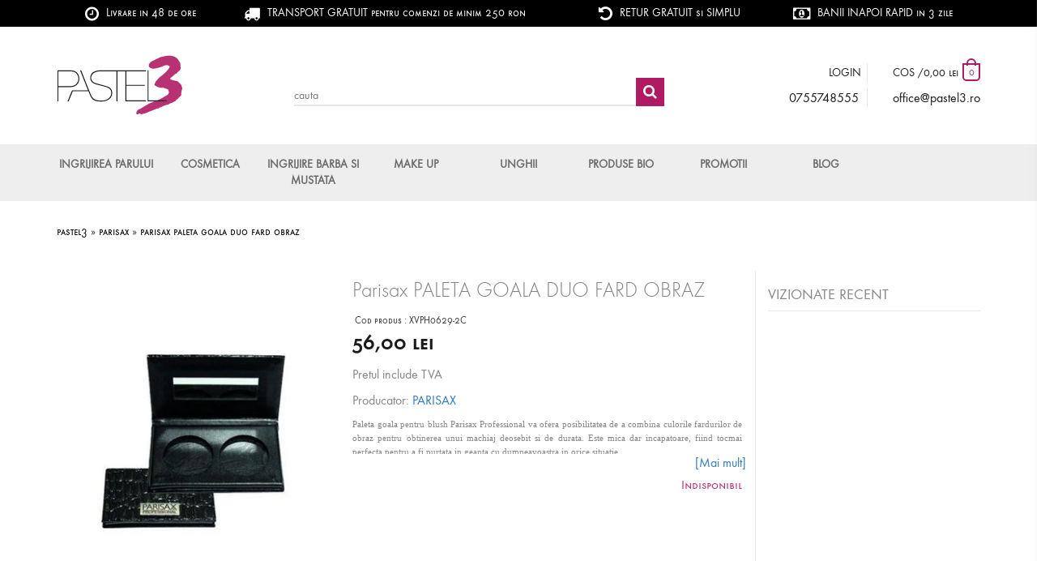

--- FILE ---
content_type: text/html; charset=utf-8
request_url: https://www.pastel3.ro/pages/termeni-si-conditii
body_size: 20738
content:
<!doctype html>
<!--[if IE 9]>
<html class="ie9 no-js" lang="ro-RO"> <![endif]-->
<!--[if (gt IE 9)|!(IE)]><!-->
<html class="no-js" lang="ro-RO"> <!--<![endif]-->
<head>  

<!-- Google tag (gtag.js) -->
<script async src="https://www.googletagmanager.com/gtag/js?id=UA-62568145-1"></script>
<script>
  window.dataLayer = window.dataLayer || [];
  function gtag(){dataLayer.push(arguments);}
  gtag('js', new Date());

  gtag('config', 'UA-62568145-1');
</script>

  
    <meta http-equiv="Content-Type" content="text/html; charset=UTF-8"/>
    <meta name="google-site-verification" content="sh_oFcG_EpMdN7mRVIiyoe6aHHTbOo_h0MrroIUpawk"/>
    <meta name="viewport" content="width=device-width, user-scalable=no, initial-scale=1.0, maximum-scale=1.0, minimum-scale=1.0">
    <meta name="theme-color" content="#000">
    <link rel="shortcut icon" href="//www.pastel3.ro/cdn/shop/t/2/assets/favicon.ico?v=73730541842180839461644220157"/>
    <meta name="google-site-verification" content="uZNIlD4uxh-LVDv55BtZ4e3Egh7IhXLtNMTABuYLlZc" />
    
        <link rel="canonical" href="https://www.pastel3.ro/pages/termeni-si-conditii">
    

    

    

    

    

    
    <title>
        
            Termeni si conditii
        
        
        
        &ndash; Pastel3
        
    </title>

    
        <meta name="description" content="Accesarea, vizitarea, folosirea sau cumpararea produselor prezente pe site-ul www.paste3.ro implica acceptarea termenilor si conditiilor prezentate pe acest site. Pentru folosirea in cele mai bune conditii a site-ului se recomanda citirea cu atentie a acestui material.Inregistrarea ca utilizator al acestui site reprezi">
    

    
<meta property="og:site_name" content="Pastel3">
<meta property="og:url" content="https://www.pastel3.ro/pages/termeni-si-conditii">
<meta property="og:title" content="Termeni si conditii">
<meta property="og:type" content="website">
<meta property="og:description" content="Accesarea, vizitarea, folosirea sau cumpararea produselor prezente pe site-ul www.paste3.ro implica acceptarea termenilor si conditiilor prezentate pe acest site. Pentru folosirea in cele mai bune conditii a site-ului se recomanda citirea cu atentie a acestui material.Inregistrarea ca utilizator al acestui site reprezi">


<meta name="twitter:site" content="@">
<meta name="twitter:card" content="summary_large_image">
<meta name="twitter:title" content="Termeni si conditii">
<meta name="twitter:description" content="Accesarea, vizitarea, folosirea sau cumpararea produselor prezente pe site-ul www.paste3.ro implica acceptarea termenilor si conditiilor prezentate pe acest site. Pentru folosirea in cele mai bune conditii a site-ului se recomanda citirea cu atentie a acestui material.Inregistrarea ca utilizator al acestui site reprezi">


    <link href="//www.pastel3.ro/cdn/shop/t/2/assets/theme.scss.css?v=131638216368206930761768921025" rel="stylesheet" type="text/css" media="all" />

    <script>
        var theme = {
            strings: {
                addToCart: "Add to Cart",
                soldOut: "Sold Out",
                unavailable: "Unavailable",
                showMore: "Translation missing: ro-RO.general.filters.show_more",
                showLess: "Translation missing: ro-RO.general.filters.show_less",
                addressError: "Translation missing: ro-RO.sections.map.address_error",
                addressNoResults: "Translation missing: ro-RO.sections.map.address_no_results",
                addressQueryLimit: "Translation missing: ro-RO.sections.map.address_query_limit_html",
                authError: "Translation missing: ro-RO.sections.map.auth_error_html"
            },
            moneyFormat: "{{amount_with_comma_separator}} lei"
        }

        document.documentElement.className = document.documentElement.className.replace('no-js', 'js');
    </script>

    <!--[if (gt IE 9)|!(IE)]><!-->
    <script src="//ajax.googleapis.com/ajax/libs/jquery/1.11.2/jquery.min.js" defer="defer"></script>
    <!--<![endif]-->
    <!--[if lt IE 9]>
    <script src="//ajax.googleapis.com/ajax/libs/jquery/1.9.1/jquery.min.js" defer="defer"></script><![endif]-->

    

    

    <!--[if (gt IE 9)|!(IE)]><!-->
    <script src="//www.pastel3.ro/cdn/shop/t/2/assets/theme.js?v=18866652930330739971726136108" defer="defer"></script>
    <!--<![endif]-->
    <!--[if lt IE 9]>
    <script src="//www.pastel3.ro/cdn/shop/t/2/assets/theme.js?v=18866652930330739971726136108"></script><![endif]-->

    <script>window.performance && window.performance.mark && window.performance.mark('shopify.content_for_header.start');</script><meta name="google-site-verification" content="uZNIlD4uxh-LVDv55BtZ4e3Egh7IhXLtNMTABuYLlZc">
<meta name="facebook-domain-verification" content="b8q6rnyywkuzqj6b78hany5186k57r">
<meta id="shopify-digital-wallet" name="shopify-digital-wallet" content="/62590157029/digital_wallets/dialog">
<meta name="shopify-checkout-api-token" content="187315d3344080423e67043075d35891">
<script async="async" src="/checkouts/internal/preloads.js?locale=ro-RO"></script>
<link rel="preconnect" href="https://shop.app" crossorigin="anonymous">
<script async="async" src="https://shop.app/checkouts/internal/preloads.js?locale=ro-RO&shop_id=62590157029" crossorigin="anonymous"></script>
<script id="apple-pay-shop-capabilities" type="application/json">{"shopId":62590157029,"countryCode":"RO","currencyCode":"RON","merchantCapabilities":["supports3DS"],"merchantId":"gid:\/\/shopify\/Shop\/62590157029","merchantName":"Pastel3","requiredBillingContactFields":["postalAddress","email","phone"],"requiredShippingContactFields":["postalAddress","email","phone"],"shippingType":"shipping","supportedNetworks":["visa","maestro","masterCard","amex"],"total":{"type":"pending","label":"Pastel3","amount":"1.00"},"shopifyPaymentsEnabled":true,"supportsSubscriptions":true}</script>
<script id="shopify-features" type="application/json">{"accessToken":"187315d3344080423e67043075d35891","betas":["rich-media-storefront-analytics"],"domain":"www.pastel3.ro","predictiveSearch":true,"shopId":62590157029,"locale":"ro"}</script>
<script>var Shopify = Shopify || {};
Shopify.shop = "pastel3.myshopify.com";
Shopify.locale = "ro-RO";
Shopify.currency = {"active":"RON","rate":"1.0"};
Shopify.country = "RO";
Shopify.theme = {"name":"Pastel3","id":130713256165,"schema_name":"Slate","schema_version":"0.11.0","theme_store_id":null,"role":"main"};
Shopify.theme.handle = "null";
Shopify.theme.style = {"id":null,"handle":null};
Shopify.cdnHost = "www.pastel3.ro/cdn";
Shopify.routes = Shopify.routes || {};
Shopify.routes.root = "/";</script>
<script type="module">!function(o){(o.Shopify=o.Shopify||{}).modules=!0}(window);</script>
<script>!function(o){function n(){var o=[];function n(){o.push(Array.prototype.slice.apply(arguments))}return n.q=o,n}var t=o.Shopify=o.Shopify||{};t.loadFeatures=n(),t.autoloadFeatures=n()}(window);</script>
<script>
  window.ShopifyPay = window.ShopifyPay || {};
  window.ShopifyPay.apiHost = "shop.app\/pay";
  window.ShopifyPay.redirectState = null;
</script>
<script id="shop-js-analytics" type="application/json">{"pageType":"page"}</script>
<script defer="defer" async type="module" src="//www.pastel3.ro/cdn/shopifycloud/shop-js/modules/v2/client.init-shop-cart-sync_BrMiuKTl.ro-RO.esm.js"></script>
<script defer="defer" async type="module" src="//www.pastel3.ro/cdn/shopifycloud/shop-js/modules/v2/chunk.common_Du-6Yuvl.esm.js"></script>
<script defer="defer" async type="module" src="//www.pastel3.ro/cdn/shopifycloud/shop-js/modules/v2/chunk.modal_D8avCJSe.esm.js"></script>
<script type="module">
  await import("//www.pastel3.ro/cdn/shopifycloud/shop-js/modules/v2/client.init-shop-cart-sync_BrMiuKTl.ro-RO.esm.js");
await import("//www.pastel3.ro/cdn/shopifycloud/shop-js/modules/v2/chunk.common_Du-6Yuvl.esm.js");
await import("//www.pastel3.ro/cdn/shopifycloud/shop-js/modules/v2/chunk.modal_D8avCJSe.esm.js");

  window.Shopify.SignInWithShop?.initShopCartSync?.({"fedCMEnabled":true,"windoidEnabled":true});

</script>
<script>
  window.Shopify = window.Shopify || {};
  if (!window.Shopify.featureAssets) window.Shopify.featureAssets = {};
  window.Shopify.featureAssets['shop-js'] = {"shop-cart-sync":["modules/v2/client.shop-cart-sync_Bp7X4LQ1.ro-RO.esm.js","modules/v2/chunk.common_Du-6Yuvl.esm.js","modules/v2/chunk.modal_D8avCJSe.esm.js"],"init-fed-cm":["modules/v2/client.init-fed-cm_DuE-ns2e.ro-RO.esm.js","modules/v2/chunk.common_Du-6Yuvl.esm.js","modules/v2/chunk.modal_D8avCJSe.esm.js"],"shop-cash-offers":["modules/v2/client.shop-cash-offers_6aHy8Phm.ro-RO.esm.js","modules/v2/chunk.common_Du-6Yuvl.esm.js","modules/v2/chunk.modal_D8avCJSe.esm.js"],"shop-login-button":["modules/v2/client.shop-login-button_BNFIn51Q.ro-RO.esm.js","modules/v2/chunk.common_Du-6Yuvl.esm.js","modules/v2/chunk.modal_D8avCJSe.esm.js"],"pay-button":["modules/v2/client.pay-button_DLQjo-OA.ro-RO.esm.js","modules/v2/chunk.common_Du-6Yuvl.esm.js","modules/v2/chunk.modal_D8avCJSe.esm.js"],"shop-button":["modules/v2/client.shop-button_BDU707kN.ro-RO.esm.js","modules/v2/chunk.common_Du-6Yuvl.esm.js","modules/v2/chunk.modal_D8avCJSe.esm.js"],"avatar":["modules/v2/client.avatar_BTnouDA3.ro-RO.esm.js"],"init-windoid":["modules/v2/client.init-windoid_BQrvIFMh.ro-RO.esm.js","modules/v2/chunk.common_Du-6Yuvl.esm.js","modules/v2/chunk.modal_D8avCJSe.esm.js"],"init-shop-for-new-customer-accounts":["modules/v2/client.init-shop-for-new-customer-accounts_C8KOzu3y.ro-RO.esm.js","modules/v2/client.shop-login-button_BNFIn51Q.ro-RO.esm.js","modules/v2/chunk.common_Du-6Yuvl.esm.js","modules/v2/chunk.modal_D8avCJSe.esm.js"],"init-shop-email-lookup-coordinator":["modules/v2/client.init-shop-email-lookup-coordinator__9TtXBv2.ro-RO.esm.js","modules/v2/chunk.common_Du-6Yuvl.esm.js","modules/v2/chunk.modal_D8avCJSe.esm.js"],"init-shop-cart-sync":["modules/v2/client.init-shop-cart-sync_BrMiuKTl.ro-RO.esm.js","modules/v2/chunk.common_Du-6Yuvl.esm.js","modules/v2/chunk.modal_D8avCJSe.esm.js"],"shop-toast-manager":["modules/v2/client.shop-toast-manager_C1MlZj6H.ro-RO.esm.js","modules/v2/chunk.common_Du-6Yuvl.esm.js","modules/v2/chunk.modal_D8avCJSe.esm.js"],"init-customer-accounts":["modules/v2/client.init-customer-accounts_BzG1pprG.ro-RO.esm.js","modules/v2/client.shop-login-button_BNFIn51Q.ro-RO.esm.js","modules/v2/chunk.common_Du-6Yuvl.esm.js","modules/v2/chunk.modal_D8avCJSe.esm.js"],"init-customer-accounts-sign-up":["modules/v2/client.init-customer-accounts-sign-up_CPdHa5Ca.ro-RO.esm.js","modules/v2/client.shop-login-button_BNFIn51Q.ro-RO.esm.js","modules/v2/chunk.common_Du-6Yuvl.esm.js","modules/v2/chunk.modal_D8avCJSe.esm.js"],"shop-follow-button":["modules/v2/client.shop-follow-button_BM-JKRSD.ro-RO.esm.js","modules/v2/chunk.common_Du-6Yuvl.esm.js","modules/v2/chunk.modal_D8avCJSe.esm.js"],"checkout-modal":["modules/v2/client.checkout-modal_DiMV7JjF.ro-RO.esm.js","modules/v2/chunk.common_Du-6Yuvl.esm.js","modules/v2/chunk.modal_D8avCJSe.esm.js"],"shop-login":["modules/v2/client.shop-login_Blqz5Vc5.ro-RO.esm.js","modules/v2/chunk.common_Du-6Yuvl.esm.js","modules/v2/chunk.modal_D8avCJSe.esm.js"],"lead-capture":["modules/v2/client.lead-capture_1VTdTt94.ro-RO.esm.js","modules/v2/chunk.common_Du-6Yuvl.esm.js","modules/v2/chunk.modal_D8avCJSe.esm.js"],"payment-terms":["modules/v2/client.payment-terms_D1C-Icdv.ro-RO.esm.js","modules/v2/chunk.common_Du-6Yuvl.esm.js","modules/v2/chunk.modal_D8avCJSe.esm.js"]};
</script>
<script>(function() {
  var isLoaded = false;
  function asyncLoad() {
    if (isLoaded) return;
    isLoaded = true;
    var urls = ["https:\/\/xconnector.app\/js\/xconnector-pickup-points.js?shop=pastel3.myshopify.com"];
    for (var i = 0; i < urls.length; i++) {
      var s = document.createElement('script');
      s.type = 'text/javascript';
      s.async = true;
      s.src = urls[i];
      var x = document.getElementsByTagName('script')[0];
      x.parentNode.insertBefore(s, x);
    }
  };
  if(window.attachEvent) {
    window.attachEvent('onload', asyncLoad);
  } else {
    window.addEventListener('load', asyncLoad, false);
  }
})();</script>
<script id="__st">var __st={"a":62590157029,"offset":7200,"reqid":"561c56aa-e5ce-4b12-b806-6382e616452b-1769135087","pageurl":"www.pastel3.ro\/pages\/termeni-si-conditii","s":"pages-95385420005","u":"51462b4384ed","p":"page","rtyp":"page","rid":95385420005};</script>
<script>window.ShopifyPaypalV4VisibilityTracking = true;</script>
<script id="captcha-bootstrap">!function(){'use strict';const t='contact',e='account',n='new_comment',o=[[t,t],['blogs',n],['comments',n],[t,'customer']],c=[[e,'customer_login'],[e,'guest_login'],[e,'recover_customer_password'],[e,'create_customer']],r=t=>t.map((([t,e])=>`form[action*='/${t}']:not([data-nocaptcha='true']) input[name='form_type'][value='${e}']`)).join(','),a=t=>()=>t?[...document.querySelectorAll(t)].map((t=>t.form)):[];function s(){const t=[...o],e=r(t);return a(e)}const i='password',u='form_key',d=['recaptcha-v3-token','g-recaptcha-response','h-captcha-response',i],f=()=>{try{return window.sessionStorage}catch{return}},m='__shopify_v',_=t=>t.elements[u];function p(t,e,n=!1){try{const o=window.sessionStorage,c=JSON.parse(o.getItem(e)),{data:r}=function(t){const{data:e,action:n}=t;return t[m]||n?{data:e,action:n}:{data:t,action:n}}(c);for(const[e,n]of Object.entries(r))t.elements[e]&&(t.elements[e].value=n);n&&o.removeItem(e)}catch(o){console.error('form repopulation failed',{error:o})}}const l='form_type',E='cptcha';function T(t){t.dataset[E]=!0}const w=window,h=w.document,L='Shopify',v='ce_forms',y='captcha';let A=!1;((t,e)=>{const n=(g='f06e6c50-85a8-45c8-87d0-21a2b65856fe',I='https://cdn.shopify.com/shopifycloud/storefront-forms-hcaptcha/ce_storefront_forms_captcha_hcaptcha.v1.5.2.iife.js',D={infoText:'Protejat prin hCaptcha',privacyText:'Confidențialitate',termsText:'Condiții'},(t,e,n)=>{const o=w[L][v],c=o.bindForm;if(c)return c(t,g,e,D).then(n);var r;o.q.push([[t,g,e,D],n]),r=I,A||(h.body.append(Object.assign(h.createElement('script'),{id:'captcha-provider',async:!0,src:r})),A=!0)});var g,I,D;w[L]=w[L]||{},w[L][v]=w[L][v]||{},w[L][v].q=[],w[L][y]=w[L][y]||{},w[L][y].protect=function(t,e){n(t,void 0,e),T(t)},Object.freeze(w[L][y]),function(t,e,n,w,h,L){const[v,y,A,g]=function(t,e,n){const i=e?o:[],u=t?c:[],d=[...i,...u],f=r(d),m=r(i),_=r(d.filter((([t,e])=>n.includes(e))));return[a(f),a(m),a(_),s()]}(w,h,L),I=t=>{const e=t.target;return e instanceof HTMLFormElement?e:e&&e.form},D=t=>v().includes(t);t.addEventListener('submit',(t=>{const e=I(t);if(!e)return;const n=D(e)&&!e.dataset.hcaptchaBound&&!e.dataset.recaptchaBound,o=_(e),c=g().includes(e)&&(!o||!o.value);(n||c)&&t.preventDefault(),c&&!n&&(function(t){try{if(!f())return;!function(t){const e=f();if(!e)return;const n=_(t);if(!n)return;const o=n.value;o&&e.removeItem(o)}(t);const e=Array.from(Array(32),(()=>Math.random().toString(36)[2])).join('');!function(t,e){_(t)||t.append(Object.assign(document.createElement('input'),{type:'hidden',name:u})),t.elements[u].value=e}(t,e),function(t,e){const n=f();if(!n)return;const o=[...t.querySelectorAll(`input[type='${i}']`)].map((({name:t})=>t)),c=[...d,...o],r={};for(const[a,s]of new FormData(t).entries())c.includes(a)||(r[a]=s);n.setItem(e,JSON.stringify({[m]:1,action:t.action,data:r}))}(t,e)}catch(e){console.error('failed to persist form',e)}}(e),e.submit())}));const S=(t,e)=>{t&&!t.dataset[E]&&(n(t,e.some((e=>e===t))),T(t))};for(const o of['focusin','change'])t.addEventListener(o,(t=>{const e=I(t);D(e)&&S(e,y())}));const B=e.get('form_key'),M=e.get(l),P=B&&M;t.addEventListener('DOMContentLoaded',(()=>{const t=y();if(P)for(const e of t)e.elements[l].value===M&&p(e,B);[...new Set([...A(),...v().filter((t=>'true'===t.dataset.shopifyCaptcha))])].forEach((e=>S(e,t)))}))}(h,new URLSearchParams(w.location.search),n,t,e,['guest_login'])})(!0,!0)}();</script>
<script integrity="sha256-4kQ18oKyAcykRKYeNunJcIwy7WH5gtpwJnB7kiuLZ1E=" data-source-attribution="shopify.loadfeatures" defer="defer" src="//www.pastel3.ro/cdn/shopifycloud/storefront/assets/storefront/load_feature-a0a9edcb.js" crossorigin="anonymous"></script>
<script crossorigin="anonymous" defer="defer" src="//www.pastel3.ro/cdn/shopifycloud/storefront/assets/shopify_pay/storefront-65b4c6d7.js?v=20250812"></script>
<script data-source-attribution="shopify.dynamic_checkout.dynamic.init">var Shopify=Shopify||{};Shopify.PaymentButton=Shopify.PaymentButton||{isStorefrontPortableWallets:!0,init:function(){window.Shopify.PaymentButton.init=function(){};var t=document.createElement("script");t.src="https://www.pastel3.ro/cdn/shopifycloud/portable-wallets/latest/portable-wallets.ro.js",t.type="module",document.head.appendChild(t)}};
</script>
<script data-source-attribution="shopify.dynamic_checkout.buyer_consent">
  function portableWalletsHideBuyerConsent(e){var t=document.getElementById("shopify-buyer-consent"),n=document.getElementById("shopify-subscription-policy-button");t&&n&&(t.classList.add("hidden"),t.setAttribute("aria-hidden","true"),n.removeEventListener("click",e))}function portableWalletsShowBuyerConsent(e){var t=document.getElementById("shopify-buyer-consent"),n=document.getElementById("shopify-subscription-policy-button");t&&n&&(t.classList.remove("hidden"),t.removeAttribute("aria-hidden"),n.addEventListener("click",e))}window.Shopify?.PaymentButton&&(window.Shopify.PaymentButton.hideBuyerConsent=portableWalletsHideBuyerConsent,window.Shopify.PaymentButton.showBuyerConsent=portableWalletsShowBuyerConsent);
</script>
<script data-source-attribution="shopify.dynamic_checkout.cart.bootstrap">document.addEventListener("DOMContentLoaded",(function(){function t(){return document.querySelector("shopify-accelerated-checkout-cart, shopify-accelerated-checkout")}if(t())Shopify.PaymentButton.init();else{new MutationObserver((function(e,n){t()&&(Shopify.PaymentButton.init(),n.disconnect())})).observe(document.body,{childList:!0,subtree:!0})}}));
</script>
<script id='scb4127' type='text/javascript' async='' src='https://www.pastel3.ro/cdn/shopifycloud/privacy-banner/storefront-banner.js'></script><link id="shopify-accelerated-checkout-styles" rel="stylesheet" media="screen" href="https://www.pastel3.ro/cdn/shopifycloud/portable-wallets/latest/accelerated-checkout-backwards-compat.css" crossorigin="anonymous">
<style id="shopify-accelerated-checkout-cart">
        #shopify-buyer-consent {
  margin-top: 1em;
  display: inline-block;
  width: 100%;
}

#shopify-buyer-consent.hidden {
  display: none;
}

#shopify-subscription-policy-button {
  background: none;
  border: none;
  padding: 0;
  text-decoration: underline;
  font-size: inherit;
  cursor: pointer;
}

#shopify-subscription-policy-button::before {
  box-shadow: none;
}

      </style>

<script>window.performance && window.performance.mark && window.performance.mark('shopify.content_for_header.end');</script>
    <!-- Global site tag (gtag.js) - Google AdWords: 954112211 -->
<!--<script async="" src="https://www.googletagmanager.com/gtag/js?id=AW-954112211"></script>
<script>
window.dataLayer = window.dataLayer || [];
function gtag(){dataLayer.push(arguments);}
gtag('js', new Date());

gtag('config', 'AW-954112211');
</script>-->

<script>
    
    
    
    var gsf_conversion_data = {page_type : '', event : '',};
    
</script>
  
  
  <script>
   
  var xConnector = { 'token': 'a0e7894976057e51823c00ce409b2cfc2026012304' };
  </script>
  

<!--DOOFINDER-SHOPIFY-->  <!--/DOOFINDER-SHOPIFY--><meta property="og:image" content="https://cdn.shopify.com/s/files/1/0625/9015/7029/files/pastel3-logo.png?height=628&pad_color=fff&v=1645807267&width=1200" />
<meta property="og:image:secure_url" content="https://cdn.shopify.com/s/files/1/0625/9015/7029/files/pastel3-logo.png?height=628&pad_color=fff&v=1645807267&width=1200" />
<meta property="og:image:width" content="1200" />
<meta property="og:image:height" content="628" />
<link href="https://monorail-edge.shopifysvc.com" rel="dns-prefetch">
<script>(function(){if ("sendBeacon" in navigator && "performance" in window) {try {var session_token_from_headers = performance.getEntriesByType('navigation')[0].serverTiming.find(x => x.name == '_s').description;} catch {var session_token_from_headers = undefined;}var session_cookie_matches = document.cookie.match(/_shopify_s=([^;]*)/);var session_token_from_cookie = session_cookie_matches && session_cookie_matches.length === 2 ? session_cookie_matches[1] : "";var session_token = session_token_from_headers || session_token_from_cookie || "";function handle_abandonment_event(e) {var entries = performance.getEntries().filter(function(entry) {return /monorail-edge.shopifysvc.com/.test(entry.name);});if (!window.abandonment_tracked && entries.length === 0) {window.abandonment_tracked = true;var currentMs = Date.now();var navigation_start = performance.timing.navigationStart;var payload = {shop_id: 62590157029,url: window.location.href,navigation_start,duration: currentMs - navigation_start,session_token,page_type: "page"};window.navigator.sendBeacon("https://monorail-edge.shopifysvc.com/v1/produce", JSON.stringify({schema_id: "online_store_buyer_site_abandonment/1.1",payload: payload,metadata: {event_created_at_ms: currentMs,event_sent_at_ms: currentMs}}));}}window.addEventListener('pagehide', handle_abandonment_event);}}());</script>
<script id="web-pixels-manager-setup">(function e(e,d,r,n,o){if(void 0===o&&(o={}),!Boolean(null===(a=null===(i=window.Shopify)||void 0===i?void 0:i.analytics)||void 0===a?void 0:a.replayQueue)){var i,a;window.Shopify=window.Shopify||{};var t=window.Shopify;t.analytics=t.analytics||{};var s=t.analytics;s.replayQueue=[],s.publish=function(e,d,r){return s.replayQueue.push([e,d,r]),!0};try{self.performance.mark("wpm:start")}catch(e){}var l=function(){var e={modern:/Edge?\/(1{2}[4-9]|1[2-9]\d|[2-9]\d{2}|\d{4,})\.\d+(\.\d+|)|Firefox\/(1{2}[4-9]|1[2-9]\d|[2-9]\d{2}|\d{4,})\.\d+(\.\d+|)|Chrom(ium|e)\/(9{2}|\d{3,})\.\d+(\.\d+|)|(Maci|X1{2}).+ Version\/(15\.\d+|(1[6-9]|[2-9]\d|\d{3,})\.\d+)([,.]\d+|)( \(\w+\)|)( Mobile\/\w+|) Safari\/|Chrome.+OPR\/(9{2}|\d{3,})\.\d+\.\d+|(CPU[ +]OS|iPhone[ +]OS|CPU[ +]iPhone|CPU IPhone OS|CPU iPad OS)[ +]+(15[._]\d+|(1[6-9]|[2-9]\d|\d{3,})[._]\d+)([._]\d+|)|Android:?[ /-](13[3-9]|1[4-9]\d|[2-9]\d{2}|\d{4,})(\.\d+|)(\.\d+|)|Android.+Firefox\/(13[5-9]|1[4-9]\d|[2-9]\d{2}|\d{4,})\.\d+(\.\d+|)|Android.+Chrom(ium|e)\/(13[3-9]|1[4-9]\d|[2-9]\d{2}|\d{4,})\.\d+(\.\d+|)|SamsungBrowser\/([2-9]\d|\d{3,})\.\d+/,legacy:/Edge?\/(1[6-9]|[2-9]\d|\d{3,})\.\d+(\.\d+|)|Firefox\/(5[4-9]|[6-9]\d|\d{3,})\.\d+(\.\d+|)|Chrom(ium|e)\/(5[1-9]|[6-9]\d|\d{3,})\.\d+(\.\d+|)([\d.]+$|.*Safari\/(?![\d.]+ Edge\/[\d.]+$))|(Maci|X1{2}).+ Version\/(10\.\d+|(1[1-9]|[2-9]\d|\d{3,})\.\d+)([,.]\d+|)( \(\w+\)|)( Mobile\/\w+|) Safari\/|Chrome.+OPR\/(3[89]|[4-9]\d|\d{3,})\.\d+\.\d+|(CPU[ +]OS|iPhone[ +]OS|CPU[ +]iPhone|CPU IPhone OS|CPU iPad OS)[ +]+(10[._]\d+|(1[1-9]|[2-9]\d|\d{3,})[._]\d+)([._]\d+|)|Android:?[ /-](13[3-9]|1[4-9]\d|[2-9]\d{2}|\d{4,})(\.\d+|)(\.\d+|)|Mobile Safari.+OPR\/([89]\d|\d{3,})\.\d+\.\d+|Android.+Firefox\/(13[5-9]|1[4-9]\d|[2-9]\d{2}|\d{4,})\.\d+(\.\d+|)|Android.+Chrom(ium|e)\/(13[3-9]|1[4-9]\d|[2-9]\d{2}|\d{4,})\.\d+(\.\d+|)|Android.+(UC? ?Browser|UCWEB|U3)[ /]?(15\.([5-9]|\d{2,})|(1[6-9]|[2-9]\d|\d{3,})\.\d+)\.\d+|SamsungBrowser\/(5\.\d+|([6-9]|\d{2,})\.\d+)|Android.+MQ{2}Browser\/(14(\.(9|\d{2,})|)|(1[5-9]|[2-9]\d|\d{3,})(\.\d+|))(\.\d+|)|K[Aa][Ii]OS\/(3\.\d+|([4-9]|\d{2,})\.\d+)(\.\d+|)/},d=e.modern,r=e.legacy,n=navigator.userAgent;return n.match(d)?"modern":n.match(r)?"legacy":"unknown"}(),u="modern"===l?"modern":"legacy",c=(null!=n?n:{modern:"",legacy:""})[u],f=function(e){return[e.baseUrl,"/wpm","/b",e.hashVersion,"modern"===e.buildTarget?"m":"l",".js"].join("")}({baseUrl:d,hashVersion:r,buildTarget:u}),m=function(e){var d=e.version,r=e.bundleTarget,n=e.surface,o=e.pageUrl,i=e.monorailEndpoint;return{emit:function(e){var a=e.status,t=e.errorMsg,s=(new Date).getTime(),l=JSON.stringify({metadata:{event_sent_at_ms:s},events:[{schema_id:"web_pixels_manager_load/3.1",payload:{version:d,bundle_target:r,page_url:o,status:a,surface:n,error_msg:t},metadata:{event_created_at_ms:s}}]});if(!i)return console&&console.warn&&console.warn("[Web Pixels Manager] No Monorail endpoint provided, skipping logging."),!1;try{return self.navigator.sendBeacon.bind(self.navigator)(i,l)}catch(e){}var u=new XMLHttpRequest;try{return u.open("POST",i,!0),u.setRequestHeader("Content-Type","text/plain"),u.send(l),!0}catch(e){return console&&console.warn&&console.warn("[Web Pixels Manager] Got an unhandled error while logging to Monorail."),!1}}}}({version:r,bundleTarget:l,surface:e.surface,pageUrl:self.location.href,monorailEndpoint:e.monorailEndpoint});try{o.browserTarget=l,function(e){var d=e.src,r=e.async,n=void 0===r||r,o=e.onload,i=e.onerror,a=e.sri,t=e.scriptDataAttributes,s=void 0===t?{}:t,l=document.createElement("script"),u=document.querySelector("head"),c=document.querySelector("body");if(l.async=n,l.src=d,a&&(l.integrity=a,l.crossOrigin="anonymous"),s)for(var f in s)if(Object.prototype.hasOwnProperty.call(s,f))try{l.dataset[f]=s[f]}catch(e){}if(o&&l.addEventListener("load",o),i&&l.addEventListener("error",i),u)u.appendChild(l);else{if(!c)throw new Error("Did not find a head or body element to append the script");c.appendChild(l)}}({src:f,async:!0,onload:function(){if(!function(){var e,d;return Boolean(null===(d=null===(e=window.Shopify)||void 0===e?void 0:e.analytics)||void 0===d?void 0:d.initialized)}()){var d=window.webPixelsManager.init(e)||void 0;if(d){var r=window.Shopify.analytics;r.replayQueue.forEach((function(e){var r=e[0],n=e[1],o=e[2];d.publishCustomEvent(r,n,o)})),r.replayQueue=[],r.publish=d.publishCustomEvent,r.visitor=d.visitor,r.initialized=!0}}},onerror:function(){return m.emit({status:"failed",errorMsg:"".concat(f," has failed to load")})},sri:function(e){var d=/^sha384-[A-Za-z0-9+/=]+$/;return"string"==typeof e&&d.test(e)}(c)?c:"",scriptDataAttributes:o}),m.emit({status:"loading"})}catch(e){m.emit({status:"failed",errorMsg:(null==e?void 0:e.message)||"Unknown error"})}}})({shopId: 62590157029,storefrontBaseUrl: "https://www.pastel3.ro",extensionsBaseUrl: "https://extensions.shopifycdn.com/cdn/shopifycloud/web-pixels-manager",monorailEndpoint: "https://monorail-edge.shopifysvc.com/unstable/produce_batch",surface: "storefront-renderer",enabledBetaFlags: ["2dca8a86"],webPixelsConfigList: [{"id":"918683990","configuration":"{\"config\":\"{\\\"pixel_id\\\":\\\"G-21S1Z8S21R\\\",\\\"target_country\\\":\\\"RO\\\",\\\"gtag_events\\\":[{\\\"type\\\":\\\"begin_checkout\\\",\\\"action_label\\\":[\\\"G-21S1Z8S21R\\\",\\\"AW-954112211\\\/sqKOCPyahcwBENOx-sYD\\\"]},{\\\"type\\\":\\\"search\\\",\\\"action_label\\\":[\\\"G-21S1Z8S21R\\\",\\\"AW-954112211\\\/Prx3CP-ahcwBENOx-sYD\\\"]},{\\\"type\\\":\\\"view_item\\\",\\\"action_label\\\":[\\\"G-21S1Z8S21R\\\",\\\"AW-954112211\\\/yggSCPaahcwBENOx-sYD\\\",\\\"MC-Z2C608QMN0\\\"]},{\\\"type\\\":\\\"purchase\\\",\\\"action_label\\\":[\\\"G-21S1Z8S21R\\\",\\\"AW-954112211\\\/BDa5CPOahcwBENOx-sYD\\\",\\\"MC-Z2C608QMN0\\\"]},{\\\"type\\\":\\\"page_view\\\",\\\"action_label\\\":[\\\"G-21S1Z8S21R\\\",\\\"AW-954112211\\\/FzLhCPCahcwBENOx-sYD\\\",\\\"MC-Z2C608QMN0\\\"]},{\\\"type\\\":\\\"add_payment_info\\\",\\\"action_label\\\":[\\\"G-21S1Z8S21R\\\",\\\"AW-954112211\\\/BxN5CIKbhcwBENOx-sYD\\\"]},{\\\"type\\\":\\\"add_to_cart\\\",\\\"action_label\\\":[\\\"G-21S1Z8S21R\\\",\\\"AW-954112211\\\/7ZR9CPmahcwBENOx-sYD\\\"]}],\\\"enable_monitoring_mode\\\":false}\"}","eventPayloadVersion":"v1","runtimeContext":"OPEN","scriptVersion":"b2a88bafab3e21179ed38636efcd8a93","type":"APP","apiClientId":1780363,"privacyPurposes":[],"dataSharingAdjustments":{"protectedCustomerApprovalScopes":["read_customer_address","read_customer_email","read_customer_name","read_customer_personal_data","read_customer_phone"]}},{"id":"440566102","configuration":"{\"pixel_id\":\"1215507351822017\",\"pixel_type\":\"facebook_pixel\",\"metaapp_system_user_token\":\"-\"}","eventPayloadVersion":"v1","runtimeContext":"OPEN","scriptVersion":"ca16bc87fe92b6042fbaa3acc2fbdaa6","type":"APP","apiClientId":2329312,"privacyPurposes":["ANALYTICS","MARKETING","SALE_OF_DATA"],"dataSharingAdjustments":{"protectedCustomerApprovalScopes":["read_customer_address","read_customer_email","read_customer_name","read_customer_personal_data","read_customer_phone"]}},{"id":"shopify-app-pixel","configuration":"{}","eventPayloadVersion":"v1","runtimeContext":"STRICT","scriptVersion":"0450","apiClientId":"shopify-pixel","type":"APP","privacyPurposes":["ANALYTICS","MARKETING"]},{"id":"shopify-custom-pixel","eventPayloadVersion":"v1","runtimeContext":"LAX","scriptVersion":"0450","apiClientId":"shopify-pixel","type":"CUSTOM","privacyPurposes":["ANALYTICS","MARKETING"]}],isMerchantRequest: false,initData: {"shop":{"name":"Pastel3","paymentSettings":{"currencyCode":"RON"},"myshopifyDomain":"pastel3.myshopify.com","countryCode":"RO","storefrontUrl":"https:\/\/www.pastel3.ro"},"customer":null,"cart":null,"checkout":null,"productVariants":[],"purchasingCompany":null},},"https://www.pastel3.ro/cdn","fcfee988w5aeb613cpc8e4bc33m6693e112",{"modern":"","legacy":""},{"shopId":"62590157029","storefrontBaseUrl":"https:\/\/www.pastel3.ro","extensionBaseUrl":"https:\/\/extensions.shopifycdn.com\/cdn\/shopifycloud\/web-pixels-manager","surface":"storefront-renderer","enabledBetaFlags":"[\"2dca8a86\"]","isMerchantRequest":"false","hashVersion":"fcfee988w5aeb613cpc8e4bc33m6693e112","publish":"custom","events":"[[\"page_viewed\",{}]]"});</script><script>
  window.ShopifyAnalytics = window.ShopifyAnalytics || {};
  window.ShopifyAnalytics.meta = window.ShopifyAnalytics.meta || {};
  window.ShopifyAnalytics.meta.currency = 'RON';
  var meta = {"page":{"pageType":"page","resourceType":"page","resourceId":95385420005,"requestId":"561c56aa-e5ce-4b12-b806-6382e616452b-1769135087"}};
  for (var attr in meta) {
    window.ShopifyAnalytics.meta[attr] = meta[attr];
  }
</script>
<script class="analytics">
  (function () {
    var customDocumentWrite = function(content) {
      var jquery = null;

      if (window.jQuery) {
        jquery = window.jQuery;
      } else if (window.Checkout && window.Checkout.$) {
        jquery = window.Checkout.$;
      }

      if (jquery) {
        jquery('body').append(content);
      }
    };

    var hasLoggedConversion = function(token) {
      if (token) {
        return document.cookie.indexOf('loggedConversion=' + token) !== -1;
      }
      return false;
    }

    var setCookieIfConversion = function(token) {
      if (token) {
        var twoMonthsFromNow = new Date(Date.now());
        twoMonthsFromNow.setMonth(twoMonthsFromNow.getMonth() + 2);

        document.cookie = 'loggedConversion=' + token + '; expires=' + twoMonthsFromNow;
      }
    }

    var trekkie = window.ShopifyAnalytics.lib = window.trekkie = window.trekkie || [];
    if (trekkie.integrations) {
      return;
    }
    trekkie.methods = [
      'identify',
      'page',
      'ready',
      'track',
      'trackForm',
      'trackLink'
    ];
    trekkie.factory = function(method) {
      return function() {
        var args = Array.prototype.slice.call(arguments);
        args.unshift(method);
        trekkie.push(args);
        return trekkie;
      };
    };
    for (var i = 0; i < trekkie.methods.length; i++) {
      var key = trekkie.methods[i];
      trekkie[key] = trekkie.factory(key);
    }
    trekkie.load = function(config) {
      trekkie.config = config || {};
      trekkie.config.initialDocumentCookie = document.cookie;
      var first = document.getElementsByTagName('script')[0];
      var script = document.createElement('script');
      script.type = 'text/javascript';
      script.onerror = function(e) {
        var scriptFallback = document.createElement('script');
        scriptFallback.type = 'text/javascript';
        scriptFallback.onerror = function(error) {
                var Monorail = {
      produce: function produce(monorailDomain, schemaId, payload) {
        var currentMs = new Date().getTime();
        var event = {
          schema_id: schemaId,
          payload: payload,
          metadata: {
            event_created_at_ms: currentMs,
            event_sent_at_ms: currentMs
          }
        };
        return Monorail.sendRequest("https://" + monorailDomain + "/v1/produce", JSON.stringify(event));
      },
      sendRequest: function sendRequest(endpointUrl, payload) {
        // Try the sendBeacon API
        if (window && window.navigator && typeof window.navigator.sendBeacon === 'function' && typeof window.Blob === 'function' && !Monorail.isIos12()) {
          var blobData = new window.Blob([payload], {
            type: 'text/plain'
          });

          if (window.navigator.sendBeacon(endpointUrl, blobData)) {
            return true;
          } // sendBeacon was not successful

        } // XHR beacon

        var xhr = new XMLHttpRequest();

        try {
          xhr.open('POST', endpointUrl);
          xhr.setRequestHeader('Content-Type', 'text/plain');
          xhr.send(payload);
        } catch (e) {
          console.log(e);
        }

        return false;
      },
      isIos12: function isIos12() {
        return window.navigator.userAgent.lastIndexOf('iPhone; CPU iPhone OS 12_') !== -1 || window.navigator.userAgent.lastIndexOf('iPad; CPU OS 12_') !== -1;
      }
    };
    Monorail.produce('monorail-edge.shopifysvc.com',
      'trekkie_storefront_load_errors/1.1',
      {shop_id: 62590157029,
      theme_id: 130713256165,
      app_name: "storefront",
      context_url: window.location.href,
      source_url: "//www.pastel3.ro/cdn/s/trekkie.storefront.8d95595f799fbf7e1d32231b9a28fd43b70c67d3.min.js"});

        };
        scriptFallback.async = true;
        scriptFallback.src = '//www.pastel3.ro/cdn/s/trekkie.storefront.8d95595f799fbf7e1d32231b9a28fd43b70c67d3.min.js';
        first.parentNode.insertBefore(scriptFallback, first);
      };
      script.async = true;
      script.src = '//www.pastel3.ro/cdn/s/trekkie.storefront.8d95595f799fbf7e1d32231b9a28fd43b70c67d3.min.js';
      first.parentNode.insertBefore(script, first);
    };
    trekkie.load(
      {"Trekkie":{"appName":"storefront","development":false,"defaultAttributes":{"shopId":62590157029,"isMerchantRequest":null,"themeId":130713256165,"themeCityHash":"5087742769746016700","contentLanguage":"ro-RO","currency":"RON","eventMetadataId":"3ae0b16d-c380-4e52-a46a-e06a6cb42e21"},"isServerSideCookieWritingEnabled":true,"monorailRegion":"shop_domain","enabledBetaFlags":["65f19447"]},"Session Attribution":{},"S2S":{"facebookCapiEnabled":true,"source":"trekkie-storefront-renderer","apiClientId":580111}}
    );

    var loaded = false;
    trekkie.ready(function() {
      if (loaded) return;
      loaded = true;

      window.ShopifyAnalytics.lib = window.trekkie;

      var originalDocumentWrite = document.write;
      document.write = customDocumentWrite;
      try { window.ShopifyAnalytics.merchantGoogleAnalytics.call(this); } catch(error) {};
      document.write = originalDocumentWrite;

      window.ShopifyAnalytics.lib.page(null,{"pageType":"page","resourceType":"page","resourceId":95385420005,"requestId":"561c56aa-e5ce-4b12-b806-6382e616452b-1769135087","shopifyEmitted":true});

      var match = window.location.pathname.match(/checkouts\/(.+)\/(thank_you|post_purchase)/)
      var token = match? match[1]: undefined;
      if (!hasLoggedConversion(token)) {
        setCookieIfConversion(token);
        
      }
    });


        var eventsListenerScript = document.createElement('script');
        eventsListenerScript.async = true;
        eventsListenerScript.src = "//www.pastel3.ro/cdn/shopifycloud/storefront/assets/shop_events_listener-3da45d37.js";
        document.getElementsByTagName('head')[0].appendChild(eventsListenerScript);

})();</script>
  <script>
  if (!window.ga || (window.ga && typeof window.ga !== 'function')) {
    window.ga = function ga() {
      (window.ga.q = window.ga.q || []).push(arguments);
      if (window.Shopify && window.Shopify.analytics && typeof window.Shopify.analytics.publish === 'function') {
        window.Shopify.analytics.publish("ga_stub_called", {}, {sendTo: "google_osp_migration"});
      }
      console.error("Shopify's Google Analytics stub called with:", Array.from(arguments), "\nSee https://help.shopify.com/manual/promoting-marketing/pixels/pixel-migration#google for more information.");
    };
    if (window.Shopify && window.Shopify.analytics && typeof window.Shopify.analytics.publish === 'function') {
      window.Shopify.analytics.publish("ga_stub_initialized", {}, {sendTo: "google_osp_migration"});
    }
  }
</script>
<script
  defer
  src="https://www.pastel3.ro/cdn/shopifycloud/perf-kit/shopify-perf-kit-3.0.4.min.js"
  data-application="storefront-renderer"
  data-shop-id="62590157029"
  data-render-region="gcp-us-east1"
  data-page-type="page"
  data-theme-instance-id="130713256165"
  data-theme-name="Slate"
  data-theme-version="0.11.0"
  data-monorail-region="shop_domain"
  data-resource-timing-sampling-rate="10"
  data-shs="true"
  data-shs-beacon="true"
  data-shs-export-with-fetch="true"
  data-shs-logs-sample-rate="1"
  data-shs-beacon-endpoint="https://www.pastel3.ro/api/collect"
></script>
</head><meta name="google-site-verification" content="uZNIlD4uxh-LVDv55BtZ4e3Egh7IhXLtNMTABuYLlZc" />
<body id="termeni-si-conditii" class="template-page">
    <div id="fb-root"></div>
    <script>(function(d, s, id) {
      var js, fjs = d.getElementsByTagName(s)[0];
      if (d.getElementById(id)) return;
      js = d.createElement(s); js.id = id;
      js.src = "//connect.facebook.net/en_US/sdk.js#xfbml=1&version=v2.4";
      fjs.parentNode.insertBefore(js, fjs);
    }(document, 'script', 'facebook-jssdk'));</script>
    <div id="shopify-section-header" class="shopify-section">
<div id="header-wrapper">
    
        
            <div class="benefits-wrapper">
                <div class="container">
                    <div class="top-benefits">
                        <div class="benefits-row">
                            <div class="benefits-box b-livrare">
                                <i class="fa fa-clock-o"></i>
                                <span>Livrare in 48 de ore</span>
                            </div>
                            <div class="benefits-box b-transport hidden-xs hidden-sm">
                                <i class="fa fa-truck"></i>
                                <span>TRANSPORT GRATUIT pentru comenzi de minim 250 ron</span>
                            </div>
                            <div class="benefits-box b-retur">
                                <i class="fa fa-undo"></i>
                                <span>RETUR GRATUIT si SIMPLU</span>
                            </div>
                            <div class="benefits-box b-bani hidden-xs hidden-sm">
                                <i class="fa fa-money"></i>
                                <span>BANII INAPOI RAPID in 3 zile</span>
                            </div>
                        </div>
                    </div>
                </div>
            </div>
        
    
    <div class="container">
        <div id="header_top" class="row">

            <div class="navbar-header visible-xs col-xs-4">
                <button type="button" class="navbar-toggle collapsed" data-toggle="menu-collapse" data-target="#main_menu" aria-expanded="false" aria-controls="navbar" id="button_menu">
                    <span class="sr-only"></span>
                    <span class="icon-bar"></span>
                    <span class="icon-bar"></span>
                    <span class="icon-bar"></span>
                </button>
            </div>

            <div class="col-md-3 col-sm-3 col-xs-4 top_logo">
                <a class="header_logo" href="/">
                    <img src="//www.pastel3.ro/cdn/shop/t/2/assets/pastel3-logo.png?v=63733244114651717641644220178" alt="pastel3" />
                </a>
            </div>

            <div class="col-md-5 col-sm-4 search_wrapper">
                <form method="get" action="/search">
                    <fieldset id="search" class="clearfix">
                        <input type="hidden" name="type" value="product">
                        <input type="text" name="q" class="autocomplete" id="cauta" placeholder="cauta" />
                        <div class="search-btn-wrap">
                            <input type="submit" class="btn_search" value=" "/>
                        </div>
                    </fieldset>
                </form>
            </div>

            <div class="col-md-4 col-sm-5 col-xs-4 headerElements pull-right">
                <div class="cosul_tau pull-right right-part">
                    <a  href="/cart" id="cartShow">
                       <span class="cart_details floatright">
                           <span class="floatleft hidden-xs">COS /</span>
                           <span class="cart_total floatleft hidden-xs" id="cartHeaderTotal">0,00 lei</span>
                           <span class="products-number floatleft" id="cartHeaderItems">0</span>
                       </span>
                    </a>
                </div>
                <div id="top_links_area" class="hidden-xs">
                    <div id="utils_links_area">
                        <ul id="utils_links">
                            
                                <li><a rel="nofollow" title="Login" href="/account/login">Login</a></li>
                            
                        </ul>
                    </div>
                </div>

                <div class="company-contact clearfix hidden-xs">
                    <span>0755748555</span>
                    <span class="right-part">office@pastel3.ro</span>
                </div>

                <div class="mobile-account visible-xs pull-right">
                    <a rel="nofollow" title="Contul meu" href="/account"><i class="fa fa-user"></i></a>
                </div>

                <div class="mobile-search-wrapper visible-xs pull-right">
                    <button id="searchTrigger" onclick="toggleSearch();"><i class="fa fa-search"></i></button>
                </div>
            </div>

        </div>
    </div>
</div>

<div id="navbar_menu">
    <div class="container">
        <div id="main_menu" class="hidden-xs">
            <nav class="navbar navbar-default">
                <div class="container-fluid">
                    <div class="col-xs-12 search_wrapper visible-xs">
                        <form method="get" action="/search">
                            <fieldset id="search" class="clearfix">
                                <input type="hidden" name="type" value="product">
                                <input type="text" name="q" class="pull-left autocomplete" id="cauta" placeholder="cauta" />
                                <div class="search-btn-wrap">
                                    <input type="submit" class="btn_search" value=""/>
                                </div>
                            </fieldset>
                        </form>
                    </div>
                    <!-- Brand and toggle get grouped for better mobile display -->
                    <div class="navbar-collapse" id="bs-example-navbar-collapse-1" id="navbar">
                        <ul class="nav navbar-nav">
                            
                            
                                <li class="dropdown meniu meniu-9">
                                    <a class="dropdown-toggle" title="Ingrijirea Parului" href="/collections/ingrijirea-parului">Ingrijirea Parului</a>
                                    
                                    

                                    
                                        <ul class="dropdown-menu dropdown-menu-1" role="menu">
                                            <div class="clearfix">
                                                
                                                    <li class="  col-xs-6 big-child">
                                                        <a class="rarrow" title="PRODUSE PROFESIONALE" href="/collections/ingrijirea-parului-produse-profesionale">PRODUSE PROFESIONALE</a>

                                                        
                                                        

                                                        
                                                            <ul class="sub-children row">
                                                                
                                                                    <li class=" col-xs-4">
                                                                        
                                                                        
                                                                        
                                                                            <a title="Colorare" href="/collections/colorare-profesionala">Colorare</a>
                                                                        

                                                                        
                                                                        

                                                                        
                                                                            <ul class="sub-sub-children">
                                                                                
                                                                                    
                                                                                    
                                                                                    
                                                                                        <li class="">
                                                                                            <a title="Vopsea de par" href="/collections/vopsea-profesionala">Vopsea de par</a>
                                                                                        </li>
                                                                                    
                                                                                
                                                                                    
                                                                                    
                                                                                    
                                                                                        <li class="">
                                                                                            <a title="Oxidanti" href="/collections/oxidanti">Oxidanti</a>
                                                                                        </li>
                                                                                    
                                                                                
                                                                                    
                                                                                    
                                                                                    
                                                                                        <li class="">
                                                                                            <a title="Masca coloranta" href="/collections/masca-coloranta-profesionala">Masca coloranta</a>
                                                                                        </li>
                                                                                    
                                                                                
                                                                                    
                                                                                    
                                                                                    
                                                                                
                                                                                    
                                                                                    
                                                                                    
                                                                                        <li class="">
                                                                                            <a title="Decapaj" href="/collections/decapaj">Decapaj</a>
                                                                                        </li>
                                                                                    
                                                                                
                                                                                    
                                                                                    
                                                                                    
                                                                                        <li class="">
                                                                                            <a title="Pudra pentru decolorare" href="/collections/pudra-pentru-decolorare-profesionala">Pudra pentru decolorare</a>
                                                                                        </li>
                                                                                    
                                                                                
                                                                                    
                                                                                    
                                                                                    
                                                                                        <li class="">
                                                                                            <a title="Solutie permanent" href="/collections/solutie-pentru-permanent">Solutie permanent</a>
                                                                                        </li>
                                                                                    
                                                                                
                                                                                </ul>
                                                                        
                                                                    </li>
                                                                
                                                                    <li class=" col-xs-4">
                                                                        
                                                                        
                                                                        
                                                                            <a title="Ingrijire" href="/collections/ingrijire-profesioanala">Ingrijire</a>
                                                                        

                                                                        
                                                                        

                                                                        
                                                                            <ul class="sub-sub-children">
                                                                                
                                                                                    
                                                                                    
                                                                                    
                                                                                        <li class="">
                                                                                            <a title="Sampon" href="/collections/sampon-profesional">Sampon</a>
                                                                                        </li>
                                                                                    
                                                                                
                                                                                    
                                                                                    
                                                                                    
                                                                                        <li class="">
                                                                                            <a title="Sampon uscat" href="/collections/sampon-uscat">Sampon uscat</a>
                                                                                        </li>
                                                                                    
                                                                                
                                                                                    
                                                                                    
                                                                                    
                                                                                        <li class="">
                                                                                            <a title="Masti de par" href="/collections/masca-profesionala">Masti de par</a>
                                                                                        </li>
                                                                                    
                                                                                
                                                                                    
                                                                                    
                                                                                    
                                                                                        <li class="">
                                                                                            <a title="Balsam de par" href="/collections/balsam-profesional">Balsam de par</a>
                                                                                        </li>
                                                                                    
                                                                                
                                                                                    
                                                                                    
                                                                                    
                                                                                        <li class="">
                                                                                            <a title="Tratament scalp" href="/collections/tratament-scalp">Tratament scalp</a>
                                                                                        </li>
                                                                                    
                                                                                
                                                                                    
                                                                                    
                                                                                    
                                                                                        <li class="">
                                                                                            <a title="Leave in" href="/collections/leave-in-profesional">Leave in</a>
                                                                                        </li>
                                                                                    
                                                                                
                                                                                    
                                                                                    
                                                                                    
                                                                                        <li class="">
                                                                                            <a title="Serum tratament" href="/collections/serum-tratament-profesional">Serum tratament</a>
                                                                                        </li>
                                                                                    
                                                                                
                                                                                    
                                                                                    
                                                                                    
                                                                                        <li class="">
                                                                                            <a title="Fiole tratament par" href="/collections/fiole-tratament-profesionale">Fiole tratament par</a>
                                                                                        </li>
                                                                                    
                                                                                
                                                                                    
                                                                                    
                                                                                    
                                                                                        <li class="">
                                                                                            <a title="Ulei pentru par" href="/collections/ulei-tratament-profesional">Ulei pentru par</a>
                                                                                        </li>
                                                                                    
                                                                                
                                                                                    
                                                                                    
                                                                                    
                                                                                        <li class="">
                                                                                            <a title="Lotiune pentru par" href="/collections/lotiune">Lotiune pentru par</a>
                                                                                        </li>
                                                                                    
                                                                                
                                                                                    
                                                                                    
                                                                                    
                                                                                
                                                                                </ul>
                                                                        
                                                                    </li>
                                                                
                                                                    <li class=" col-xs-4">
                                                                        
                                                                        
                                                                        
                                                                            <a title="Styling" href="/collections/styling-profesional">Styling</a>
                                                                        

                                                                        
                                                                        

                                                                        
                                                                            <ul class="sub-sub-children">
                                                                                
                                                                                    
                                                                                    
                                                                                    
                                                                                        <li class="">
                                                                                            <a title="Fixativ" href="/collections/fixativ-profesional">Fixativ</a>
                                                                                        </li>
                                                                                    
                                                                                
                                                                                    
                                                                                    
                                                                                    
                                                                                        <li class="">
                                                                                            <a title="Spuma de par" href="/collections/spuma-de-par-profesionala">Spuma de par</a>
                                                                                        </li>
                                                                                    
                                                                                
                                                                                    
                                                                                    
                                                                                    
                                                                                        <li class="">
                                                                                            <a title="Pudra volum" href="/collections/pudra-volum">Pudra volum</a>
                                                                                        </li>
                                                                                    
                                                                                
                                                                                    
                                                                                    
                                                                                    
                                                                                        <li class="">
                                                                                            <a title="Ceara de par" href="/collections/ceara-de-par-profesionala">Ceara de par</a>
                                                                                        </li>
                                                                                    
                                                                                
                                                                                    
                                                                                    
                                                                                    
                                                                                        <li class="">
                                                                                            <a title="Spray pentru par" href="/collections/spray">Spray pentru par</a>
                                                                                        </li>
                                                                                    
                                                                                
                                                                                    
                                                                                    
                                                                                    
                                                                                        <li class="">
                                                                                            <a title="Spray pentru volum" href="/collections/spray-volum">Spray pentru volum</a>
                                                                                        </li>
                                                                                    
                                                                                
                                                                                    
                                                                                    
                                                                                    
                                                                                        <li class="">
                                                                                            <a title="Gel de par" href="/collections/gel-de-par-profesional">Gel de par</a>
                                                                                        </li>
                                                                                    
                                                                                
                                                                                    
                                                                                    
                                                                                    
                                                                                        <li class="">
                                                                                            <a title="Crema de par" href="/collections/crema-styling">Crema de par</a>
                                                                                        </li>
                                                                                    
                                                                                
                                                                                </ul>
                                                                        
                                                                    </li>
                                                                
                                                                    <li class=" col-xs-4">
                                                                        
                                                                        
                                                                        

                                                                        
                                                                        

                                                                        
                                                                            <ul class="sub-sub-children">
                                                                                
                                                                                    
                                                                                    
                                                                                    
                                                                                
                                                                                    
                                                                                    
                                                                                    
                                                                                
                                                                                    
                                                                                    
                                                                                    
                                                                                
                                                                                    
                                                                                    
                                                                                    
                                                                                
                                                                                </ul>
                                                                        
                                                                    </li>
                                                                
                                                                    <li class=" col-xs-4">
                                                                        
                                                                        
                                                                        
                                                                            <a title="Ustensile coafat" href="/collections/ustensile">Ustensile coafat</a>
                                                                        

                                                                        
                                                                        

                                                                        
                                                                            <ul class="sub-sub-children">
                                                                                
                                                                                    
                                                                                    
                                                                                    
                                                                                
                                                                                    
                                                                                    
                                                                                    
                                                                                        <li class="">
                                                                                            <a title="Perii de par" href="/collections/perii">Perii de par</a>
                                                                                        </li>
                                                                                    
                                                                                
                                                                                    
                                                                                    
                                                                                    
                                                                                        <li class="">
                                                                                            <a title="Pieptene" href="/collections/pieptene">Pieptene</a>
                                                                                        </li>
                                                                                    
                                                                                
                                                                                    
                                                                                    
                                                                                    
                                                                                        <li class="">
                                                                                            <a title="Pamatuf" href="/collections/pamatuf">Pamatuf</a>
                                                                                        </li>
                                                                                    
                                                                                
                                                                                </ul>
                                                                        
                                                                    </li>
                                                                
                                                                    <li class=" col-xs-4">
                                                                        
                                                                        
                                                                        
                                                                            <a title="Pachete promo" href="/collections/pachete-promo">Pachete promo</a>
                                                                        

                                                                        
                                                                        

                                                                        
                                                                    </li>
                                                                
                                                                    <li class=" col-xs-4">
                                                                        
                                                                        
                                                                        
                                                                            <a title="Consumabile salon" href="/collections/consumabile-salon">Consumabile salon</a>
                                                                        

                                                                        
                                                                        

                                                                        
                                                                    </li>
                                                                
                                                            </ul>
                                                        
                                                    </li>
                                                
                                            </div>
                                        </ul>
                                    
                                </li>
                            
                                <li class="dropdown meniu meniu-9">
                                    <a class="dropdown-toggle" title="Cosmetica" href="/collections/cosmetica">Cosmetica</a>
                                    
                                    

                                    
                                        <ul class="dropdown-menu dropdown-menu-1" role="menu">
                                            <div class="clearfix">
                                                
                                                    <li class="  col-xs-6 big-child">
                                                        <a class="rarrow" title="PRODUSE PROFESIONALE" href="/collections/produse">PRODUSE PROFESIONALE</a>

                                                        
                                                        

                                                        
                                                            <ul class="sub-children row">
                                                                
                                                                    <li class=" col-xs-4">
                                                                        
                                                                        
                                                                        
                                                                            <a title="Tratamente faciale" href="/collections/tratamente-faciale">Tratamente faciale</a>
                                                                        

                                                                        
                                                                        

                                                                        
                                                                            <ul class="sub-sub-children">
                                                                                
                                                                                    
                                                                                    
                                                                                    
                                                                                        <li class="">
                                                                                            <a title="Demachiant" href="/collections/demachiant">Demachiant</a>
                                                                                        </li>
                                                                                    
                                                                                
                                                                                    
                                                                                    
                                                                                    
                                                                                        <li class="">
                                                                                            <a title="Lotiune tonica" href="/collections/lotiune-tonica">Lotiune tonica</a>
                                                                                        </li>
                                                                                    
                                                                                
                                                                                    
                                                                                    
                                                                                    
                                                                                        <li class="">
                                                                                            <a title="Crema de fata" href="/collections/crema">Crema de fata</a>
                                                                                        </li>
                                                                                    
                                                                                
                                                                                    
                                                                                    
                                                                                    
                                                                                        <li class="">
                                                                                            <a title="Masca de fata" href="/collections/masca">Masca de fata</a>
                                                                                        </li>
                                                                                    
                                                                                
                                                                                    
                                                                                    
                                                                                    
                                                                                        <li class="">
                                                                                            <a title="Peeling facial" href="/collections/peeling">Peeling facial</a>
                                                                                        </li>
                                                                                    
                                                                                
                                                                                    
                                                                                    
                                                                                    
                                                                                        <li class="">
                                                                                            <a title="Spuma de fata" href="/collections/spuma-de-fata">Spuma de fata</a>
                                                                                        </li>
                                                                                    
                                                                                
                                                                                    
                                                                                    
                                                                                    
                                                                                        <li class="">
                                                                                            <a title="Concentrat facial" href="/collections/concentrat">Concentrat facial</a>
                                                                                        </li>
                                                                                    
                                                                                
                                                                                    
                                                                                    
                                                                                    
                                                                                        <li class="">
                                                                                            <a title="Serum pentru fata" href="/collections/serum">Serum pentru fata</a>
                                                                                        </li>
                                                                                    
                                                                                
                                                                                    
                                                                                    
                                                                                    
                                                                                        <li class="">
                                                                                            <a title="Zona ochilor" href="/collections/zona-ochilor">Zona ochilor</a>
                                                                                        </li>
                                                                                    
                                                                                
                                                                                </ul>
                                                                        
                                                                    </li>
                                                                
                                                                    <li class=" col-xs-4">
                                                                        
                                                                        
                                                                        
                                                                            <a title="Tratamente corporale" href="/collections/tratamente-corporale">Tratamente corporale</a>
                                                                        

                                                                        
                                                                        

                                                                        
                                                                            <ul class="sub-sub-children">
                                                                                
                                                                                    
                                                                                    
                                                                                    
                                                                                
                                                                                    
                                                                                    
                                                                                    
                                                                                
                                                                                    
                                                                                    
                                                                                    
                                                                                
                                                                                    
                                                                                    
                                                                                    
                                                                                
                                                                                    
                                                                                    
                                                                                    
                                                                                        <li class="">
                                                                                            <a title="Crema de corp" href="/collections/crema-1">Crema de corp</a>
                                                                                        </li>
                                                                                    
                                                                                
                                                                                    
                                                                                    
                                                                                    
                                                                                
                                                                                    
                                                                                    
                                                                                    
                                                                                        <li class="">
                                                                                            <a title="Gel tratament corp" href="/collections/gel">Gel tratament corp</a>
                                                                                        </li>
                                                                                    
                                                                                
                                                                                    
                                                                                    
                                                                                    
                                                                                
                                                                                    
                                                                                    
                                                                                    
                                                                                
                                                                                    
                                                                                    
                                                                                    
                                                                                
                                                                                    
                                                                                    
                                                                                    
                                                                                        <li class="">
                                                                                            <a title="Peeling de corp" href="/collections/peelin">Peeling de corp</a>
                                                                                        </li>
                                                                                    
                                                                                
                                                                                    
                                                                                    
                                                                                    
                                                                                
                                                                                    
                                                                                    
                                                                                    
                                                                                        <li class="">
                                                                                            <a title="Maini si picioare" href="/collections/maini-si-picioare">Maini si picioare</a>
                                                                                        </li>
                                                                                    
                                                                                
                                                                                    
                                                                                    
                                                                                    
                                                                                
                                                                                    
                                                                                    
                                                                                    
                                                                                        <li class="">
                                                                                            <a title="Protectie solara" href="/collections/protectie-solara">Protectie solara</a>
                                                                                        </li>
                                                                                    
                                                                                
                                                                                </ul>
                                                                        
                                                                    </li>
                                                                
                                                                    <li class=" col-xs-4">
                                                                        
                                                                        
                                                                        
                                                                            <a title="SPA" href="/collections/spa">SPA</a>
                                                                        

                                                                        
                                                                        

                                                                        
                                                                            <ul class="sub-sub-children">
                                                                                
                                                                                    
                                                                                    
                                                                                    
                                                                                
                                                                                    
                                                                                    
                                                                                    
                                                                                
                                                                                    
                                                                                    
                                                                                    
                                                                                        <li class="">
                                                                                            <a title="Exfoliant SPA" href="/collections/exfoliant">Exfoliant SPA</a>
                                                                                        </li>
                                                                                    
                                                                                
                                                                                    
                                                                                    
                                                                                    
                                                                                        <li class="">
                                                                                            <a title="Ulei SPA" href="/collections/ulei-1">Ulei SPA</a>
                                                                                        </li>
                                                                                    
                                                                                
                                                                                    
                                                                                    
                                                                                    
                                                                                
                                                                                    
                                                                                    
                                                                                    
                                                                                
                                                                                    
                                                                                    
                                                                                    
                                                                                
                                                                                </ul>
                                                                        
                                                                    </li>
                                                                
                                                                    <li class=" col-xs-4">
                                                                        
                                                                        
                                                                        
                                                                            <a title="Pachete promo" href="/collections/pachete-cosmetica">Pachete promo</a>
                                                                        

                                                                        
                                                                        

                                                                        
                                                                    </li>
                                                                
                                                                    <li class=" col-xs-4">
                                                                        
                                                                        
                                                                        
                                                                            <a title="Consumabile cosmetica" href="/collections/consumabile-cosmetica">Consumabile cosmetica</a>
                                                                        

                                                                        
                                                                        

                                                                        
                                                                    </li>
                                                                
                                                            </ul>
                                                        
                                                    </li>
                                                
                                            </div>
                                        </ul>
                                    
                                </li>
                            
                                <li class="dropdown meniu meniu-9">
                                    <a class="dropdown-toggle" title="INGRIJIRE BARBA SI MUSTATA" href="/collections/ingrijire-barba-si-mustata">INGRIJIRE BARBA SI MUSTATA</a>
                                    
                                    

                                    
                                        <ul class="dropdown-menu dropdown-menu-1" role="menu">
                                            <div class="clearfix">
                                                
                                                    <li class="  col-xs-6 big-child">
                                                        <a class="rarrow" title="Ingrijire barba" href="/collections/ingrijire-barba">Ingrijire barba</a>

                                                        
                                                        

                                                        
                                                            <ul class="sub-children row">
                                                                
                                                                    <li class=" col-xs-4">
                                                                        
                                                                        
                                                                        
                                                                            <a title="Spuma barba" href="/collections/spuma-pentru-barba">Spuma barba</a>
                                                                        

                                                                        
                                                                        

                                                                        
                                                                    </li>
                                                                
                                                                    <li class=" col-xs-4">
                                                                        
                                                                        
                                                                        
                                                                            <a title="Ceara barba" href="/collections/ceara-barba">Ceara barba</a>
                                                                        

                                                                        
                                                                        

                                                                        
                                                                    </li>
                                                                
                                                                    <li class=" col-xs-4">
                                                                        
                                                                        
                                                                        
                                                                            <a title="Lotiune barba" href="/collections/lotiune-barba">Lotiune barba</a>
                                                                        

                                                                        
                                                                        

                                                                        
                                                                    </li>
                                                                
                                                                    <li class=" col-xs-4">
                                                                        
                                                                        
                                                                        

                                                                        
                                                                        

                                                                        
                                                                    </li>
                                                                
                                                                    <li class=" col-xs-4">
                                                                        
                                                                        
                                                                        
                                                                            <a title="After Shave" href="/collections/after">After Shave</a>
                                                                        

                                                                        
                                                                        

                                                                        
                                                                    </li>
                                                                
                                                                    <li class=" col-xs-4">
                                                                        
                                                                        
                                                                        
                                                                            <a title="Balsam barba" href="/collections/balsam-barba">Balsam barba</a>
                                                                        

                                                                        
                                                                        

                                                                        
                                                                    </li>
                                                                
                                                                    <li class=" col-xs-4">
                                                                        
                                                                        
                                                                        
                                                                            <a title="Crema de ras" href="/collections/crema-ras">Crema de ras</a>
                                                                        

                                                                        
                                                                        

                                                                        
                                                                    </li>
                                                                
                                                                    <li class=" col-xs-4">
                                                                        
                                                                        
                                                                        
                                                                            <a title="Ulei barba" href="/collections/ulei-barba">Ulei barba</a>
                                                                        

                                                                        
                                                                        

                                                                        
                                                                    </li>
                                                                
                                                                    <li class=" col-xs-4">
                                                                        
                                                                        
                                                                        
                                                                            <a title="Sampon barba" href="/collections/sampon-barba">Sampon barba</a>
                                                                        

                                                                        
                                                                        

                                                                        
                                                                    </li>
                                                                
                                                                    <li class=" col-xs-4">
                                                                        
                                                                        
                                                                        

                                                                        
                                                                        

                                                                        
                                                                    </li>
                                                                
                                                                    <li class=" col-xs-4">
                                                                        
                                                                        
                                                                        
                                                                            <a title="Gel barba" href="/collections/gel-barba">Gel barba</a>
                                                                        

                                                                        
                                                                        

                                                                        
                                                                    </li>
                                                                
                                                                    <li class=" col-xs-4">
                                                                        
                                                                        
                                                                        

                                                                        
                                                                        

                                                                        
                                                                            <ul class="sub-sub-children">
                                                                                
                                                                                    
                                                                                    
                                                                                    
                                                                                
                                                                                    
                                                                                    
                                                                                    
                                                                                        <li class="">
                                                                                            <a title="Pamatuf" href="/collections/pamatuf">Pamatuf</a>
                                                                                        </li>
                                                                                    
                                                                                
                                                                                    
                                                                                    
                                                                                    
                                                                                
                                                                                    
                                                                                    
                                                                                    
                                                                                
                                                                                    
                                                                                    
                                                                                    
                                                                                
                                                                                </ul>
                                                                        
                                                                    </li>
                                                                
                                                            </ul>
                                                        
                                                    </li>
                                                
                                                    <li class="  col-xs-6 big-child">
                                                        <a class="rarrow" title="Ingrijire mustata" href="/collections/ingrijire-mustata">Ingrijire mustata</a>

                                                        
                                                        

                                                        
                                                            <ul class="sub-children row">
                                                                
                                                                    <li class=" col-xs-4">
                                                                        
                                                                        
                                                                        
                                                                            <a title="Sampon mustata" href="/collections/sampon-mustata">Sampon mustata</a>
                                                                        

                                                                        
                                                                        

                                                                        
                                                                    </li>
                                                                
                                                                    <li class=" col-xs-4">
                                                                        
                                                                        
                                                                        
                                                                            <a title="Ulei mustata" href="/collections/ulei-mustata">Ulei mustata</a>
                                                                        

                                                                        
                                                                        

                                                                        
                                                                    </li>
                                                                
                                                                    <li class=" col-xs-4">
                                                                        
                                                                        
                                                                        

                                                                        
                                                                        

                                                                        
                                                                    </li>
                                                                
                                                                    <li class=" col-xs-4">
                                                                        
                                                                        
                                                                        
                                                                            <a title="Lotiune mustata" href="/collections/lotiune-mustata">Lotiune mustata</a>
                                                                        

                                                                        
                                                                        

                                                                        
                                                                    </li>
                                                                
                                                                    <li class=" col-xs-4">
                                                                        
                                                                        
                                                                        
                                                                            <a title="Ceara mustata" href="/collections/ceara-mustata">Ceara mustata</a>
                                                                        

                                                                        
                                                                        

                                                                        
                                                                    </li>
                                                                
                                                                    <li class=" col-xs-4">
                                                                        
                                                                        
                                                                        

                                                                        
                                                                        

                                                                        
                                                                    </li>
                                                                
                                                            </ul>
                                                        
                                                    </li>
                                                
                                            </div>
                                        </ul>
                                    
                                </li>
                            
                                <li class="dropdown meniu meniu-9">
                                    <a class="dropdown-toggle" title="Make Up" href="/collections/make-up">Make Up</a>
                                    
                                    

                                    
                                        <ul class="dropdown-menu dropdown-menu-1" role="menu">
                                            <div class="clearfix">
                                                
                                                    <li class="  col-xs-6 big-child">
                                                        <a class="rarrow" title="PRODUSE PROFESIONALE" href="/collections/produse">PRODUSE PROFESIONALE</a>

                                                        
                                                        

                                                        
                                                            <ul class="sub-children row">
                                                                
                                                                    <li class=" col-xs-4">
                                                                        
                                                                        
                                                                        
                                                                            <a title="Ten" href="/collections/ten">Ten</a>
                                                                        

                                                                        
                                                                        

                                                                        
                                                                            <ul class="sub-sub-children">
                                                                                
                                                                                    
                                                                                    
                                                                                    
                                                                                        <li class="">
                                                                                            <a title="Fond de ten" href="/collections/fond-de-ten">Fond de ten</a>
                                                                                        </li>
                                                                                    
                                                                                
                                                                                    
                                                                                    
                                                                                    
                                                                                        <li class="">
                                                                                            <a title="Baza de machiaj" href="/collections/baza-de-machiaj">Baza de machiaj</a>
                                                                                        </li>
                                                                                    
                                                                                
                                                                                    
                                                                                    
                                                                                    
                                                                                        <li class="">
                                                                                            <a title="Anticearcan si corector" href="/collections/anticearcan-si-corector">Anticearcan si corector</a>
                                                                                        </li>
                                                                                    
                                                                                
                                                                                    
                                                                                    
                                                                                    
                                                                                        <li class="">
                                                                                            <a title="Pudra" href="/collections/pudra">Pudra</a>
                                                                                        </li>
                                                                                    
                                                                                
                                                                                    
                                                                                    
                                                                                    
                                                                                        <li class="">
                                                                                            <a title="Fard de obraz" href="/collections/fard-de-obraz">Fard de obraz</a>
                                                                                        </li>
                                                                                    
                                                                                
                                                                                    
                                                                                    
                                                                                    
                                                                                        <li class="">
                                                                                            <a title="Iluminator si contur" href="/collections/luminator">Iluminator si contur</a>
                                                                                        </li>
                                                                                    
                                                                                
                                                                                </ul>
                                                                        
                                                                    </li>
                                                                
                                                                    <li class=" col-xs-4">
                                                                        
                                                                        
                                                                        
                                                                            <a title="Ochi" href="/collections/ochi">Ochi</a>
                                                                        

                                                                        
                                                                        

                                                                        
                                                                            <ul class="sub-sub-children">
                                                                                
                                                                                    
                                                                                    
                                                                                    
                                                                                        <li class="">
                                                                                            <a title="Farduri" href="/collections/farduri">Farduri</a>
                                                                                        </li>
                                                                                    
                                                                                
                                                                                    
                                                                                    
                                                                                    
                                                                                        <li class="">
                                                                                            <a title="Primer" href="/collections/primer">Primer</a>
                                                                                        </li>
                                                                                    
                                                                                
                                                                                    
                                                                                    
                                                                                    
                                                                                        <li class="">
                                                                                            <a title="Mascara" href="/collections/mascara">Mascara</a>
                                                                                        </li>
                                                                                    
                                                                                
                                                                                    
                                                                                    
                                                                                    
                                                                                        <li class="">
                                                                                            <a title="Paleta farduri" href="/collections/paleta-farduri">Paleta farduri</a>
                                                                                        </li>
                                                                                    
                                                                                
                                                                                    
                                                                                    
                                                                                    
                                                                                        <li class="">
                                                                                            <a title="Eyeliner" href="/collections/eyeliner">Eyeliner</a>
                                                                                        </li>
                                                                                    
                                                                                
                                                                                    
                                                                                    
                                                                                    
                                                                                        <li class="">
                                                                                            <a title="Creion" href="/collections/creion">Creion</a>
                                                                                        </li>
                                                                                    
                                                                                
                                                                                    
                                                                                    
                                                                                    
                                                                                        <li class="">
                                                                                            <a title="Sprancene" href="/collections/spra">Sprancene</a>
                                                                                        </li>
                                                                                    
                                                                                
                                                                                </ul>
                                                                        
                                                                    </li>
                                                                
                                                                    <li class=" col-xs-4">
                                                                        
                                                                        
                                                                        
                                                                            <a title="Buze" href="/collections/buze">Buze</a>
                                                                        

                                                                        
                                                                        

                                                                        
                                                                            <ul class="sub-sub-children">
                                                                                
                                                                                    
                                                                                    
                                                                                    
                                                                                        <li class="">
                                                                                            <a title="Balsam de buze" href="/collections/balsam">Balsam de buze</a>
                                                                                        </li>
                                                                                    
                                                                                
                                                                                    
                                                                                    
                                                                                    
                                                                                        <li class="">
                                                                                            <a title="Luciu de buze" href="/collections/luciu-de-buze">Luciu de buze</a>
                                                                                        </li>
                                                                                    
                                                                                
                                                                                    
                                                                                    
                                                                                    
                                                                                        <li class="">
                                                                                            <a title="Creion contur buze" href="/collections/creion-contur-buze">Creion contur buze</a>
                                                                                        </li>
                                                                                    
                                                                                
                                                                                    
                                                                                    
                                                                                    
                                                                                        <li class="">
                                                                                            <a title="Rujuri" href="/collections/rujuri">Rujuri</a>
                                                                                        </li>
                                                                                    
                                                                                
                                                                                    
                                                                                    
                                                                                    
                                                                                        <li class="">
                                                                                            <a title="Paleta rujuri" href="/collections/paleta-rujuri">Paleta rujuri</a>
                                                                                        </li>
                                                                                    
                                                                                
                                                                                </ul>
                                                                        
                                                                    </li>
                                                                
                                                                    <li class=" col-xs-4">
                                                                        
                                                                        
                                                                        
                                                                            <a title="PENSULE" href="/collections/pensule">PENSULE</a>
                                                                        

                                                                        
                                                                        

                                                                        
                                                                            <ul class="sub-sub-children">
                                                                                
                                                                                    
                                                                                    
                                                                                    
                                                                                        <li class="">
                                                                                            <a title="Pensule individuale" href="/collections/pensule-individuale">Pensule individuale</a>
                                                                                        </li>
                                                                                    
                                                                                
                                                                                    
                                                                                    
                                                                                    
                                                                                        <li class="">
                                                                                            <a title="Seturi pensule" href="/collections/seturi-pensule">Seturi pensule</a>
                                                                                        </li>
                                                                                    
                                                                                
                                                                                    
                                                                                    
                                                                                    
                                                                                        <li class="">
                                                                                            <a title="Truse pentru pensule" href="/collections/truse-pentru-pensule">Truse pentru pensule</a>
                                                                                        </li>
                                                                                    
                                                                                
                                                                                </ul>
                                                                        
                                                                    </li>
                                                                
                                                                    <li class=" col-xs-4">
                                                                        
                                                                        
                                                                        
                                                                            <a title="ACCESORII" href="/collections/accesorii">ACCESORII</a>
                                                                        

                                                                        
                                                                        

                                                                        
                                                                            <ul class="sub-sub-children">
                                                                                
                                                                                    
                                                                                    
                                                                                    
                                                                                
                                                                                    
                                                                                    
                                                                                    
                                                                                        <li class="">
                                                                                            <a title="Accesorii diverse" href="/collections/accesorii-diverse">Accesorii diverse</a>
                                                                                        </li>
                                                                                    
                                                                                
                                                                                    
                                                                                    
                                                                                    
                                                                                        <li class="">
                                                                                            <a title="Dezinfectanti Make up" href="/collections/dezinfectanti">Dezinfectanti Make up</a>
                                                                                        </li>
                                                                                    
                                                                                
                                                                                    
                                                                                    
                                                                                    
                                                                                        <li class="">
                                                                                            <a title="Pensete" href="/collections/pensete">Pensete</a>
                                                                                        </li>
                                                                                    
                                                                                
                                                                                    
                                                                                    
                                                                                    
                                                                                        <li class="">
                                                                                            <a title="Bureti" href="/collections/bureti">Bureti</a>
                                                                                        </li>
                                                                                    
                                                                                
                                                                                </ul>
                                                                        
                                                                    </li>
                                                                
                                                                    <li class=" col-xs-4">
                                                                        
                                                                        
                                                                        
                                                                            <a title="KITURI MAKE UP" href="/collections/kituri-make-up">KITURI MAKE UP</a>
                                                                        

                                                                        
                                                                        

                                                                        
                                                                    </li>
                                                                
                                                            </ul>
                                                        
                                                    </li>
                                                
                                            </div>
                                        </ul>
                                    
                                </li>
                            
                                <li class="dropdown meniu meniu-9">
                                    <a class="dropdown-toggle" title="Unghii" href="/collections/unghii">Unghii</a>
                                    
                                    

                                    
                                        <ul class="dropdown-menu dropdown-menu-1" role="menu">
                                            <div class="clearfix">
                                                
                                                    <li class="  col-xs-6 big-child">
                                                        <a class="rarrow" title="PRODUSE PROFESIONALE" href="/collections/produse-profesionale-unghii">PRODUSE PROFESIONALE</a>

                                                        
                                                        

                                                        
                                                    </li>
                                                
                                                    <li class="  col-xs-6 big-child">
                                                        <a class="rarrow" title="Oja / Lac de unghii" href="/collections/oja-lac-de-unghii">Oja / Lac de unghii</a>

                                                        
                                                        

                                                        
                                                    </li>
                                                
                                                    <li class="  col-xs-6 big-child">
                                                        <a class="rarrow" title="Baze si topuri" href="/collections/baze-si-topuri-market">Baze si topuri</a>

                                                        
                                                        

                                                        
                                                    </li>
                                                
                                                    <li class="  col-xs-6 big-child">
                                                        <a class="rarrow" title="Tratamente unghii / cuticule" href="/collections/tratamente-unghii-cuticule">Tratamente unghii / cuticule</a>

                                                        
                                                        

                                                        
                                                    </li>
                                                
                                                    <li class="  col-xs-6 big-child">
                                                        <a class="rarrow" title="Dizolvant" href="/collections/dizolvant">Dizolvant</a>

                                                        
                                                        

                                                        
                                                    </li>
                                                
                                                    <li class="  col-xs-6 big-child">
                                                        <a class="rarrow" title="ACCESORII" href="/collections/accesorii-unghii">ACCESORII</a>

                                                        
                                                        

                                                        
                                                    </li>
                                                
                                            </div>
                                        </ul>
                                    
                                </li>
                            
                                <li class="dropdown meniu meniu-9">
                                    <a class="dropdown-toggle" title="Produse Bio" href="/collections/produse-organice">Produse Bio</a>
                                    
                                    

                                    
                                        <ul class="dropdown-menu dropdown-menu-1" role="menu">
                                            <div class="clearfix">
                                                
                                                    <li class="  col-xs-6 big-child">
                                                        <a class="rarrow" title="PRODUSE PROFESIONALE BIO" href="/collections/produse-profesionale-bio">PRODUSE PROFESIONALE BIO</a>

                                                        
                                                        

                                                        
                                                            <ul class="sub-children row">
                                                                
                                                                    <li class=" col-xs-4">
                                                                        
                                                                        
                                                                        

                                                                        
                                                                        

                                                                        
                                                                            <ul class="sub-sub-children">
                                                                                
                                                                                    
                                                                                    
                                                                                    
                                                                                
                                                                                    
                                                                                    
                                                                                    
                                                                                
                                                                                    
                                                                                    
                                                                                    
                                                                                
                                                                                    
                                                                                    
                                                                                    
                                                                                
                                                                                    
                                                                                    
                                                                                    
                                                                                
                                                                                    
                                                                                    
                                                                                    
                                                                                
                                                                                    
                                                                                    
                                                                                    
                                                                                
                                                                                </ul>
                                                                        
                                                                    </li>
                                                                
                                                                    <li class=" col-xs-4">
                                                                        
                                                                        
                                                                        
                                                                            <a title="Ingrijirea parului pro bio" href="/collections/ingrijirea-parului-pro-bio">Ingrijirea parului pro bio</a>
                                                                        

                                                                        
                                                                        

                                                                        
                                                                            <ul class="sub-sub-children">
                                                                                
                                                                                    
                                                                                    
                                                                                    
                                                                                        <li class="">
                                                                                            <a title="Sampon pro bio" href="/collections/sampon-pro-bio">Sampon pro bio</a>
                                                                                        </li>
                                                                                    
                                                                                
                                                                                    
                                                                                    
                                                                                    
                                                                                        <li class="">
                                                                                            <a title="Balsam de par pro bio" href="/collections/balsam-de-par-pro-bio">Balsam de par pro bio</a>
                                                                                        </li>
                                                                                    
                                                                                
                                                                                    
                                                                                    
                                                                                    
                                                                                
                                                                                </ul>
                                                                        
                                                                    </li>
                                                                
                                                                    <li class=" col-xs-4">
                                                                        
                                                                        
                                                                        

                                                                        
                                                                        

                                                                        
                                                                            <ul class="sub-sub-children">
                                                                                
                                                                                    
                                                                                    
                                                                                    
                                                                                
                                                                                    
                                                                                    
                                                                                    
                                                                                
                                                                                    
                                                                                    
                                                                                    
                                                                                
                                                                                </ul>
                                                                        
                                                                    </li>
                                                                
                                                            </ul>
                                                        
                                                    </li>
                                                
                                            </div>
                                        </ul>
                                    
                                </li>
                            
                                <li class="dropdown meniu meniu-9">
                                    <a class="dropdown-toggle" title="Promotii" href="/collections/promotii">Promotii</a>
                                    
                                    

                                    
                                </li>
                            
                                <li class="dropdown meniu meniu-9">
                                    <a class="dropdown-toggle" title="Blog" href="/blogs/news">Blog</a>
                                    
                                    

                                    
                                </li>
                            
                        </ul>
                    </div>
                </div>
            </nav>
        </div>
        <div id="main_menu_responsive" class="hidden-sm hidden-md hidden-lg">
            <nav class="navbar navbar-default">
                <div class="container-fluid">
                    <div id="close-button">
                        <i class="fa fa-times"></i>
                    </div>
                    <!-- Brand and toggle get grouped for better mobile display -->
                    <div class="navbar-collapse" id="bs-example-navbar-collapse-1 navbar">
                        <ul class="nav navbar-nav">
                            
                            
                                <li class="dropdown col-sm-2 col-xs-12">
                                    <a class="dropdown-toggle" title="Ingrijirea Parului" href="/collections/ingrijirea-parului">Ingrijirea Parului</a>

                                    
                                    

                                    
                                        <ul class="dropdown-menu lvl-one dropdown-menu-1" role="menu">
                                            <div class="clearfix">
                                                
                                                    <li class="col-xs-12 big-child">
                                                        <a class="par" title="PRODUSE PROFESIONALE" href="/collections/ingrijirea-parului-produse-profesionale">PRODUSE PROFESIONALE</a>
                                                        
                                                        

                                                        
                                                            <ul class="sub-children lvl-two row">
                                                                
                                                                    <li class=" step-child col-xs-12">
                                                                        <a title="Colorare" href="/collections/colorare-profesionala">Colorare</a>

                                                                        
                                                                        

                                                                        
                                                                            <ul class="sub-sub-children lvl-three">
                                                                                
                                                                                    <li class=" last-child">
                                                                                        <a title="Vopsea de par" href="/collections/vopsea-profesionala">Vopsea de par</a>
                                                                                    </li>
                                                                                
                                                                                    <li class=" last-child">
                                                                                        <a title="Oxidanti" href="/collections/oxidanti">Oxidanti</a>
                                                                                    </li>
                                                                                
                                                                                    <li class=" last-child">
                                                                                        <a title="Masca coloranta" href="/collections/masca-coloranta-profesionala">Masca coloranta</a>
                                                                                    </li>
                                                                                
                                                                                    <li class=" last-child">
                                                                                        <a title="Spray colorant" href="/collections/spray-colorant">Spray colorant</a>
                                                                                    </li>
                                                                                
                                                                                    <li class=" last-child">
                                                                                        <a title="Decapaj" href="/collections/decapaj">Decapaj</a>
                                                                                    </li>
                                                                                
                                                                                    <li class=" last-child">
                                                                                        <a title="Pudra pentru decolorare" href="/collections/pudra-pentru-decolorare-profesionala">Pudra pentru decolorare</a>
                                                                                    </li>
                                                                                
                                                                                    <li class=" last-child">
                                                                                        <a title="Solutie permanent" href="/collections/solutie-pentru-permanent">Solutie permanent</a>
                                                                                    </li>
                                                                                
                                                                            </ul>
                                                                             <span class="menu-level three-trigger">
                                                                                 <i class="fa fa-plus-square"></i>
                                                                             </span>
                                                                        
                                                                    </li>
                                                                
                                                                    <li class=" step-child col-xs-12">
                                                                        <a title="Ingrijire" href="/collections/ingrijire-profesioanala">Ingrijire</a>

                                                                        
                                                                        

                                                                        
                                                                            <ul class="sub-sub-children lvl-three">
                                                                                
                                                                                    <li class=" last-child">
                                                                                        <a title="Sampon" href="/collections/sampon-profesional">Sampon</a>
                                                                                    </li>
                                                                                
                                                                                    <li class=" last-child">
                                                                                        <a title="Sampon uscat" href="/collections/sampon-uscat">Sampon uscat</a>
                                                                                    </li>
                                                                                
                                                                                    <li class=" last-child">
                                                                                        <a title="Masti de par" href="/collections/masca-profesionala">Masti de par</a>
                                                                                    </li>
                                                                                
                                                                                    <li class=" last-child">
                                                                                        <a title="Balsam de par" href="/collections/balsam-profesional">Balsam de par</a>
                                                                                    </li>
                                                                                
                                                                                    <li class=" last-child">
                                                                                        <a title="Tratament scalp" href="/collections/tratament-scalp">Tratament scalp</a>
                                                                                    </li>
                                                                                
                                                                                    <li class=" last-child">
                                                                                        <a title="Leave in" href="/collections/leave-in-profesional">Leave in</a>
                                                                                    </li>
                                                                                
                                                                                    <li class=" last-child">
                                                                                        <a title="Serum tratament" href="/collections/serum-tratament-profesional">Serum tratament</a>
                                                                                    </li>
                                                                                
                                                                                    <li class=" last-child">
                                                                                        <a title="Fiole tratament par" href="/collections/fiole-tratament-profesionale">Fiole tratament par</a>
                                                                                    </li>
                                                                                
                                                                                    <li class=" last-child">
                                                                                        <a title="Ulei pentru par" href="/collections/ulei-tratament-profesional">Ulei pentru par</a>
                                                                                    </li>
                                                                                
                                                                                    <li class=" last-child">
                                                                                        <a title="Lotiune pentru par" href="/collections/lotiune">Lotiune pentru par</a>
                                                                                    </li>
                                                                                
                                                                                    <li class=" last-child">
                                                                                        <a title="Ser pentru par" href="/collections/ser">Ser pentru par</a>
                                                                                    </li>
                                                                                
                                                                            </ul>
                                                                             <span class="menu-level three-trigger">
                                                                                 <i class="fa fa-plus-square"></i>
                                                                             </span>
                                                                        
                                                                    </li>
                                                                
                                                                    <li class=" step-child col-xs-12">
                                                                        <a title="Styling" href="/collections/styling-profesional">Styling</a>

                                                                        
                                                                        

                                                                        
                                                                            <ul class="sub-sub-children lvl-three">
                                                                                
                                                                                    <li class=" last-child">
                                                                                        <a title="Fixativ" href="/collections/fixativ-profesional">Fixativ</a>
                                                                                    </li>
                                                                                
                                                                                    <li class=" last-child">
                                                                                        <a title="Spuma de par" href="/collections/spuma-de-par-profesionala">Spuma de par</a>
                                                                                    </li>
                                                                                
                                                                                    <li class=" last-child">
                                                                                        <a title="Pudra volum" href="/collections/pudra-volum">Pudra volum</a>
                                                                                    </li>
                                                                                
                                                                                    <li class=" last-child">
                                                                                        <a title="Ceara de par" href="/collections/ceara-de-par-profesionala">Ceara de par</a>
                                                                                    </li>
                                                                                
                                                                                    <li class=" last-child">
                                                                                        <a title="Spray pentru par" href="/collections/spray">Spray pentru par</a>
                                                                                    </li>
                                                                                
                                                                                    <li class=" last-child">
                                                                                        <a title="Spray pentru volum" href="/collections/spray-volum">Spray pentru volum</a>
                                                                                    </li>
                                                                                
                                                                                    <li class=" last-child">
                                                                                        <a title="Gel de par" href="/collections/gel-de-par-profesional">Gel de par</a>
                                                                                    </li>
                                                                                
                                                                                    <li class=" last-child">
                                                                                        <a title="Crema de par" href="/collections/crema-styling">Crema de par</a>
                                                                                    </li>
                                                                                
                                                                            </ul>
                                                                             <span class="menu-level three-trigger">
                                                                                 <i class="fa fa-plus-square"></i>
                                                                             </span>
                                                                        
                                                                    </li>
                                                                
                                                                    <li class=" step-child col-xs-12">
                                                                        <a title="Electrice coafat" href="/collections/electrice">Electrice coafat</a>

                                                                        
                                                                        

                                                                        
                                                                            <ul class="sub-sub-children lvl-three">
                                                                                
                                                                                    <li class=" last-child">
                                                                                        <a title="Uscatoare de par" href="/collections/uscatoare">Uscatoare de par</a>
                                                                                    </li>
                                                                                
                                                                                    <li class=" last-child">
                                                                                        <a title="Ondulatoare de par" href="/collections/ondulatoare">Ondulatoare de par</a>
                                                                                    </li>
                                                                                
                                                                                    <li class=" last-child">
                                                                                        <a title="Placi de par" href="/collections/placi">Placi de par</a>
                                                                                    </li>
                                                                                
                                                                                    <li class=" last-child">
                                                                                        <a title="Masini de tuns" href="/collections/masini-tuns">Masini de tuns</a>
                                                                                    </li>
                                                                                
                                                                            </ul>
                                                                             <span class="menu-level three-trigger">
                                                                                 <i class="fa fa-plus-square"></i>
                                                                             </span>
                                                                        
                                                                    </li>
                                                                
                                                                    <li class=" step-child col-xs-12">
                                                                        <a title="Ustensile coafat" href="/collections/ustensile">Ustensile coafat</a>

                                                                        
                                                                        

                                                                        
                                                                            <ul class="sub-sub-children lvl-three">
                                                                                
                                                                                    <li class=" last-child">
                                                                                        <a title="Pelerina tuns" href="/collections/pelerina-tuns">Pelerina tuns</a>
                                                                                    </li>
                                                                                
                                                                                    <li class=" last-child">
                                                                                        <a title="Perii de par" href="/collections/perii">Perii de par</a>
                                                                                    </li>
                                                                                
                                                                                    <li class=" last-child">
                                                                                        <a title="Pieptene" href="/collections/pieptene">Pieptene</a>
                                                                                    </li>
                                                                                
                                                                                    <li class=" last-child">
                                                                                        <a title="Pamatuf" href="/collections/pamatuf">Pamatuf</a>
                                                                                    </li>
                                                                                
                                                                            </ul>
                                                                             <span class="menu-level three-trigger">
                                                                                 <i class="fa fa-plus-square"></i>
                                                                             </span>
                                                                        
                                                                    </li>
                                                                
                                                                    <li class=" step-child col-xs-12">
                                                                        <a title="Pachete promo" href="/collections/pachete-promo">Pachete promo</a>

                                                                        
                                                                        

                                                                        
                                                                    </li>
                                                                
                                                                    <li class=" step-child col-xs-12">
                                                                        <a title="Consumabile salon" href="/collections/consumabile-salon">Consumabile salon</a>

                                                                        
                                                                        

                                                                        
                                                                    </li>
                                                                
                                                            </ul>
                                                            <span class="menu-level two-trigger">
                                                                <i class="fa fa-minus-square"></i>
                                                            </span>
                                                        
                                                    </li>
                                                
                                            </div>
                                        </ul>
                                        <span class="menu-level one-trigger">
                                            <i class="fa fa-plus-square"></i>
                                        </span>
                                    
                            </li>
                            
                                <li class="dropdown col-sm-2 col-xs-12">
                                    <a class="dropdown-toggle" title="Cosmetica" href="/collections/cosmetica">Cosmetica</a>

                                    
                                    

                                    
                                        <ul class="dropdown-menu lvl-one dropdown-menu-1" role="menu">
                                            <div class="clearfix">
                                                
                                                    <li class="col-xs-12 big-child">
                                                        <a class="par" title="PRODUSE PROFESIONALE" href="/collections/produse">PRODUSE PROFESIONALE</a>
                                                        
                                                        

                                                        
                                                            <ul class="sub-children lvl-two row">
                                                                
                                                                    <li class=" step-child col-xs-12">
                                                                        <a title="Tratamente faciale" href="/collections/tratamente-faciale">Tratamente faciale</a>

                                                                        
                                                                        

                                                                        
                                                                            <ul class="sub-sub-children lvl-three">
                                                                                
                                                                                    <li class=" last-child">
                                                                                        <a title="Demachiant" href="/collections/demachiant">Demachiant</a>
                                                                                    </li>
                                                                                
                                                                                    <li class=" last-child">
                                                                                        <a title="Lotiune tonica" href="/collections/lotiune-tonica">Lotiune tonica</a>
                                                                                    </li>
                                                                                
                                                                                    <li class=" last-child">
                                                                                        <a title="Crema de fata" href="/collections/crema">Crema de fata</a>
                                                                                    </li>
                                                                                
                                                                                    <li class=" last-child">
                                                                                        <a title="Masca de fata" href="/collections/masca">Masca de fata</a>
                                                                                    </li>
                                                                                
                                                                                    <li class=" last-child">
                                                                                        <a title="Peeling facial" href="/collections/peeling">Peeling facial</a>
                                                                                    </li>
                                                                                
                                                                                    <li class=" last-child">
                                                                                        <a title="Spuma de fata" href="/collections/spuma-de-fata">Spuma de fata</a>
                                                                                    </li>
                                                                                
                                                                                    <li class=" last-child">
                                                                                        <a title="Concentrat facial" href="/collections/concentrat">Concentrat facial</a>
                                                                                    </li>
                                                                                
                                                                                    <li class=" last-child">
                                                                                        <a title="Serum pentru fata" href="/collections/serum">Serum pentru fata</a>
                                                                                    </li>
                                                                                
                                                                                    <li class=" last-child">
                                                                                        <a title="Zona ochilor" href="/collections/zona-ochilor">Zona ochilor</a>
                                                                                    </li>
                                                                                
                                                                            </ul>
                                                                             <span class="menu-level three-trigger">
                                                                                 <i class="fa fa-plus-square"></i>
                                                                             </span>
                                                                        
                                                                    </li>
                                                                
                                                                    <li class=" step-child col-xs-12">
                                                                        <a title="Tratamente corporale" href="/collections/tratamente-corporale">Tratamente corporale</a>

                                                                        
                                                                        

                                                                        
                                                                            <ul class="sub-sub-children lvl-three">
                                                                                
                                                                                    <li class=" last-child">
                                                                                        <a title="Deodorant" href="/collections/deodorant">Deodorant</a>
                                                                                    </li>
                                                                                
                                                                                    <li class=" last-child">
                                                                                        <a title="Sapun" href="/collections/sapun">Sapun</a>
                                                                                    </li>
                                                                                
                                                                                    <li class=" last-child">
                                                                                        <a title="Produse pentru epilat" href="/collections/ceara-epilat">Produse pentru epilat</a>
                                                                                    </li>
                                                                                
                                                                                    <li class=" last-child">
                                                                                        <a title="Lapte de corp" href="/collections/lapte-de-corp">Lapte de corp</a>
                                                                                    </li>
                                                                                
                                                                                    <li class=" last-child">
                                                                                        <a title="Crema de corp" href="/collections/crema-1">Crema de corp</a>
                                                                                    </li>
                                                                                
                                                                                    <li class=" last-child">
                                                                                        <a title="Spray tratament de corp" href="/collections/spray-tratament-de-corp">Spray tratament de corp</a>
                                                                                    </li>
                                                                                
                                                                                    <li class=" last-child">
                                                                                        <a title="Gel tratament corp" href="/collections/gel">Gel tratament corp</a>
                                                                                    </li>
                                                                                
                                                                                    <li class=" last-child">
                                                                                        <a title="Ulei de corp" href="/collections/ulei">Ulei de corp</a>
                                                                                    </li>
                                                                                
                                                                                    <li class=" last-child">
                                                                                        <a title="Masca corp" href="/collections/masca-corporala">Masca corp</a>
                                                                                    </li>
                                                                                
                                                                                    <li class=" last-child">
                                                                                        <a title="Concentrat de corp" href="/collections/concentrat-corporal">Concentrat de corp</a>
                                                                                    </li>
                                                                                
                                                                                    <li class=" last-child">
                                                                                        <a title="Peeling de corp" href="/collections/peelin">Peeling de corp</a>
                                                                                    </li>
                                                                                
                                                                                    <li class=" last-child">
                                                                                        <a title="Gel de dus" href="/collections/gel-de-dus">Gel de dus</a>
                                                                                    </li>
                                                                                
                                                                                    <li class=" last-child">
                                                                                        <a title="Maini si picioare" href="/collections/maini-si-picioare">Maini si picioare</a>
                                                                                    </li>
                                                                                
                                                                                    <li class=" last-child">
                                                                                        <a title="Produse pentru bust" href="/collections/produse-pentru-bust">Produse pentru bust</a>
                                                                                    </li>
                                                                                
                                                                                    <li class=" last-child">
                                                                                        <a title="Protectie solara" href="/collections/protectie-solara">Protectie solara</a>
                                                                                    </li>
                                                                                
                                                                            </ul>
                                                                             <span class="menu-level three-trigger">
                                                                                 <i class="fa fa-plus-square"></i>
                                                                             </span>
                                                                        
                                                                    </li>
                                                                
                                                                    <li class=" step-child col-xs-12">
                                                                        <a title="SPA" href="/collections/spa">SPA</a>

                                                                        
                                                                        

                                                                        
                                                                            <ul class="sub-sub-children lvl-three">
                                                                                
                                                                                    <li class=" last-child">
                                                                                        <a title="Crema SPA" href="/collections/crema-spa">Crema SPA</a>
                                                                                    </li>
                                                                                
                                                                                    <li class=" last-child">
                                                                                        <a title="Masca SPA" href="/collections/masca-spa">Masca SPA</a>
                                                                                    </li>
                                                                                
                                                                                    <li class=" last-child">
                                                                                        <a title="Exfoliant SPA" href="/collections/exfoliant">Exfoliant SPA</a>
                                                                                    </li>
                                                                                
                                                                                    <li class=" last-child">
                                                                                        <a title="Ulei SPA" href="/collections/ulei-1">Ulei SPA</a>
                                                                                    </li>
                                                                                
                                                                                    <li class=" last-child">
                                                                                        <a title="Spuma SPA" href="/collections/spuma-spa">Spuma SPA</a>
                                                                                    </li>
                                                                                
                                                                                    <li class=" last-child">
                                                                                        <a title="Apa termala SPA" href="/collections/apa-termala">Apa termala SPA</a>
                                                                                    </li>
                                                                                
                                                                                    <li class=" last-child">
                                                                                        <a title="Gel SPA" href="/collections/gel-spa">Gel SPA</a>
                                                                                    </li>
                                                                                
                                                                            </ul>
                                                                             <span class="menu-level three-trigger">
                                                                                 <i class="fa fa-plus-square"></i>
                                                                             </span>
                                                                        
                                                                    </li>
                                                                
                                                                    <li class=" step-child col-xs-12">
                                                                        <a title="Pachete promo" href="/collections/pachete-cosmetica">Pachete promo</a>

                                                                        
                                                                        

                                                                        
                                                                    </li>
                                                                
                                                                    <li class=" step-child col-xs-12">
                                                                        <a title="Consumabile cosmetica" href="/collections/consumabile-cosmetica">Consumabile cosmetica</a>

                                                                        
                                                                        

                                                                        
                                                                    </li>
                                                                
                                                            </ul>
                                                            <span class="menu-level two-trigger">
                                                                <i class="fa fa-minus-square"></i>
                                                            </span>
                                                        
                                                    </li>
                                                
                                            </div>
                                        </ul>
                                        <span class="menu-level one-trigger">
                                            <i class="fa fa-plus-square"></i>
                                        </span>
                                    
                            </li>
                            
                                <li class="dropdown col-sm-2 col-xs-12">
                                    <a class="dropdown-toggle" title="INGRIJIRE BARBA SI MUSTATA" href="/collections/ingrijire-barba-si-mustata">INGRIJIRE BARBA SI MUSTATA</a>

                                    
                                    

                                    
                                        <ul class="dropdown-menu lvl-one dropdown-menu-1" role="menu">
                                            <div class="clearfix">
                                                
                                                    <li class="col-xs-12 big-child">
                                                        <a class="par" title="Ingrijire barba" href="/collections/ingrijire-barba">Ingrijire barba</a>
                                                        
                                                        

                                                        
                                                            <ul class="sub-children lvl-two row">
                                                                
                                                                    <li class=" step-child col-xs-12">
                                                                        <a title="Spuma barba" href="/collections/spuma-pentru-barba">Spuma barba</a>

                                                                        
                                                                        

                                                                        
                                                                    </li>
                                                                
                                                                    <li class=" step-child col-xs-12">
                                                                        <a title="Ceara barba" href="/collections/ceara-barba">Ceara barba</a>

                                                                        
                                                                        

                                                                        
                                                                    </li>
                                                                
                                                                    <li class=" step-child col-xs-12">
                                                                        <a title="Lotiune barba" href="/collections/lotiune-barba">Lotiune barba</a>

                                                                        
                                                                        

                                                                        
                                                                    </li>
                                                                
                                                                    <li class=" step-child col-xs-12">
                                                                        <a title="Elixir barba" href="/collections/elixir-barba">Elixir barba</a>

                                                                        
                                                                        

                                                                        
                                                                    </li>
                                                                
                                                                    <li class=" step-child col-xs-12">
                                                                        <a title="After Shave" href="/collections/after">After Shave</a>

                                                                        
                                                                        

                                                                        
                                                                    </li>
                                                                
                                                                    <li class=" step-child col-xs-12">
                                                                        <a title="Balsam barba" href="/collections/balsam-barba">Balsam barba</a>

                                                                        
                                                                        

                                                                        
                                                                    </li>
                                                                
                                                                    <li class=" step-child col-xs-12">
                                                                        <a title="Crema de ras" href="/collections/crema-ras">Crema de ras</a>

                                                                        
                                                                        

                                                                        
                                                                    </li>
                                                                
                                                                    <li class=" step-child col-xs-12">
                                                                        <a title="Ulei barba" href="/collections/ulei-barba">Ulei barba</a>

                                                                        
                                                                        

                                                                        
                                                                    </li>
                                                                
                                                                    <li class=" step-child col-xs-12">
                                                                        <a title="Sampon barba" href="/collections/sampon-barba">Sampon barba</a>

                                                                        
                                                                        

                                                                        
                                                                    </li>
                                                                
                                                                    <li class=" step-child col-xs-12">
                                                                        <a title="Crema barba" href="/collections/crema-barba">Crema barba</a>

                                                                        
                                                                        

                                                                        
                                                                    </li>
                                                                
                                                                    <li class=" step-child col-xs-12">
                                                                        <a title="Gel barba" href="/collections/gel-barba">Gel barba</a>

                                                                        
                                                                        

                                                                        
                                                                    </li>
                                                                
                                                                    <li class=" step-child col-xs-12">
                                                                        <a title="Accesorii barba" href="/collections/accesorii-barba">Accesorii barba</a>

                                                                        
                                                                        

                                                                        
                                                                            <ul class="sub-sub-children lvl-three">
                                                                                
                                                                                    <li class=" last-child">
                                                                                        <a title="DVD" href="/collections/dvd">DVD</a>
                                                                                    </li>
                                                                                
                                                                                    <li class=" last-child">
                                                                                        <a title="Pamatuf" href="/collections/pamatuf">Pamatuf</a>
                                                                                    </li>
                                                                                
                                                                                    <li class=" last-child">
                                                                                        <a title="Brici" href="/collections/brici">Brici</a>
                                                                                    </li>
                                                                                
                                                                                    <li class=" last-child">
                                                                                        <a title="Rezerve brici" href="/collections/rezerve-brici">Rezerve brici</a>
                                                                                    </li>
                                                                                
                                                                                    <li class=" last-child">
                                                                                        <a title="Foarfeca" href="/collections/foarfeca">Foarfeca</a>
                                                                                    </li>
                                                                                
                                                                            </ul>
                                                                             <span class="menu-level three-trigger">
                                                                                 <i class="fa fa-plus-square"></i>
                                                                             </span>
                                                                        
                                                                    </li>
                                                                
                                                            </ul>
                                                            <span class="menu-level two-trigger">
                                                                <i class="fa fa-minus-square"></i>
                                                            </span>
                                                        
                                                    </li>
                                                
                                                    <li class="col-xs-12 big-child">
                                                        <a class="par" title="Ingrijire mustata" href="/collections/ingrijire-mustata">Ingrijire mustata</a>
                                                        
                                                        

                                                        
                                                            <ul class="sub-children lvl-two row">
                                                                
                                                                    <li class=" step-child col-xs-12">
                                                                        <a title="Sampon mustata" href="/collections/sampon-mustata">Sampon mustata</a>

                                                                        
                                                                        

                                                                        
                                                                    </li>
                                                                
                                                                    <li class=" step-child col-xs-12">
                                                                        <a title="Ulei mustata" href="/collections/ulei-mustata">Ulei mustata</a>

                                                                        
                                                                        

                                                                        
                                                                    </li>
                                                                
                                                                    <li class=" step-child col-xs-12">
                                                                        <a title="Gel mustata" href="/collections/gel-mustata">Gel mustata</a>

                                                                        
                                                                        

                                                                        
                                                                    </li>
                                                                
                                                                    <li class=" step-child col-xs-12">
                                                                        <a title="Lotiune mustata" href="/collections/lotiune-mustata">Lotiune mustata</a>

                                                                        
                                                                        

                                                                        
                                                                    </li>
                                                                
                                                                    <li class=" step-child col-xs-12">
                                                                        <a title="Ceara mustata" href="/collections/ceara-mustata">Ceara mustata</a>

                                                                        
                                                                        

                                                                        
                                                                    </li>
                                                                
                                                                    <li class=" step-child col-xs-12">
                                                                        <a title="Accesorii mustata" href="/collections/accesorii-mustata">Accesorii mustata</a>

                                                                        
                                                                        

                                                                        
                                                                    </li>
                                                                
                                                            </ul>
                                                            <span class="menu-level two-trigger">
                                                                <i class="fa fa-minus-square"></i>
                                                            </span>
                                                        
                                                    </li>
                                                
                                            </div>
                                        </ul>
                                        <span class="menu-level one-trigger">
                                            <i class="fa fa-plus-square"></i>
                                        </span>
                                    
                            </li>
                            
                                <li class="dropdown col-sm-2 col-xs-12">
                                    <a class="dropdown-toggle" title="Make Up" href="/collections/make-up">Make Up</a>

                                    
                                    

                                    
                                        <ul class="dropdown-menu lvl-one dropdown-menu-1" role="menu">
                                            <div class="clearfix">
                                                
                                                    <li class="col-xs-12 big-child">
                                                        <a class="par" title="PRODUSE PROFESIONALE" href="/collections/produse">PRODUSE PROFESIONALE</a>
                                                        
                                                        

                                                        
                                                            <ul class="sub-children lvl-two row">
                                                                
                                                                    <li class=" step-child col-xs-12">
                                                                        <a title="Ten" href="/collections/ten">Ten</a>

                                                                        
                                                                        

                                                                        
                                                                            <ul class="sub-sub-children lvl-three">
                                                                                
                                                                                    <li class=" last-child">
                                                                                        <a title="Fond de ten" href="/collections/fond-de-ten">Fond de ten</a>
                                                                                    </li>
                                                                                
                                                                                    <li class=" last-child">
                                                                                        <a title="Baza de machiaj" href="/collections/baza-de-machiaj">Baza de machiaj</a>
                                                                                    </li>
                                                                                
                                                                                    <li class=" last-child">
                                                                                        <a title="Anticearcan si corector" href="/collections/anticearcan-si-corector">Anticearcan si corector</a>
                                                                                    </li>
                                                                                
                                                                                    <li class=" last-child">
                                                                                        <a title="Pudra" href="/collections/pudra">Pudra</a>
                                                                                    </li>
                                                                                
                                                                                    <li class=" last-child">
                                                                                        <a title="Fard de obraz" href="/collections/fard-de-obraz">Fard de obraz</a>
                                                                                    </li>
                                                                                
                                                                                    <li class=" last-child">
                                                                                        <a title="Iluminator si contur" href="/collections/luminator">Iluminator si contur</a>
                                                                                    </li>
                                                                                
                                                                            </ul>
                                                                             <span class="menu-level three-trigger">
                                                                                 <i class="fa fa-plus-square"></i>
                                                                             </span>
                                                                        
                                                                    </li>
                                                                
                                                                    <li class=" step-child col-xs-12">
                                                                        <a title="Ochi" href="/collections/ochi">Ochi</a>

                                                                        
                                                                        

                                                                        
                                                                            <ul class="sub-sub-children lvl-three">
                                                                                
                                                                                    <li class=" last-child">
                                                                                        <a title="Farduri" href="/collections/farduri">Farduri</a>
                                                                                    </li>
                                                                                
                                                                                    <li class=" last-child">
                                                                                        <a title="Primer" href="/collections/primer">Primer</a>
                                                                                    </li>
                                                                                
                                                                                    <li class=" last-child">
                                                                                        <a title="Mascara" href="/collections/mascara">Mascara</a>
                                                                                    </li>
                                                                                
                                                                                    <li class=" last-child">
                                                                                        <a title="Paleta farduri" href="/collections/paleta-farduri">Paleta farduri</a>
                                                                                    </li>
                                                                                
                                                                                    <li class=" last-child">
                                                                                        <a title="Eyeliner" href="/collections/eyeliner">Eyeliner</a>
                                                                                    </li>
                                                                                
                                                                                    <li class=" last-child">
                                                                                        <a title="Creion" href="/collections/creion">Creion</a>
                                                                                    </li>
                                                                                
                                                                                    <li class=" last-child">
                                                                                        <a title="Sprancene" href="/collections/spra">Sprancene</a>
                                                                                    </li>
                                                                                
                                                                            </ul>
                                                                             <span class="menu-level three-trigger">
                                                                                 <i class="fa fa-plus-square"></i>
                                                                             </span>
                                                                        
                                                                    </li>
                                                                
                                                                    <li class=" step-child col-xs-12">
                                                                        <a title="Buze" href="/collections/buze">Buze</a>

                                                                        
                                                                        

                                                                        
                                                                            <ul class="sub-sub-children lvl-three">
                                                                                
                                                                                    <li class=" last-child">
                                                                                        <a title="Balsam de buze" href="/collections/balsam">Balsam de buze</a>
                                                                                    </li>
                                                                                
                                                                                    <li class=" last-child">
                                                                                        <a title="Luciu de buze" href="/collections/luciu-de-buze">Luciu de buze</a>
                                                                                    </li>
                                                                                
                                                                                    <li class=" last-child">
                                                                                        <a title="Creion contur buze" href="/collections/creion-contur-buze">Creion contur buze</a>
                                                                                    </li>
                                                                                
                                                                                    <li class=" last-child">
                                                                                        <a title="Rujuri" href="/collections/rujuri">Rujuri</a>
                                                                                    </li>
                                                                                
                                                                                    <li class=" last-child">
                                                                                        <a title="Paleta rujuri" href="/collections/paleta-rujuri">Paleta rujuri</a>
                                                                                    </li>
                                                                                
                                                                            </ul>
                                                                             <span class="menu-level three-trigger">
                                                                                 <i class="fa fa-plus-square"></i>
                                                                             </span>
                                                                        
                                                                    </li>
                                                                
                                                                    <li class=" step-child col-xs-12">
                                                                        <a title="PENSULE" href="/collections/pensule">PENSULE</a>

                                                                        
                                                                        

                                                                        
                                                                            <ul class="sub-sub-children lvl-three">
                                                                                
                                                                                    <li class=" last-child">
                                                                                        <a title="Pensule individuale" href="/collections/pensule-individuale">Pensule individuale</a>
                                                                                    </li>
                                                                                
                                                                                    <li class=" last-child">
                                                                                        <a title="Seturi pensule" href="/collections/seturi-pensule">Seturi pensule</a>
                                                                                    </li>
                                                                                
                                                                                    <li class=" last-child">
                                                                                        <a title="Truse pentru pensule" href="/collections/truse-pentru-pensule">Truse pentru pensule</a>
                                                                                    </li>
                                                                                
                                                                            </ul>
                                                                             <span class="menu-level three-trigger">
                                                                                 <i class="fa fa-plus-square"></i>
                                                                             </span>
                                                                        
                                                                    </li>
                                                                
                                                                    <li class=" step-child col-xs-12">
                                                                        <a title="ACCESORII" href="/collections/accesorii">ACCESORII</a>

                                                                        
                                                                        

                                                                        
                                                                            <ul class="sub-sub-children lvl-three">
                                                                                
                                                                                    <li class=" last-child">
                                                                                        <a title="Gene false" href="/collections/gene-false-profesionale">Gene false</a>
                                                                                    </li>
                                                                                
                                                                                    <li class=" last-child">
                                                                                        <a title="Accesorii diverse" href="/collections/accesorii-diverse">Accesorii diverse</a>
                                                                                    </li>
                                                                                
                                                                                    <li class=" last-child">
                                                                                        <a title="Dezinfectanti Make up" href="/collections/dezinfectanti">Dezinfectanti Make up</a>
                                                                                    </li>
                                                                                
                                                                                    <li class=" last-child">
                                                                                        <a title="Pensete" href="/collections/pensete">Pensete</a>
                                                                                    </li>
                                                                                
                                                                                    <li class=" last-child">
                                                                                        <a title="Bureti" href="/collections/bureti">Bureti</a>
                                                                                    </li>
                                                                                
                                                                            </ul>
                                                                             <span class="menu-level three-trigger">
                                                                                 <i class="fa fa-plus-square"></i>
                                                                             </span>
                                                                        
                                                                    </li>
                                                                
                                                                    <li class=" step-child col-xs-12">
                                                                        <a title="KITURI MAKE UP" href="/collections/kituri-make-up">KITURI MAKE UP</a>

                                                                        
                                                                        

                                                                        
                                                                    </li>
                                                                
                                                            </ul>
                                                            <span class="menu-level two-trigger">
                                                                <i class="fa fa-minus-square"></i>
                                                            </span>
                                                        
                                                    </li>
                                                
                                            </div>
                                        </ul>
                                        <span class="menu-level one-trigger">
                                            <i class="fa fa-plus-square"></i>
                                        </span>
                                    
                            </li>
                            
                                <li class="dropdown col-sm-2 col-xs-12">
                                    <a class="dropdown-toggle" title="Unghii" href="/collections/unghii">Unghii</a>

                                    
                                    

                                    
                                        <ul class="dropdown-menu lvl-one dropdown-menu-1" role="menu">
                                            <div class="clearfix">
                                                
                                                    <li class="col-xs-12 big-child">
                                                        <a class="par" title="PRODUSE PROFESIONALE" href="/collections/produse-profesionale-unghii">PRODUSE PROFESIONALE</a>
                                                        
                                                        

                                                        
                                                    </li>
                                                
                                                    <li class="col-xs-12 big-child">
                                                        <a class="par" title="Oja / Lac de unghii" href="/collections/oja-lac-de-unghii">Oja / Lac de unghii</a>
                                                        
                                                        

                                                        
                                                    </li>
                                                
                                                    <li class="col-xs-12 big-child">
                                                        <a class="par" title="Baze si topuri" href="/collections/baze-si-topuri-market">Baze si topuri</a>
                                                        
                                                        

                                                        
                                                    </li>
                                                
                                                    <li class="col-xs-12 big-child">
                                                        <a class="par" title="Tratamente unghii / cuticule" href="/collections/tratamente-unghii-cuticule">Tratamente unghii / cuticule</a>
                                                        
                                                        

                                                        
                                                    </li>
                                                
                                                    <li class="col-xs-12 big-child">
                                                        <a class="par" title="Dizolvant" href="/collections/dizolvant">Dizolvant</a>
                                                        
                                                        

                                                        
                                                    </li>
                                                
                                                    <li class="col-xs-12 big-child">
                                                        <a class="par" title="ACCESORII" href="/collections/accesorii-unghii">ACCESORII</a>
                                                        
                                                        

                                                        
                                                    </li>
                                                
                                            </div>
                                        </ul>
                                        <span class="menu-level one-trigger">
                                            <i class="fa fa-plus-square"></i>
                                        </span>
                                    
                            </li>
                            
                                <li class="dropdown col-sm-2 col-xs-12">
                                    <a class="dropdown-toggle" title="Produse Bio" href="/collections/produse-organice">Produse Bio</a>

                                    
                                    

                                    
                                        <ul class="dropdown-menu lvl-one dropdown-menu-1" role="menu">
                                            <div class="clearfix">
                                                
                                                    <li class="col-xs-12 big-child">
                                                        <a class="par" title="PRODUSE PROFESIONALE BIO" href="/collections/produse-profesionale-bio">PRODUSE PROFESIONALE BIO</a>
                                                        
                                                        

                                                        
                                                            <ul class="sub-children lvl-two row">
                                                                
                                                                    <li class=" step-child col-xs-12">
                                                                        <a title="Ingrijire faciala pro bio" href="/collections/produse-profesionale-pro-bio">Ingrijire faciala pro bio</a>

                                                                        
                                                                        

                                                                        
                                                                            <ul class="sub-sub-children lvl-three">
                                                                                
                                                                                    <li class=" last-child">
                                                                                        <a title="Demachiant pro bio" href="/collections/demachiant-pro-bio">Demachiant pro bio</a>
                                                                                    </li>
                                                                                
                                                                                    <li class=" last-child">
                                                                                        <a title="Crema de fata pro bio" href="/collections/crema-de-fata-pro-bio">Crema de fata pro bio</a>
                                                                                    </li>
                                                                                
                                                                                    <li class=" last-child">
                                                                                        <a title="Serum facial pro bio" href="/collections/serum-facial-pro-bio">Serum facial pro bio</a>
                                                                                    </li>
                                                                                
                                                                                    <li class=" last-child">
                                                                                        <a title="Zona ochilor pro bio" href="/collections/zona-ochilor-pro-bio">Zona ochilor pro bio</a>
                                                                                    </li>
                                                                                
                                                                                    <li class=" last-child">
                                                                                        <a title="Peeling facial pro bio" href="/collections/peeling-facial-pro-bio">Peeling facial pro bio</a>
                                                                                    </li>
                                                                                
                                                                                    <li class=" last-child">
                                                                                        <a title="Masca de fata pro bio" href="/collections/masca-de-fata-pro-bio">Masca de fata pro bio</a>
                                                                                    </li>
                                                                                
                                                                                    <li class=" last-child">
                                                                                        <a title="Balsam de buze pro bio" href="/collections/balsam-de-buze-pro-bio">Balsam de buze pro bio</a>
                                                                                    </li>
                                                                                
                                                                            </ul>
                                                                             <span class="menu-level three-trigger">
                                                                                 <i class="fa fa-plus-square"></i>
                                                                             </span>
                                                                        
                                                                    </li>
                                                                
                                                                    <li class=" step-child col-xs-12">
                                                                        <a title="Ingrijirea parului pro bio" href="/collections/ingrijirea-parului-pro-bio">Ingrijirea parului pro bio</a>

                                                                        
                                                                        

                                                                        
                                                                            <ul class="sub-sub-children lvl-three">
                                                                                
                                                                                    <li class=" last-child">
                                                                                        <a title="Sampon pro bio" href="/collections/sampon-pro-bio">Sampon pro bio</a>
                                                                                    </li>
                                                                                
                                                                                    <li class=" last-child">
                                                                                        <a title="Balsam de par pro bio" href="/collections/balsam-de-par-pro-bio">Balsam de par pro bio</a>
                                                                                    </li>
                                                                                
                                                                                    <li class=" last-child">
                                                                                        <a title="Ser pentru par pro bio" href="/collections/ser-pentru-par-pro-bio">Ser pentru par pro bio</a>
                                                                                    </li>
                                                                                
                                                                            </ul>
                                                                             <span class="menu-level three-trigger">
                                                                                 <i class="fa fa-plus-square"></i>
                                                                             </span>
                                                                        
                                                                    </li>
                                                                
                                                                    <li class=" step-child col-xs-12">
                                                                        <a title="Ingrijire corporala pro bio" href="/collections/ingrijire-corporala-pro-bio">Ingrijire corporala pro bio</a>

                                                                        
                                                                        

                                                                        
                                                                            <ul class="sub-sub-children lvl-three">
                                                                                
                                                                                    <li class=" last-child">
                                                                                        <a title="Crema de corp pro bio" href="/collections/crema-de-corp-pro-bio">Crema de corp pro bio</a>
                                                                                    </li>
                                                                                
                                                                                    <li class=" last-child">
                                                                                        <a title="Peeling de corp pro bio" href="/collections/peeling-de-corp-pro-bio">Peeling de corp pro bio</a>
                                                                                    </li>
                                                                                
                                                                                    <li class=" last-child">
                                                                                        <a title="Maini si picioare pro bio" href="/collections/maini-si-picioare-pro-bio">Maini si picioare pro bio</a>
                                                                                    </li>
                                                                                
                                                                            </ul>
                                                                             <span class="menu-level three-trigger">
                                                                                 <i class="fa fa-plus-square"></i>
                                                                             </span>
                                                                        
                                                                    </li>
                                                                
                                                            </ul>
                                                            <span class="menu-level two-trigger">
                                                                <i class="fa fa-minus-square"></i>
                                                            </span>
                                                        
                                                    </li>
                                                
                                            </div>
                                        </ul>
                                        <span class="menu-level one-trigger">
                                            <i class="fa fa-plus-square"></i>
                                        </span>
                                    
                            </li>
                            
                                <li class="dropdown col-sm-2 col-xs-12">
                                    <a class="dropdown-toggle" title="Promotii" href="/collections/promotii">Promotii</a>

                                    
                                    

                                    
                            </li>
                            
                                <li class="dropdown col-sm-2 col-xs-12">
                                    <a class="dropdown-toggle" title="Blog" href="/blogs/news">Blog</a>

                                    
                                    

                                    
                            </li>
                            
                        </ul>
                    </div>
                </div>
            </nav>
        </div>
    </div>
</div>
</div>

    <main role="main" id="MainContent">
        <div id="newsletter_ab">
    <!-- newsletter overlay -->
    <div class="apple_overlay" id="subscribe_now">
        <span class="close">
            <i class="fa fa-times"></i>
        </span>
        <div class="form clearfix">
            <div id="nl_message" style="text-align: center;">
                <p class="nl-style1">Aboneaza-te la newsletter si afla ultimele noutati si promotii!</p>
                <br /><br />
                <!--<p class="nl-style2">VOUCHER DE <strong>10% REDUCERE</strong></p>-->
            </div>
            <div id="newsletter2">
                <form action="https://ssl.newsman.ro/subscribe/1735/555049201fbbbf5675000000/b13a25caae8c29a8228675d264fc72cd"
                      method="get"
                      name="emdform"
                      id="emdform"
                      class="form-horizontal">
                    <input type="hidden" name="lang" value="ro" />
                    <div class="form-group">
                        <div class="controls col-xs-12">
                            <input type="text" id="nume" name="fullname" title="Numele dvs." placeholder="Numele dvs." size=25 class="required form-control" />
                        </div>
                    </div>
                    <div class="form-group margin-deny">
                        <div class="controls col-xs-12">
                            <input type="text" id="email_address" name="email" title="Adresa de mail" placeholder="Adresa de mail" size=25 class="email required form-control" />
                        </div>
                    </div>
                    <div class="form-group">
                        <div class="controls col-xs-12">
                            <input type="submit" id="subscribe_submit" value="Inscrie-te" class="btn" src="" />
                        </div>
                    </div>
                </form>
            </div>
        </div>
    </div>
</div>
        <div id="slide_show" class="container">
    <div id="page" class="">
        <div id="content" class="">
            <h1>Termeni si conditii</h1>
            <div class="cms_text">
              <meta charset="utf-8">
<p>Accesarea, vizitarea, folosirea sau cumpararea produselor prezente pe site-ul www.paste3.ro implica acceptarea termenilor si conditiilor prezentate pe acest site. Pentru folosirea in cele mai bune conditii a site-ului se recomanda citirea cu atentie a acestui material.<br>Inregistrarea ca utilizator al acestui site reprezinta acordul dumneavoastra implicit privind primirea mesajelor electronice legate de produsele prezentate.<br>COPYRIGHT<br>Pastel3.ro este proprietatea S.C. DIVA HAIR COSMETICS SRL care il administreaza dupa legislatia valabila pe teritoriul Romaniei. Intregul continut al site-ului pastel3.ro incluzand elemente de design si grafica web este proprietatea S.C. DIVA HAIR COSMETICS SRL si a furnizorilor sai si este protejat conform Legii dreptului de autor si legilor privind dreptul de proprietate intelectuala si industriala. Folosirea fara acordul scris al proprietarului a oricaror elemente enumerate mai sus se pedepseste conform legilor in vigoare.<br>Utilizatorul este obligat sa foloseasca informatiile de pe site-ul pastel3.ro doar in interes personal, fara a avea dreptul de a descarca sau de a modifica partial sau integral site-ul, de a-l reproduce partial sau integral, de a copia, de a vinde/revinde sau de a exploata site-ul in orice alta maniera, in scopuri comerciale sau contrare intereselor S.C. DIVA HAIR COSMETICS SRL fara acordul scris al acesteia.</p>
<p><strong>SCHIMBAREA TERMENILOR SI CONDITIILOR</strong><br>S.C. DIVA HAIR COSMETICS SRL isi rezerva dreptul sa faca modificari, actualizari privind termenii si conditiile, fara o notificare prealabila si fara precizarea motivelor. S.C. DIVA HAIR COSMETICS SRL isi rezerva dreptul sa faca modificari in structura site-ului fara o notificare prealabila si fara precizarea motivelor. Continuarea folosirii site-ului implica acceptarea modificarilor efectuate.</p>
<p><br>S.C. DIVA HAIR COSMETICS SRL isi rezerva dreptul de a refuza o comanda daca se gaseste in una din urmatoarele situatii:<br>- produsul comandat nu este pe stoc;<br>- imposibilitatea obtinerii confirmarii de plata;<br>- identificarea unei erori in informatiile pentru produs, inclusiv pretul sau oferta promotionala;<br>- clientul manifesta un comportament si limbaj neadecvat (agresiv) sau are in istoricul comenzilor livrari refuzate;</p>
<p>Promotiile nu se cumuleaza.</p>
<p>Pastel3.ro lucreaza cu stocul furnizorilor si prin urmare exista posibilitatea ca produsele comandate sa nu fie in stoc chiar daca acestea apar pe platforma cu statusul "in stoc" si pot fi adaugate in cos.</p>
            </div>
        </div>
    </div>
</div>
    </main>

    <div id="shopify-section-footer" class="shopify-section">

    <div class="manufacturers-logos">
        <div class="container home-products-wrapper">
            <div class="banner-wrapper">
                <div class="avanti_banner row" id="bannerBrands" style="">
                    <!--<div class="row">-->
                    <div class="col-xs-12">
                        
                            
                            
                                <a class=" col-sm-3 col-xs-4" title="ANUBIS" href="/collections/anubis">
                                    <img src="//www.pastel3.ro/cdn/shop/collections/247_107x.jpg?v=1726140602" alt="ANUBIS "/>
                                </a>
                            
                            
                            
                        
                            
                            
                                <a class=" col-sm-3 col-xs-4" title="OYSTER" href="/collections/oyster">
                                    <img src="//www.pastel3.ro/cdn/shop/collections/276_107x.jpg?v=1726139844" alt="OYSTER "/>
                                </a>
                            
                            
                            
                        
                            
                            
                                <a class=" col-sm-3 col-xs-4" title="ANUBISMED" href="/collections/anubismed">
                                    <img src="//www.pastel3.ro/cdn/shop/collections/logo_anubismed_107x.jpg?v=1645616991" alt="ANUBISMED "/>
                                </a>
                            
                            
                            
                        
                            
                            
                                <a class=" col-sm-3 col-xs-4" title="PAESE" href="/collections/paese">
                                    <img src="//www.pastel3.ro/cdn/shop/collections/269_107x.jpg?v=1645616894" alt="PAESE "/>
                                </a>
                            
                            
                            
                        
                            
                            
                                <a class=" col-sm-3 col-xs-4" title="LABEL M" href="/collections/label-m">
                                    <img src="//www.pastel3.ro/cdn/shop/collections/271_107x.jpg?v=1645616896" alt="LABEL M "/>
                                </a>
                            
                            
                            
                        
                            
                            
                                <a class=" col-sm-3 col-xs-4" title="LabelM ACCESORII" href="/collections/labelm-accesorii">
                                    <img src="//www.pastel3.ro/cdn/shop/collections/275_107x.jpg?v=1645616897" alt="LabelM ACCESORII "/>
                                </a>
                            
                            
                            
                        
                            
                            
                                <a class=" col-sm-3 col-xs-4" title="SKEYNDOR" href="/collections/skeyndor">
                                    <img src="//www.pastel3.ro/cdn/shop/collections/252_107x.jpg?v=1645616885" alt="SKEYNDOR "/>
                                </a>
                            
                            
                            
                        
                            
                            
                                <a class=" col-sm-3 col-xs-4" title="FUDGE" href="/collections/fudge">
                                    <img src="//www.pastel3.ro/cdn/shop/collections/251_107x.jpg?v=1645616884" alt="FUDGE "/>
                                </a>
                            
                            
                            
                        
                            
                            
                                <a class=" col-sm-3 col-xs-4" title="PARISAX" href="/collections/parisax">
                                    <img src="//www.pastel3.ro/cdn/shop/collections/248_107x.jpg?v=1645616882" alt="PARISAX "/>
                                </a>
                            
                            
                            
                        
                            
                            
                                <a class=" col-sm-3 col-xs-4" title="ALFAPARF MILANO" href="/collections/alfaparf">
                                    <img src="//www.pastel3.ro/cdn/shop/collections/268_107x.jpg?v=1645616893" alt="ALFAPARF MILANO "/>
                                </a>
                            
                            
                            
                        
                            
                            
                                <a class=" col-sm-3 col-xs-4" title="BELLA PIERRE" href="/collections/bella-pierre">
                                    <img src="//www.pastel3.ro/cdn/shop/collections/257_107x.jpg?v=1645616888" alt="BELLA PIERRE "/>
                                </a>
                            
                            
                            
                        
                            
                            
                                <a class=" col-sm-3 col-xs-4" title="MARIO BADESCU" href="/collections/mario-badescu">
                                    <img src="//www.pastel3.ro/cdn/shop/collections/292_107x.jpg?v=1645616905" alt="MARIO BADESCU "/>
                                </a>
                            
                            
                            
                        
                            
                            
                                <a class=" col-sm-3 col-xs-4" title="SNB" href="/collections/snb">
                                    <img src="//www.pastel3.ro/cdn/shop/collections/272_107x.jpg?v=1645616895" alt="SNB "/>
                                </a>
                            
                            
                            
                        
                            
                            
                                <a class=" col-sm-3 col-xs-4" title="POINT BARBER" href="/collections/point-barber">
                                    <img src="//www.pastel3.ro/cdn/shop/collections/download_1cb226ed-08c8-40af-b2bf-5bdd709bafc2_107x.png?v=1645616956" alt="POINT BARBER "/>
                                </a>
                            
                            
                            
                        
                            
                            
                                <a class=" col-sm-3 col-xs-4" title="POINT HAIR" href="/collections/point-hair">
                                    <img src="//www.pastel3.ro/cdn/shop/collections/pointhair_107x.png?v=1645616956" alt="POINT HAIR "/>
                                </a>
                            
                            
                            
                        
                            
                            
                                <a class=" col-sm-3 col-xs-4" title="DA DUDE" href="/collections/da-dude">
                                    <img src="//www.pastel3.ro/cdn/shop/collections/logo_abc4f7cb-aef6-48c5-a7d2-317d34fd9f71_107x.jpg?v=1645616959" alt="DA DUDE "/>
                                </a>
                            
                            
                            
                        
                            
                            
                                <a class=" col-sm-3 col-xs-4" title="BARBER MIND" href="/collections/barber-mind">
                                    <img src="//www.pastel3.ro/cdn/shop/collections/holicstvi-tabor-barbermind-logo_107x.png?v=1645616962" alt="BARBER MIND "/>
                                </a>
                            
                            
                            
                        
                            
                            
                                <a class=" col-sm-3 col-xs-4" title="MY GREEN BEARD" href="/collections/my-green-beard">
                                    <img src="//www.pastel3.ro/cdn/shop/collections/headerlogo_107x.png?v=1645616962" alt="MY GREEN BEARD "/>
                                </a>
                            
                            
                            
                        
                            
                            
                                <a class=" col-sm-3 col-xs-4" title="Pastel3" href="/collections/pastel3">
                                    <img src="//www.pastel3.ro/cdn/shop/collections/2_107x.png?v=1645616963" alt="Pastel3 "/>
                                </a>
                            
                            
                            
                        
                            
                            
                                <a class=" col-sm-3 col-xs-4" title="PHYTEMA" href="/collections/phytema">
                                    <img src="//www.pastel3.ro/cdn/shop/collections/phytema-logo-1524734528_1_107x.png?v=1645616964" alt="PHYTEMA "/>
                                </a>
                            
                            
                            
                        
                            
                            
                                <a class=" col-sm-3 col-xs-4" title="DEAR BARBER" href="/collections/dear-barber">
                                    <img src="//www.pastel3.ro/cdn/shop/collections/dearbarber_107x.png?v=1645616969" alt="DEAR BARBER "/>
                                </a>
                            
                            
                            
                        
                            
                            
                                <a class=" col-sm-3 col-xs-4" title="MR BEAR FAMILY" href="/collections/mr-bear-family">
                                    <img src="//www.pastel3.ro/cdn/shop/collections/download_107x.jpg?v=1645616916" alt="MR BEAR FAMILY "/>
                                </a>
                            
                            
                            
                        
                            
                            
                                <a class=" col-sm-3 col-xs-4" title="KODI" href="/collections/kodi">
                                    <img src="//www.pastel3.ro/cdn/shop/collections/4_107x.png?v=1645616970" alt="KODI "/>
                                </a>
                            
                            
                            
                        
                            
                            
                                <a class=" col-sm-3 col-xs-4" title="IMPERIAL BEARD" href="/collections/imperial-beard">
                                    <img src="//www.pastel3.ro/cdn/shop/collections/Sigla_imperial_beard_107x.png?v=1645616971" alt="IMPERIAL BEARD "/>
                                </a>
                            
                            
                            
                    </div>
                    <div class="col-xs-12">
                            
                        
                            
                            
                                <a class=" col-sm-3 col-xs-4" title="THALGO" href="/collections/thalgo">
                                    <img src="//www.pastel3.ro/cdn/shop/collections/pave-thalgo_107x.png?v=1645616988" alt="THALGO "/>
                                </a>
                            
                            
                            
                        
                            
                            
                                <a class=" col-sm-3 col-xs-4" title="JANSSEN" href="/collections/janssen">
                                    <img src="//www.pastel3.ro/cdn/shop/collections/placeholder_107x.png?v=1645616987" alt="JANSSEN "/>
                                </a>
                            
                            
                            
                        
                            
                            
                                <a class=" col-sm-3 col-xs-4" title="OIL CAN" href="/collections/oil-can">
                                    <img src="//www.pastel3.ro/cdn/shop/collections/logo_x2_861fce6d-d2f0-45ac-b942-da4d0f8db686_107x.png?v=1645616989" alt="OIL CAN "/>
                                </a>
                            
                            
                            
                        
                            
                            
                                <a class=" col-sm-3 col-xs-4" title="OLIVIA GARDEN" href="/collections/olivia-garden">
                                    <img src="//www.pastel3.ro/cdn/shop/collections/olivia-garden_1535212398_107x.png?v=1645616992" alt="OLIVIA GARDEN "/>
                                </a>
                            
                            
                            
                        
                            
                            
                                <a class=" col-sm-3 col-xs-4" title="ARTEGO" href="/collections/artego">
                                    <img src="//www.pastel3.ro/cdn/shop/collections/unnamed_107x.png?v=1645616993" alt="ARTEGO "/>
                                </a>
                            
                            
                            
                        
                            
                            
                                <a class=" col-sm-3 col-xs-4" title="PAUL MITCHELL" href="/collections/paul-mitchell">
                                    <img src="//www.pastel3.ro/cdn/shop/collections/Paul_Mitchell_logo_wordmark_107x.png?v=1645616994" alt="PAUL MITCHELL "/>
                                </a>
                            
                            
                            
                        
                            
                            
                                <a class=" col-sm-3 col-xs-4" title="MORGANS" href="/collections/morgans">
                                    <img src="//www.pastel3.ro/cdn/shop/collections/262_107x.jpg?v=1645616891" alt="MORGANS "/>
                                </a>
                            
                            
                            
                        
                            
                            
                                <a class=" col-sm-3 col-xs-4" title="MEN&#39;S MASTER" href="/collections/mens-master">
                                    <img src="//www.pastel3.ro/cdn/shop/collections/11000195_logo_107x.jpg?v=1738833898" alt="MEN&#39;S MASTER "/>
                                </a>
                            
                            
                            
                        
                    </div>
                </div>
            </div>
        </div>
    </div>


<div id="bottom_footer">
    <div id="footer" class="container">
        <div class="first_footer_section row">
            <ul class="column col-md-3 col-sm-6 col-xs-12">
                <div class="h3">Linkuri utile</div>
                
                
                    <li>
                        <a title="Despre noi" href="/pages/despre-noi">Despre noi</a>
                    </li>
                
                    <li>
                        <a title="Termeni si conditii" href="/pages/termeni-si-conditii">Termeni si conditii</a>
                    </li>
                
                    <li>
                        <a title="Politica de confidentialitate" href="/pages/politica-de-confidentialitate">Politica de confidentialitate</a>
                    </li>
                
                    <li>
                        <a title="Politica de returnare" href="/pages/politica-de-returnare">Politica de returnare</a>
                    </li>
                
                    <li>
                        <a title="Livrare si plata" href="/pages/livrare-si-plata">Livrare si plata</a>
                    </li>
                
                    <li>
                        <a title="Contact" href="/pages/contact">Contact</a>
                    </li>
                
                    <li>
                        <a title="Protectia consumatorului (ANPC)" href="https://www.anpc.ro/">Protectia consumatorului (ANPC)</a>
                    </li>
                
                    <li>
                        <a title="Solutionarea litigiilor" href="https://ec.europa.eu/consumers/odr/main/index.cfm?event=main.home2.show&lng=RO">Solutionarea litigiilor</a>
                    </li>
                
                    <li>
                        <a title="Politica de utilizare Cookie-uri" href="/pages/politica-de-utilizare-cookie-uri">Politica de utilizare Cookie-uri</a>
                    </li>
                
                    <li>
                        <a title="Blog" href="/blogs/news">Blog</a>
                    </li>
                
                    <li>
                        <a title="Terms of Service" href="/policies/terms-of-service">Terms of Service</a>
                    </li>
                
                    <li>
                        <a title="Refund policy" href="/policies/refund-policy">Refund policy</a>
                    </li>
                

                <div class="column-contact visible-sm">
                    <div class="h3">Contact</div>
                    <p>0755748555</p>
                    <p>office@pastel3.ro</p>
                </div>
            </ul>
            <div class="column col-md-3 col-sm-6 col-xs-12">
                <div class="h3">Newsletter</div>
                <p>Aboneaza-te la newsletter si afla ultimele noutati si promotii!</p>

                <div id="footerNewsletter_message"></div>
                <form action="https://www.aweber.com/scripts/addlead.pl"
                      method="post"
                      id="footerNewsletter"
                      class="footer-newsletter">
                    <input type="hidden" name="meta_web_form_id" value="2003487133" />
                    <input type="hidden" name="meta_split_id" value="" />
                    <input type="hidden" name="listname" value="awlist4966626" />
                    <input type="hidden" name="redirect" value="https://www.pastel3.ro/pages/iti-multumim-pentru-inregistrarea-la-newsletter-ul-pastel3-ro" />
                    <input type="hidden" name="meta_adtracking" value="form_footer" />
                    <input type="hidden" name="meta_message" value="1" />
                    <input type="hidden" name="meta_required" value="name,email,terms" />

                    <input type="text" name="name" id="footer-name" placeholder="Nume" />
                    <input type="text" name="email" id="footer-email" placeholder="E-mail" />
                    <input type="checkbox" name="terms" value="1" id="footer-terms" />
                    <label for="footer-terms">Confirm ca accept <a data-toggle="modal" data-target="#termeni-si-conditii" rel="nofollow">termenii si conditiile</a> si ca am peste 16 ani</label>
                    <input type="submit" value="Aboneaza-ma" />
                </form>
            </div>
            <div class="column col-md-3 col-xs-12 hidden-sm">
                <div class="h3">Contact</div>
                <p>0755748555</p>
                <p>0751195643</p>
                <p>office@pastel3.ro</p>
              <div style="margin-right: 12px;">
                <a style="margin: 0px;line-height: 1;padding: 0px;text-decoration: none;" href="https://anpc.ro/ce-este-sal/" target="_blank" rel="noopener noreferrer nofollow">
                  <img style="display:inline-block;border:0px;width:250px;margin:5px;" src="https://cdn.shopify.com/s/files/1/0625/9015/7029/files/anpc-sal.png?v=1662119833" alt="Solutionarea Alternativa a Litigiilor">
                </a>
                <a style="margin: 0px;line-height: 1;padding: 0px;text-decoration: none;" href="https://ec.europa.eu/consumers/odr/main/index.cfm?event=main.home2.show&lng=RO" target="_blank" rel="noopener noreferrer nofollow">
                  <img style="display:inline-block;border:0px;width:250px;margin:5px;" src="https://cdn.shopify.com/s/files/1/0625/9015/7029/files/anpc-sol.png?v=1662119832" alt="Solutionarea Online a Litigiilor">
                </a>
              </div>
            </div>

            <div class=" col-md-3 col-sm-6 col-xs-12 fb-box-wrap">
                <div class="fb-like-box pull-right" data-href="https://www.facebook.com/pastel3.ro" data-colorscheme="light" data-show-faces="true" data-header="false" data-stream="false" data-show-border="false">
                </div>
                <div class="fb-share-button" data-href="http://www.pastel3.ro/" data-layout="button_count"></div>
            </div>

        </div>

        <div class="row under-footer">
            <div class="col-xs-12 col-md-6">
                
            </div>
            
        </div>

    </div>

</div>
<!-- END CONTAINER -->

<div>
    <a href="#" class="scrollToTop">
        <i class="fa fa-angle-up"></i>
    </a>
</div>


<div id="ajax-loader"></div>

<div id="maskadded_product"></div>
<div id="dialogAlert" title="&nbsp;" style="display:none">
    <p id="dialogAlertContent"></p>
</div>


</div>
    
    
    <script id="result-list-product-template"  type="text/x-jquery-tmpl">
    <div class="row tt-suggestion tt-selectable">
            <div class="col-xs-4">
                <div class="img"><a href="${url}"><img src="${thumbnail}"></a>
                </div>
            </div>
            <div class="col-xs-8"><a href="${url}">${title}</a><br><span class="price">${slate.Currency.formatMoney(price_min, theme.moneyFormat)}</span></div>
        </div>
    </script>



    <div class="cart-side" id="cartSide"></div>

<!-- Modal -->
<div class="modal fade" id="termeni-si-conditii" tabindex="-1" role="dialog" aria-labelledby="myModalLabel" aria-hidden="true" data-link="/pages/termeni-si-conditii">
    <div class="modal-dialog">
        <div class="modal-content">
            <div class="modal-header">
                <button type="button" class="close" data-dismiss="modal" aria-label="Close"><span aria-hidden="true">&times;</span></button>
                <div class="modal-title h1" id="myModalLabel"></div>
            </div>
            <div class="modal-body"></div>
            <div class="modal-footer">
                <button type="button" class="btn btn-default" data-dismiss="modal">Inchide</button>
            </div>
        </div>
    </div>
</div>
<!-- Modal end -->
</body>
</html>

--- FILE ---
content_type: text/html; charset=utf-8
request_url: https://www.pastel3.ro/pages/termeni-si-conditii
body_size: 21243
content:
<!doctype html>
<!--[if IE 9]>
<html class="ie9 no-js" lang="ro-RO"> <![endif]-->
<!--[if (gt IE 9)|!(IE)]><!-->
<html class="no-js" lang="ro-RO"> <!--<![endif]-->
<head>  

<!-- Google tag (gtag.js) -->
<script async src="https://www.googletagmanager.com/gtag/js?id=UA-62568145-1"></script>
<script>
  window.dataLayer = window.dataLayer || [];
  function gtag(){dataLayer.push(arguments);}
  gtag('js', new Date());

  gtag('config', 'UA-62568145-1');
</script>

  
    <meta http-equiv="Content-Type" content="text/html; charset=UTF-8"/>
    <meta name="google-site-verification" content="sh_oFcG_EpMdN7mRVIiyoe6aHHTbOo_h0MrroIUpawk"/>
    <meta name="viewport" content="width=device-width, user-scalable=no, initial-scale=1.0, maximum-scale=1.0, minimum-scale=1.0">
    <meta name="theme-color" content="#000">
    <link rel="shortcut icon" href="//www.pastel3.ro/cdn/shop/t/2/assets/favicon.ico?v=73730541842180839461644220157"/>
    <meta name="google-site-verification" content="uZNIlD4uxh-LVDv55BtZ4e3Egh7IhXLtNMTABuYLlZc" />
    
        <link rel="canonical" href="https://www.pastel3.ro/pages/termeni-si-conditii">
    

    

    

    

    

    
    <title>
        
            Termeni si conditii
        
        
        
        &ndash; Pastel3
        
    </title>

    
        <meta name="description" content="Accesarea, vizitarea, folosirea sau cumpararea produselor prezente pe site-ul www.paste3.ro implica acceptarea termenilor si conditiilor prezentate pe acest site. Pentru folosirea in cele mai bune conditii a site-ului se recomanda citirea cu atentie a acestui material.Inregistrarea ca utilizator al acestui site reprezi">
    

    
<meta property="og:site_name" content="Pastel3">
<meta property="og:url" content="https://www.pastel3.ro/pages/termeni-si-conditii">
<meta property="og:title" content="Termeni si conditii">
<meta property="og:type" content="website">
<meta property="og:description" content="Accesarea, vizitarea, folosirea sau cumpararea produselor prezente pe site-ul www.paste3.ro implica acceptarea termenilor si conditiilor prezentate pe acest site. Pentru folosirea in cele mai bune conditii a site-ului se recomanda citirea cu atentie a acestui material.Inregistrarea ca utilizator al acestui site reprezi">


<meta name="twitter:site" content="@">
<meta name="twitter:card" content="summary_large_image">
<meta name="twitter:title" content="Termeni si conditii">
<meta name="twitter:description" content="Accesarea, vizitarea, folosirea sau cumpararea produselor prezente pe site-ul www.paste3.ro implica acceptarea termenilor si conditiilor prezentate pe acest site. Pentru folosirea in cele mai bune conditii a site-ului se recomanda citirea cu atentie a acestui material.Inregistrarea ca utilizator al acestui site reprezi">


    <link href="//www.pastel3.ro/cdn/shop/t/2/assets/theme.scss.css?v=131638216368206930761768921025" rel="stylesheet" type="text/css" media="all" />

    <script>
        var theme = {
            strings: {
                addToCart: "Add to Cart",
                soldOut: "Sold Out",
                unavailable: "Unavailable",
                showMore: "Translation missing: ro-RO.general.filters.show_more",
                showLess: "Translation missing: ro-RO.general.filters.show_less",
                addressError: "Translation missing: ro-RO.sections.map.address_error",
                addressNoResults: "Translation missing: ro-RO.sections.map.address_no_results",
                addressQueryLimit: "Translation missing: ro-RO.sections.map.address_query_limit_html",
                authError: "Translation missing: ro-RO.sections.map.auth_error_html"
            },
            moneyFormat: "{{amount_with_comma_separator}} lei"
        }

        document.documentElement.className = document.documentElement.className.replace('no-js', 'js');
    </script>

    <!--[if (gt IE 9)|!(IE)]><!-->
    <script src="//ajax.googleapis.com/ajax/libs/jquery/1.11.2/jquery.min.js" defer="defer"></script>
    <!--<![endif]-->
    <!--[if lt IE 9]>
    <script src="//ajax.googleapis.com/ajax/libs/jquery/1.9.1/jquery.min.js" defer="defer"></script><![endif]-->

    

    

    <!--[if (gt IE 9)|!(IE)]><!-->
    <script src="//www.pastel3.ro/cdn/shop/t/2/assets/theme.js?v=18866652930330739971726136108" defer="defer"></script>
    <!--<![endif]-->
    <!--[if lt IE 9]>
    <script src="//www.pastel3.ro/cdn/shop/t/2/assets/theme.js?v=18866652930330739971726136108"></script><![endif]-->

    <script>window.performance && window.performance.mark && window.performance.mark('shopify.content_for_header.start');</script><meta name="google-site-verification" content="uZNIlD4uxh-LVDv55BtZ4e3Egh7IhXLtNMTABuYLlZc">
<meta name="facebook-domain-verification" content="b8q6rnyywkuzqj6b78hany5186k57r">
<meta id="shopify-digital-wallet" name="shopify-digital-wallet" content="/62590157029/digital_wallets/dialog">
<meta name="shopify-checkout-api-token" content="187315d3344080423e67043075d35891">
<script async="async" src="/checkouts/internal/preloads.js?locale=ro-RO"></script>
<link rel="preconnect" href="https://shop.app" crossorigin="anonymous">
<script async="async" src="https://shop.app/checkouts/internal/preloads.js?locale=ro-RO&shop_id=62590157029" crossorigin="anonymous"></script>
<script id="apple-pay-shop-capabilities" type="application/json">{"shopId":62590157029,"countryCode":"RO","currencyCode":"RON","merchantCapabilities":["supports3DS"],"merchantId":"gid:\/\/shopify\/Shop\/62590157029","merchantName":"Pastel3","requiredBillingContactFields":["postalAddress","email","phone"],"requiredShippingContactFields":["postalAddress","email","phone"],"shippingType":"shipping","supportedNetworks":["visa","maestro","masterCard","amex"],"total":{"type":"pending","label":"Pastel3","amount":"1.00"},"shopifyPaymentsEnabled":true,"supportsSubscriptions":true}</script>
<script id="shopify-features" type="application/json">{"accessToken":"187315d3344080423e67043075d35891","betas":["rich-media-storefront-analytics"],"domain":"www.pastel3.ro","predictiveSearch":true,"shopId":62590157029,"locale":"ro"}</script>
<script>var Shopify = Shopify || {};
Shopify.shop = "pastel3.myshopify.com";
Shopify.locale = "ro-RO";
Shopify.currency = {"active":"RON","rate":"1.0"};
Shopify.country = "RO";
Shopify.theme = {"name":"Pastel3","id":130713256165,"schema_name":"Slate","schema_version":"0.11.0","theme_store_id":null,"role":"main"};
Shopify.theme.handle = "null";
Shopify.theme.style = {"id":null,"handle":null};
Shopify.cdnHost = "www.pastel3.ro/cdn";
Shopify.routes = Shopify.routes || {};
Shopify.routes.root = "/";</script>
<script type="module">!function(o){(o.Shopify=o.Shopify||{}).modules=!0}(window);</script>
<script>!function(o){function n(){var o=[];function n(){o.push(Array.prototype.slice.apply(arguments))}return n.q=o,n}var t=o.Shopify=o.Shopify||{};t.loadFeatures=n(),t.autoloadFeatures=n()}(window);</script>
<script>
  window.ShopifyPay = window.ShopifyPay || {};
  window.ShopifyPay.apiHost = "shop.app\/pay";
  window.ShopifyPay.redirectState = null;
</script>
<script id="shop-js-analytics" type="application/json">{"pageType":"page"}</script>
<script defer="defer" async type="module" src="//www.pastel3.ro/cdn/shopifycloud/shop-js/modules/v2/client.init-shop-cart-sync_BrMiuKTl.ro-RO.esm.js"></script>
<script defer="defer" async type="module" src="//www.pastel3.ro/cdn/shopifycloud/shop-js/modules/v2/chunk.common_Du-6Yuvl.esm.js"></script>
<script defer="defer" async type="module" src="//www.pastel3.ro/cdn/shopifycloud/shop-js/modules/v2/chunk.modal_D8avCJSe.esm.js"></script>
<script type="module">
  await import("//www.pastel3.ro/cdn/shopifycloud/shop-js/modules/v2/client.init-shop-cart-sync_BrMiuKTl.ro-RO.esm.js");
await import("//www.pastel3.ro/cdn/shopifycloud/shop-js/modules/v2/chunk.common_Du-6Yuvl.esm.js");
await import("//www.pastel3.ro/cdn/shopifycloud/shop-js/modules/v2/chunk.modal_D8avCJSe.esm.js");

  window.Shopify.SignInWithShop?.initShopCartSync?.({"fedCMEnabled":true,"windoidEnabled":true});

</script>
<script>
  window.Shopify = window.Shopify || {};
  if (!window.Shopify.featureAssets) window.Shopify.featureAssets = {};
  window.Shopify.featureAssets['shop-js'] = {"shop-cart-sync":["modules/v2/client.shop-cart-sync_Bp7X4LQ1.ro-RO.esm.js","modules/v2/chunk.common_Du-6Yuvl.esm.js","modules/v2/chunk.modal_D8avCJSe.esm.js"],"init-fed-cm":["modules/v2/client.init-fed-cm_DuE-ns2e.ro-RO.esm.js","modules/v2/chunk.common_Du-6Yuvl.esm.js","modules/v2/chunk.modal_D8avCJSe.esm.js"],"shop-cash-offers":["modules/v2/client.shop-cash-offers_6aHy8Phm.ro-RO.esm.js","modules/v2/chunk.common_Du-6Yuvl.esm.js","modules/v2/chunk.modal_D8avCJSe.esm.js"],"shop-login-button":["modules/v2/client.shop-login-button_BNFIn51Q.ro-RO.esm.js","modules/v2/chunk.common_Du-6Yuvl.esm.js","modules/v2/chunk.modal_D8avCJSe.esm.js"],"pay-button":["modules/v2/client.pay-button_DLQjo-OA.ro-RO.esm.js","modules/v2/chunk.common_Du-6Yuvl.esm.js","modules/v2/chunk.modal_D8avCJSe.esm.js"],"shop-button":["modules/v2/client.shop-button_BDU707kN.ro-RO.esm.js","modules/v2/chunk.common_Du-6Yuvl.esm.js","modules/v2/chunk.modal_D8avCJSe.esm.js"],"avatar":["modules/v2/client.avatar_BTnouDA3.ro-RO.esm.js"],"init-windoid":["modules/v2/client.init-windoid_BQrvIFMh.ro-RO.esm.js","modules/v2/chunk.common_Du-6Yuvl.esm.js","modules/v2/chunk.modal_D8avCJSe.esm.js"],"init-shop-for-new-customer-accounts":["modules/v2/client.init-shop-for-new-customer-accounts_C8KOzu3y.ro-RO.esm.js","modules/v2/client.shop-login-button_BNFIn51Q.ro-RO.esm.js","modules/v2/chunk.common_Du-6Yuvl.esm.js","modules/v2/chunk.modal_D8avCJSe.esm.js"],"init-shop-email-lookup-coordinator":["modules/v2/client.init-shop-email-lookup-coordinator__9TtXBv2.ro-RO.esm.js","modules/v2/chunk.common_Du-6Yuvl.esm.js","modules/v2/chunk.modal_D8avCJSe.esm.js"],"init-shop-cart-sync":["modules/v2/client.init-shop-cart-sync_BrMiuKTl.ro-RO.esm.js","modules/v2/chunk.common_Du-6Yuvl.esm.js","modules/v2/chunk.modal_D8avCJSe.esm.js"],"shop-toast-manager":["modules/v2/client.shop-toast-manager_C1MlZj6H.ro-RO.esm.js","modules/v2/chunk.common_Du-6Yuvl.esm.js","modules/v2/chunk.modal_D8avCJSe.esm.js"],"init-customer-accounts":["modules/v2/client.init-customer-accounts_BzG1pprG.ro-RO.esm.js","modules/v2/client.shop-login-button_BNFIn51Q.ro-RO.esm.js","modules/v2/chunk.common_Du-6Yuvl.esm.js","modules/v2/chunk.modal_D8avCJSe.esm.js"],"init-customer-accounts-sign-up":["modules/v2/client.init-customer-accounts-sign-up_CPdHa5Ca.ro-RO.esm.js","modules/v2/client.shop-login-button_BNFIn51Q.ro-RO.esm.js","modules/v2/chunk.common_Du-6Yuvl.esm.js","modules/v2/chunk.modal_D8avCJSe.esm.js"],"shop-follow-button":["modules/v2/client.shop-follow-button_BM-JKRSD.ro-RO.esm.js","modules/v2/chunk.common_Du-6Yuvl.esm.js","modules/v2/chunk.modal_D8avCJSe.esm.js"],"checkout-modal":["modules/v2/client.checkout-modal_DiMV7JjF.ro-RO.esm.js","modules/v2/chunk.common_Du-6Yuvl.esm.js","modules/v2/chunk.modal_D8avCJSe.esm.js"],"shop-login":["modules/v2/client.shop-login_Blqz5Vc5.ro-RO.esm.js","modules/v2/chunk.common_Du-6Yuvl.esm.js","modules/v2/chunk.modal_D8avCJSe.esm.js"],"lead-capture":["modules/v2/client.lead-capture_1VTdTt94.ro-RO.esm.js","modules/v2/chunk.common_Du-6Yuvl.esm.js","modules/v2/chunk.modal_D8avCJSe.esm.js"],"payment-terms":["modules/v2/client.payment-terms_D1C-Icdv.ro-RO.esm.js","modules/v2/chunk.common_Du-6Yuvl.esm.js","modules/v2/chunk.modal_D8avCJSe.esm.js"]};
</script>
<script>(function() {
  var isLoaded = false;
  function asyncLoad() {
    if (isLoaded) return;
    isLoaded = true;
    var urls = ["https:\/\/xconnector.app\/js\/xconnector-pickup-points.js?shop=pastel3.myshopify.com"];
    for (var i = 0; i < urls.length; i++) {
      var s = document.createElement('script');
      s.type = 'text/javascript';
      s.async = true;
      s.src = urls[i];
      var x = document.getElementsByTagName('script')[0];
      x.parentNode.insertBefore(s, x);
    }
  };
  if(window.attachEvent) {
    window.attachEvent('onload', asyncLoad);
  } else {
    window.addEventListener('load', asyncLoad, false);
  }
})();</script>
<script id="__st">var __st={"a":62590157029,"offset":7200,"reqid":"85b79616-aa16-4340-8918-c641f854e346-1769135087","pageurl":"www.pastel3.ro\/pages\/termeni-si-conditii","s":"pages-95385420005","u":"08be17fa7b85","p":"page","rtyp":"page","rid":95385420005};</script>
<script>window.ShopifyPaypalV4VisibilityTracking = true;</script>
<script id="captcha-bootstrap">!function(){'use strict';const t='contact',e='account',n='new_comment',o=[[t,t],['blogs',n],['comments',n],[t,'customer']],c=[[e,'customer_login'],[e,'guest_login'],[e,'recover_customer_password'],[e,'create_customer']],r=t=>t.map((([t,e])=>`form[action*='/${t}']:not([data-nocaptcha='true']) input[name='form_type'][value='${e}']`)).join(','),a=t=>()=>t?[...document.querySelectorAll(t)].map((t=>t.form)):[];function s(){const t=[...o],e=r(t);return a(e)}const i='password',u='form_key',d=['recaptcha-v3-token','g-recaptcha-response','h-captcha-response',i],f=()=>{try{return window.sessionStorage}catch{return}},m='__shopify_v',_=t=>t.elements[u];function p(t,e,n=!1){try{const o=window.sessionStorage,c=JSON.parse(o.getItem(e)),{data:r}=function(t){const{data:e,action:n}=t;return t[m]||n?{data:e,action:n}:{data:t,action:n}}(c);for(const[e,n]of Object.entries(r))t.elements[e]&&(t.elements[e].value=n);n&&o.removeItem(e)}catch(o){console.error('form repopulation failed',{error:o})}}const l='form_type',E='cptcha';function T(t){t.dataset[E]=!0}const w=window,h=w.document,L='Shopify',v='ce_forms',y='captcha';let A=!1;((t,e)=>{const n=(g='f06e6c50-85a8-45c8-87d0-21a2b65856fe',I='https://cdn.shopify.com/shopifycloud/storefront-forms-hcaptcha/ce_storefront_forms_captcha_hcaptcha.v1.5.2.iife.js',D={infoText:'Protejat prin hCaptcha',privacyText:'Confidențialitate',termsText:'Condiții'},(t,e,n)=>{const o=w[L][v],c=o.bindForm;if(c)return c(t,g,e,D).then(n);var r;o.q.push([[t,g,e,D],n]),r=I,A||(h.body.append(Object.assign(h.createElement('script'),{id:'captcha-provider',async:!0,src:r})),A=!0)});var g,I,D;w[L]=w[L]||{},w[L][v]=w[L][v]||{},w[L][v].q=[],w[L][y]=w[L][y]||{},w[L][y].protect=function(t,e){n(t,void 0,e),T(t)},Object.freeze(w[L][y]),function(t,e,n,w,h,L){const[v,y,A,g]=function(t,e,n){const i=e?o:[],u=t?c:[],d=[...i,...u],f=r(d),m=r(i),_=r(d.filter((([t,e])=>n.includes(e))));return[a(f),a(m),a(_),s()]}(w,h,L),I=t=>{const e=t.target;return e instanceof HTMLFormElement?e:e&&e.form},D=t=>v().includes(t);t.addEventListener('submit',(t=>{const e=I(t);if(!e)return;const n=D(e)&&!e.dataset.hcaptchaBound&&!e.dataset.recaptchaBound,o=_(e),c=g().includes(e)&&(!o||!o.value);(n||c)&&t.preventDefault(),c&&!n&&(function(t){try{if(!f())return;!function(t){const e=f();if(!e)return;const n=_(t);if(!n)return;const o=n.value;o&&e.removeItem(o)}(t);const e=Array.from(Array(32),(()=>Math.random().toString(36)[2])).join('');!function(t,e){_(t)||t.append(Object.assign(document.createElement('input'),{type:'hidden',name:u})),t.elements[u].value=e}(t,e),function(t,e){const n=f();if(!n)return;const o=[...t.querySelectorAll(`input[type='${i}']`)].map((({name:t})=>t)),c=[...d,...o],r={};for(const[a,s]of new FormData(t).entries())c.includes(a)||(r[a]=s);n.setItem(e,JSON.stringify({[m]:1,action:t.action,data:r}))}(t,e)}catch(e){console.error('failed to persist form',e)}}(e),e.submit())}));const S=(t,e)=>{t&&!t.dataset[E]&&(n(t,e.some((e=>e===t))),T(t))};for(const o of['focusin','change'])t.addEventListener(o,(t=>{const e=I(t);D(e)&&S(e,y())}));const B=e.get('form_key'),M=e.get(l),P=B&&M;t.addEventListener('DOMContentLoaded',(()=>{const t=y();if(P)for(const e of t)e.elements[l].value===M&&p(e,B);[...new Set([...A(),...v().filter((t=>'true'===t.dataset.shopifyCaptcha))])].forEach((e=>S(e,t)))}))}(h,new URLSearchParams(w.location.search),n,t,e,['guest_login'])})(!0,!0)}();</script>
<script integrity="sha256-4kQ18oKyAcykRKYeNunJcIwy7WH5gtpwJnB7kiuLZ1E=" data-source-attribution="shopify.loadfeatures" defer="defer" src="//www.pastel3.ro/cdn/shopifycloud/storefront/assets/storefront/load_feature-a0a9edcb.js" crossorigin="anonymous"></script>
<script crossorigin="anonymous" defer="defer" src="//www.pastel3.ro/cdn/shopifycloud/storefront/assets/shopify_pay/storefront-65b4c6d7.js?v=20250812"></script>
<script data-source-attribution="shopify.dynamic_checkout.dynamic.init">var Shopify=Shopify||{};Shopify.PaymentButton=Shopify.PaymentButton||{isStorefrontPortableWallets:!0,init:function(){window.Shopify.PaymentButton.init=function(){};var t=document.createElement("script");t.src="https://www.pastel3.ro/cdn/shopifycloud/portable-wallets/latest/portable-wallets.ro.js",t.type="module",document.head.appendChild(t)}};
</script>
<script data-source-attribution="shopify.dynamic_checkout.buyer_consent">
  function portableWalletsHideBuyerConsent(e){var t=document.getElementById("shopify-buyer-consent"),n=document.getElementById("shopify-subscription-policy-button");t&&n&&(t.classList.add("hidden"),t.setAttribute("aria-hidden","true"),n.removeEventListener("click",e))}function portableWalletsShowBuyerConsent(e){var t=document.getElementById("shopify-buyer-consent"),n=document.getElementById("shopify-subscription-policy-button");t&&n&&(t.classList.remove("hidden"),t.removeAttribute("aria-hidden"),n.addEventListener("click",e))}window.Shopify?.PaymentButton&&(window.Shopify.PaymentButton.hideBuyerConsent=portableWalletsHideBuyerConsent,window.Shopify.PaymentButton.showBuyerConsent=portableWalletsShowBuyerConsent);
</script>
<script data-source-attribution="shopify.dynamic_checkout.cart.bootstrap">document.addEventListener("DOMContentLoaded",(function(){function t(){return document.querySelector("shopify-accelerated-checkout-cart, shopify-accelerated-checkout")}if(t())Shopify.PaymentButton.init();else{new MutationObserver((function(e,n){t()&&(Shopify.PaymentButton.init(),n.disconnect())})).observe(document.body,{childList:!0,subtree:!0})}}));
</script>
<script id='scb4127' type='text/javascript' async='' src='https://www.pastel3.ro/cdn/shopifycloud/privacy-banner/storefront-banner.js'></script><link id="shopify-accelerated-checkout-styles" rel="stylesheet" media="screen" href="https://www.pastel3.ro/cdn/shopifycloud/portable-wallets/latest/accelerated-checkout-backwards-compat.css" crossorigin="anonymous">
<style id="shopify-accelerated-checkout-cart">
        #shopify-buyer-consent {
  margin-top: 1em;
  display: inline-block;
  width: 100%;
}

#shopify-buyer-consent.hidden {
  display: none;
}

#shopify-subscription-policy-button {
  background: none;
  border: none;
  padding: 0;
  text-decoration: underline;
  font-size: inherit;
  cursor: pointer;
}

#shopify-subscription-policy-button::before {
  box-shadow: none;
}

      </style>

<script>window.performance && window.performance.mark && window.performance.mark('shopify.content_for_header.end');</script>
    <!-- Global site tag (gtag.js) - Google AdWords: 954112211 -->
<!--<script async="" src="https://www.googletagmanager.com/gtag/js?id=AW-954112211"></script>
<script>
window.dataLayer = window.dataLayer || [];
function gtag(){dataLayer.push(arguments);}
gtag('js', new Date());

gtag('config', 'AW-954112211');
</script>-->

<script>
    
    
    
    var gsf_conversion_data = {page_type : '', event : '',};
    
</script>
  
  
  <script>
   
  var xConnector = { 'token': 'a0e7894976057e51823c00ce409b2cfc2026012304' };
  </script>
  

<!--DOOFINDER-SHOPIFY-->  <!--/DOOFINDER-SHOPIFY--><meta property="og:image" content="https://cdn.shopify.com/s/files/1/0625/9015/7029/files/pastel3-logo.png?height=628&pad_color=fff&v=1645807267&width=1200" />
<meta property="og:image:secure_url" content="https://cdn.shopify.com/s/files/1/0625/9015/7029/files/pastel3-logo.png?height=628&pad_color=fff&v=1645807267&width=1200" />
<meta property="og:image:width" content="1200" />
<meta property="og:image:height" content="628" />
<link href="https://monorail-edge.shopifysvc.com" rel="dns-prefetch">
<script>(function(){if ("sendBeacon" in navigator && "performance" in window) {try {var session_token_from_headers = performance.getEntriesByType('navigation')[0].serverTiming.find(x => x.name == '_s').description;} catch {var session_token_from_headers = undefined;}var session_cookie_matches = document.cookie.match(/_shopify_s=([^;]*)/);var session_token_from_cookie = session_cookie_matches && session_cookie_matches.length === 2 ? session_cookie_matches[1] : "";var session_token = session_token_from_headers || session_token_from_cookie || "";function handle_abandonment_event(e) {var entries = performance.getEntries().filter(function(entry) {return /monorail-edge.shopifysvc.com/.test(entry.name);});if (!window.abandonment_tracked && entries.length === 0) {window.abandonment_tracked = true;var currentMs = Date.now();var navigation_start = performance.timing.navigationStart;var payload = {shop_id: 62590157029,url: window.location.href,navigation_start,duration: currentMs - navigation_start,session_token,page_type: "page"};window.navigator.sendBeacon("https://monorail-edge.shopifysvc.com/v1/produce", JSON.stringify({schema_id: "online_store_buyer_site_abandonment/1.1",payload: payload,metadata: {event_created_at_ms: currentMs,event_sent_at_ms: currentMs}}));}}window.addEventListener('pagehide', handle_abandonment_event);}}());</script>
<script id="web-pixels-manager-setup">(function e(e,d,r,n,o){if(void 0===o&&(o={}),!Boolean(null===(a=null===(i=window.Shopify)||void 0===i?void 0:i.analytics)||void 0===a?void 0:a.replayQueue)){var i,a;window.Shopify=window.Shopify||{};var t=window.Shopify;t.analytics=t.analytics||{};var s=t.analytics;s.replayQueue=[],s.publish=function(e,d,r){return s.replayQueue.push([e,d,r]),!0};try{self.performance.mark("wpm:start")}catch(e){}var l=function(){var e={modern:/Edge?\/(1{2}[4-9]|1[2-9]\d|[2-9]\d{2}|\d{4,})\.\d+(\.\d+|)|Firefox\/(1{2}[4-9]|1[2-9]\d|[2-9]\d{2}|\d{4,})\.\d+(\.\d+|)|Chrom(ium|e)\/(9{2}|\d{3,})\.\d+(\.\d+|)|(Maci|X1{2}).+ Version\/(15\.\d+|(1[6-9]|[2-9]\d|\d{3,})\.\d+)([,.]\d+|)( \(\w+\)|)( Mobile\/\w+|) Safari\/|Chrome.+OPR\/(9{2}|\d{3,})\.\d+\.\d+|(CPU[ +]OS|iPhone[ +]OS|CPU[ +]iPhone|CPU IPhone OS|CPU iPad OS)[ +]+(15[._]\d+|(1[6-9]|[2-9]\d|\d{3,})[._]\d+)([._]\d+|)|Android:?[ /-](13[3-9]|1[4-9]\d|[2-9]\d{2}|\d{4,})(\.\d+|)(\.\d+|)|Android.+Firefox\/(13[5-9]|1[4-9]\d|[2-9]\d{2}|\d{4,})\.\d+(\.\d+|)|Android.+Chrom(ium|e)\/(13[3-9]|1[4-9]\d|[2-9]\d{2}|\d{4,})\.\d+(\.\d+|)|SamsungBrowser\/([2-9]\d|\d{3,})\.\d+/,legacy:/Edge?\/(1[6-9]|[2-9]\d|\d{3,})\.\d+(\.\d+|)|Firefox\/(5[4-9]|[6-9]\d|\d{3,})\.\d+(\.\d+|)|Chrom(ium|e)\/(5[1-9]|[6-9]\d|\d{3,})\.\d+(\.\d+|)([\d.]+$|.*Safari\/(?![\d.]+ Edge\/[\d.]+$))|(Maci|X1{2}).+ Version\/(10\.\d+|(1[1-9]|[2-9]\d|\d{3,})\.\d+)([,.]\d+|)( \(\w+\)|)( Mobile\/\w+|) Safari\/|Chrome.+OPR\/(3[89]|[4-9]\d|\d{3,})\.\d+\.\d+|(CPU[ +]OS|iPhone[ +]OS|CPU[ +]iPhone|CPU IPhone OS|CPU iPad OS)[ +]+(10[._]\d+|(1[1-9]|[2-9]\d|\d{3,})[._]\d+)([._]\d+|)|Android:?[ /-](13[3-9]|1[4-9]\d|[2-9]\d{2}|\d{4,})(\.\d+|)(\.\d+|)|Mobile Safari.+OPR\/([89]\d|\d{3,})\.\d+\.\d+|Android.+Firefox\/(13[5-9]|1[4-9]\d|[2-9]\d{2}|\d{4,})\.\d+(\.\d+|)|Android.+Chrom(ium|e)\/(13[3-9]|1[4-9]\d|[2-9]\d{2}|\d{4,})\.\d+(\.\d+|)|Android.+(UC? ?Browser|UCWEB|U3)[ /]?(15\.([5-9]|\d{2,})|(1[6-9]|[2-9]\d|\d{3,})\.\d+)\.\d+|SamsungBrowser\/(5\.\d+|([6-9]|\d{2,})\.\d+)|Android.+MQ{2}Browser\/(14(\.(9|\d{2,})|)|(1[5-9]|[2-9]\d|\d{3,})(\.\d+|))(\.\d+|)|K[Aa][Ii]OS\/(3\.\d+|([4-9]|\d{2,})\.\d+)(\.\d+|)/},d=e.modern,r=e.legacy,n=navigator.userAgent;return n.match(d)?"modern":n.match(r)?"legacy":"unknown"}(),u="modern"===l?"modern":"legacy",c=(null!=n?n:{modern:"",legacy:""})[u],f=function(e){return[e.baseUrl,"/wpm","/b",e.hashVersion,"modern"===e.buildTarget?"m":"l",".js"].join("")}({baseUrl:d,hashVersion:r,buildTarget:u}),m=function(e){var d=e.version,r=e.bundleTarget,n=e.surface,o=e.pageUrl,i=e.monorailEndpoint;return{emit:function(e){var a=e.status,t=e.errorMsg,s=(new Date).getTime(),l=JSON.stringify({metadata:{event_sent_at_ms:s},events:[{schema_id:"web_pixels_manager_load/3.1",payload:{version:d,bundle_target:r,page_url:o,status:a,surface:n,error_msg:t},metadata:{event_created_at_ms:s}}]});if(!i)return console&&console.warn&&console.warn("[Web Pixels Manager] No Monorail endpoint provided, skipping logging."),!1;try{return self.navigator.sendBeacon.bind(self.navigator)(i,l)}catch(e){}var u=new XMLHttpRequest;try{return u.open("POST",i,!0),u.setRequestHeader("Content-Type","text/plain"),u.send(l),!0}catch(e){return console&&console.warn&&console.warn("[Web Pixels Manager] Got an unhandled error while logging to Monorail."),!1}}}}({version:r,bundleTarget:l,surface:e.surface,pageUrl:self.location.href,monorailEndpoint:e.monorailEndpoint});try{o.browserTarget=l,function(e){var d=e.src,r=e.async,n=void 0===r||r,o=e.onload,i=e.onerror,a=e.sri,t=e.scriptDataAttributes,s=void 0===t?{}:t,l=document.createElement("script"),u=document.querySelector("head"),c=document.querySelector("body");if(l.async=n,l.src=d,a&&(l.integrity=a,l.crossOrigin="anonymous"),s)for(var f in s)if(Object.prototype.hasOwnProperty.call(s,f))try{l.dataset[f]=s[f]}catch(e){}if(o&&l.addEventListener("load",o),i&&l.addEventListener("error",i),u)u.appendChild(l);else{if(!c)throw new Error("Did not find a head or body element to append the script");c.appendChild(l)}}({src:f,async:!0,onload:function(){if(!function(){var e,d;return Boolean(null===(d=null===(e=window.Shopify)||void 0===e?void 0:e.analytics)||void 0===d?void 0:d.initialized)}()){var d=window.webPixelsManager.init(e)||void 0;if(d){var r=window.Shopify.analytics;r.replayQueue.forEach((function(e){var r=e[0],n=e[1],o=e[2];d.publishCustomEvent(r,n,o)})),r.replayQueue=[],r.publish=d.publishCustomEvent,r.visitor=d.visitor,r.initialized=!0}}},onerror:function(){return m.emit({status:"failed",errorMsg:"".concat(f," has failed to load")})},sri:function(e){var d=/^sha384-[A-Za-z0-9+/=]+$/;return"string"==typeof e&&d.test(e)}(c)?c:"",scriptDataAttributes:o}),m.emit({status:"loading"})}catch(e){m.emit({status:"failed",errorMsg:(null==e?void 0:e.message)||"Unknown error"})}}})({shopId: 62590157029,storefrontBaseUrl: "https://www.pastel3.ro",extensionsBaseUrl: "https://extensions.shopifycdn.com/cdn/shopifycloud/web-pixels-manager",monorailEndpoint: "https://monorail-edge.shopifysvc.com/unstable/produce_batch",surface: "storefront-renderer",enabledBetaFlags: ["2dca8a86"],webPixelsConfigList: [{"id":"918683990","configuration":"{\"config\":\"{\\\"pixel_id\\\":\\\"G-21S1Z8S21R\\\",\\\"target_country\\\":\\\"RO\\\",\\\"gtag_events\\\":[{\\\"type\\\":\\\"begin_checkout\\\",\\\"action_label\\\":[\\\"G-21S1Z8S21R\\\",\\\"AW-954112211\\\/sqKOCPyahcwBENOx-sYD\\\"]},{\\\"type\\\":\\\"search\\\",\\\"action_label\\\":[\\\"G-21S1Z8S21R\\\",\\\"AW-954112211\\\/Prx3CP-ahcwBENOx-sYD\\\"]},{\\\"type\\\":\\\"view_item\\\",\\\"action_label\\\":[\\\"G-21S1Z8S21R\\\",\\\"AW-954112211\\\/yggSCPaahcwBENOx-sYD\\\",\\\"MC-Z2C608QMN0\\\"]},{\\\"type\\\":\\\"purchase\\\",\\\"action_label\\\":[\\\"G-21S1Z8S21R\\\",\\\"AW-954112211\\\/BDa5CPOahcwBENOx-sYD\\\",\\\"MC-Z2C608QMN0\\\"]},{\\\"type\\\":\\\"page_view\\\",\\\"action_label\\\":[\\\"G-21S1Z8S21R\\\",\\\"AW-954112211\\\/FzLhCPCahcwBENOx-sYD\\\",\\\"MC-Z2C608QMN0\\\"]},{\\\"type\\\":\\\"add_payment_info\\\",\\\"action_label\\\":[\\\"G-21S1Z8S21R\\\",\\\"AW-954112211\\\/BxN5CIKbhcwBENOx-sYD\\\"]},{\\\"type\\\":\\\"add_to_cart\\\",\\\"action_label\\\":[\\\"G-21S1Z8S21R\\\",\\\"AW-954112211\\\/7ZR9CPmahcwBENOx-sYD\\\"]}],\\\"enable_monitoring_mode\\\":false}\"}","eventPayloadVersion":"v1","runtimeContext":"OPEN","scriptVersion":"b2a88bafab3e21179ed38636efcd8a93","type":"APP","apiClientId":1780363,"privacyPurposes":[],"dataSharingAdjustments":{"protectedCustomerApprovalScopes":["read_customer_address","read_customer_email","read_customer_name","read_customer_personal_data","read_customer_phone"]}},{"id":"440566102","configuration":"{\"pixel_id\":\"1215507351822017\",\"pixel_type\":\"facebook_pixel\",\"metaapp_system_user_token\":\"-\"}","eventPayloadVersion":"v1","runtimeContext":"OPEN","scriptVersion":"ca16bc87fe92b6042fbaa3acc2fbdaa6","type":"APP","apiClientId":2329312,"privacyPurposes":["ANALYTICS","MARKETING","SALE_OF_DATA"],"dataSharingAdjustments":{"protectedCustomerApprovalScopes":["read_customer_address","read_customer_email","read_customer_name","read_customer_personal_data","read_customer_phone"]}},{"id":"shopify-app-pixel","configuration":"{}","eventPayloadVersion":"v1","runtimeContext":"STRICT","scriptVersion":"0450","apiClientId":"shopify-pixel","type":"APP","privacyPurposes":["ANALYTICS","MARKETING"]},{"id":"shopify-custom-pixel","eventPayloadVersion":"v1","runtimeContext":"LAX","scriptVersion":"0450","apiClientId":"shopify-pixel","type":"CUSTOM","privacyPurposes":["ANALYTICS","MARKETING"]}],isMerchantRequest: false,initData: {"shop":{"name":"Pastel3","paymentSettings":{"currencyCode":"RON"},"myshopifyDomain":"pastel3.myshopify.com","countryCode":"RO","storefrontUrl":"https:\/\/www.pastel3.ro"},"customer":null,"cart":null,"checkout":null,"productVariants":[],"purchasingCompany":null},},"https://www.pastel3.ro/cdn","fcfee988w5aeb613cpc8e4bc33m6693e112",{"modern":"","legacy":""},{"shopId":"62590157029","storefrontBaseUrl":"https:\/\/www.pastel3.ro","extensionBaseUrl":"https:\/\/extensions.shopifycdn.com\/cdn\/shopifycloud\/web-pixels-manager","surface":"storefront-renderer","enabledBetaFlags":"[\"2dca8a86\"]","isMerchantRequest":"false","hashVersion":"fcfee988w5aeb613cpc8e4bc33m6693e112","publish":"custom","events":"[[\"page_viewed\",{}]]"});</script><script>
  window.ShopifyAnalytics = window.ShopifyAnalytics || {};
  window.ShopifyAnalytics.meta = window.ShopifyAnalytics.meta || {};
  window.ShopifyAnalytics.meta.currency = 'RON';
  var meta = {"page":{"pageType":"page","resourceType":"page","resourceId":95385420005,"requestId":"85b79616-aa16-4340-8918-c641f854e346-1769135087"}};
  for (var attr in meta) {
    window.ShopifyAnalytics.meta[attr] = meta[attr];
  }
</script>
<script class="analytics">
  (function () {
    var customDocumentWrite = function(content) {
      var jquery = null;

      if (window.jQuery) {
        jquery = window.jQuery;
      } else if (window.Checkout && window.Checkout.$) {
        jquery = window.Checkout.$;
      }

      if (jquery) {
        jquery('body').append(content);
      }
    };

    var hasLoggedConversion = function(token) {
      if (token) {
        return document.cookie.indexOf('loggedConversion=' + token) !== -1;
      }
      return false;
    }

    var setCookieIfConversion = function(token) {
      if (token) {
        var twoMonthsFromNow = new Date(Date.now());
        twoMonthsFromNow.setMonth(twoMonthsFromNow.getMonth() + 2);

        document.cookie = 'loggedConversion=' + token + '; expires=' + twoMonthsFromNow;
      }
    }

    var trekkie = window.ShopifyAnalytics.lib = window.trekkie = window.trekkie || [];
    if (trekkie.integrations) {
      return;
    }
    trekkie.methods = [
      'identify',
      'page',
      'ready',
      'track',
      'trackForm',
      'trackLink'
    ];
    trekkie.factory = function(method) {
      return function() {
        var args = Array.prototype.slice.call(arguments);
        args.unshift(method);
        trekkie.push(args);
        return trekkie;
      };
    };
    for (var i = 0; i < trekkie.methods.length; i++) {
      var key = trekkie.methods[i];
      trekkie[key] = trekkie.factory(key);
    }
    trekkie.load = function(config) {
      trekkie.config = config || {};
      trekkie.config.initialDocumentCookie = document.cookie;
      var first = document.getElementsByTagName('script')[0];
      var script = document.createElement('script');
      script.type = 'text/javascript';
      script.onerror = function(e) {
        var scriptFallback = document.createElement('script');
        scriptFallback.type = 'text/javascript';
        scriptFallback.onerror = function(error) {
                var Monorail = {
      produce: function produce(monorailDomain, schemaId, payload) {
        var currentMs = new Date().getTime();
        var event = {
          schema_id: schemaId,
          payload: payload,
          metadata: {
            event_created_at_ms: currentMs,
            event_sent_at_ms: currentMs
          }
        };
        return Monorail.sendRequest("https://" + monorailDomain + "/v1/produce", JSON.stringify(event));
      },
      sendRequest: function sendRequest(endpointUrl, payload) {
        // Try the sendBeacon API
        if (window && window.navigator && typeof window.navigator.sendBeacon === 'function' && typeof window.Blob === 'function' && !Monorail.isIos12()) {
          var blobData = new window.Blob([payload], {
            type: 'text/plain'
          });

          if (window.navigator.sendBeacon(endpointUrl, blobData)) {
            return true;
          } // sendBeacon was not successful

        } // XHR beacon

        var xhr = new XMLHttpRequest();

        try {
          xhr.open('POST', endpointUrl);
          xhr.setRequestHeader('Content-Type', 'text/plain');
          xhr.send(payload);
        } catch (e) {
          console.log(e);
        }

        return false;
      },
      isIos12: function isIos12() {
        return window.navigator.userAgent.lastIndexOf('iPhone; CPU iPhone OS 12_') !== -1 || window.navigator.userAgent.lastIndexOf('iPad; CPU OS 12_') !== -1;
      }
    };
    Monorail.produce('monorail-edge.shopifysvc.com',
      'trekkie_storefront_load_errors/1.1',
      {shop_id: 62590157029,
      theme_id: 130713256165,
      app_name: "storefront",
      context_url: window.location.href,
      source_url: "//www.pastel3.ro/cdn/s/trekkie.storefront.8d95595f799fbf7e1d32231b9a28fd43b70c67d3.min.js"});

        };
        scriptFallback.async = true;
        scriptFallback.src = '//www.pastel3.ro/cdn/s/trekkie.storefront.8d95595f799fbf7e1d32231b9a28fd43b70c67d3.min.js';
        first.parentNode.insertBefore(scriptFallback, first);
      };
      script.async = true;
      script.src = '//www.pastel3.ro/cdn/s/trekkie.storefront.8d95595f799fbf7e1d32231b9a28fd43b70c67d3.min.js';
      first.parentNode.insertBefore(script, first);
    };
    trekkie.load(
      {"Trekkie":{"appName":"storefront","development":false,"defaultAttributes":{"shopId":62590157029,"isMerchantRequest":null,"themeId":130713256165,"themeCityHash":"5087742769746016700","contentLanguage":"ro-RO","currency":"RON","eventMetadataId":"bb1cf2e8-024f-417b-9fae-616b8d546eef"},"isServerSideCookieWritingEnabled":true,"monorailRegion":"shop_domain","enabledBetaFlags":["65f19447"]},"Session Attribution":{},"S2S":{"facebookCapiEnabled":true,"source":"trekkie-storefront-renderer","apiClientId":580111}}
    );

    var loaded = false;
    trekkie.ready(function() {
      if (loaded) return;
      loaded = true;

      window.ShopifyAnalytics.lib = window.trekkie;

      var originalDocumentWrite = document.write;
      document.write = customDocumentWrite;
      try { window.ShopifyAnalytics.merchantGoogleAnalytics.call(this); } catch(error) {};
      document.write = originalDocumentWrite;

      window.ShopifyAnalytics.lib.page(null,{"pageType":"page","resourceType":"page","resourceId":95385420005,"requestId":"85b79616-aa16-4340-8918-c641f854e346-1769135087","shopifyEmitted":true});

      var match = window.location.pathname.match(/checkouts\/(.+)\/(thank_you|post_purchase)/)
      var token = match? match[1]: undefined;
      if (!hasLoggedConversion(token)) {
        setCookieIfConversion(token);
        
      }
    });


        var eventsListenerScript = document.createElement('script');
        eventsListenerScript.async = true;
        eventsListenerScript.src = "//www.pastel3.ro/cdn/shopifycloud/storefront/assets/shop_events_listener-3da45d37.js";
        document.getElementsByTagName('head')[0].appendChild(eventsListenerScript);

})();</script>
  <script>
  if (!window.ga || (window.ga && typeof window.ga !== 'function')) {
    window.ga = function ga() {
      (window.ga.q = window.ga.q || []).push(arguments);
      if (window.Shopify && window.Shopify.analytics && typeof window.Shopify.analytics.publish === 'function') {
        window.Shopify.analytics.publish("ga_stub_called", {}, {sendTo: "google_osp_migration"});
      }
      console.error("Shopify's Google Analytics stub called with:", Array.from(arguments), "\nSee https://help.shopify.com/manual/promoting-marketing/pixels/pixel-migration#google for more information.");
    };
    if (window.Shopify && window.Shopify.analytics && typeof window.Shopify.analytics.publish === 'function') {
      window.Shopify.analytics.publish("ga_stub_initialized", {}, {sendTo: "google_osp_migration"});
    }
  }
</script>
<script
  defer
  src="https://www.pastel3.ro/cdn/shopifycloud/perf-kit/shopify-perf-kit-3.0.4.min.js"
  data-application="storefront-renderer"
  data-shop-id="62590157029"
  data-render-region="gcp-us-east1"
  data-page-type="page"
  data-theme-instance-id="130713256165"
  data-theme-name="Slate"
  data-theme-version="0.11.0"
  data-monorail-region="shop_domain"
  data-resource-timing-sampling-rate="10"
  data-shs="true"
  data-shs-beacon="true"
  data-shs-export-with-fetch="true"
  data-shs-logs-sample-rate="1"
  data-shs-beacon-endpoint="https://www.pastel3.ro/api/collect"
></script>
</head><meta name="google-site-verification" content="uZNIlD4uxh-LVDv55BtZ4e3Egh7IhXLtNMTABuYLlZc" />
<body id="termeni-si-conditii" class="template-page">
    <div id="fb-root"></div>
    <script>(function(d, s, id) {
      var js, fjs = d.getElementsByTagName(s)[0];
      if (d.getElementById(id)) return;
      js = d.createElement(s); js.id = id;
      js.src = "//connect.facebook.net/en_US/sdk.js#xfbml=1&version=v2.4";
      fjs.parentNode.insertBefore(js, fjs);
    }(document, 'script', 'facebook-jssdk'));</script>
    <div id="shopify-section-header" class="shopify-section">
<div id="header-wrapper">
    
        
            <div class="benefits-wrapper">
                <div class="container">
                    <div class="top-benefits">
                        <div class="benefits-row">
                            <div class="benefits-box b-livrare">
                                <i class="fa fa-clock-o"></i>
                                <span>Livrare in 48 de ore</span>
                            </div>
                            <div class="benefits-box b-transport hidden-xs hidden-sm">
                                <i class="fa fa-truck"></i>
                                <span>TRANSPORT GRATUIT pentru comenzi de minim 250 ron</span>
                            </div>
                            <div class="benefits-box b-retur">
                                <i class="fa fa-undo"></i>
                                <span>RETUR GRATUIT si SIMPLU</span>
                            </div>
                            <div class="benefits-box b-bani hidden-xs hidden-sm">
                                <i class="fa fa-money"></i>
                                <span>BANII INAPOI RAPID in 3 zile</span>
                            </div>
                        </div>
                    </div>
                </div>
            </div>
        
    
    <div class="container">
        <div id="header_top" class="row">

            <div class="navbar-header visible-xs col-xs-4">
                <button type="button" class="navbar-toggle collapsed" data-toggle="menu-collapse" data-target="#main_menu" aria-expanded="false" aria-controls="navbar" id="button_menu">
                    <span class="sr-only"></span>
                    <span class="icon-bar"></span>
                    <span class="icon-bar"></span>
                    <span class="icon-bar"></span>
                </button>
            </div>

            <div class="col-md-3 col-sm-3 col-xs-4 top_logo">
                <a class="header_logo" href="/">
                    <img src="//www.pastel3.ro/cdn/shop/t/2/assets/pastel3-logo.png?v=63733244114651717641644220178" alt="pastel3" />
                </a>
            </div>

            <div class="col-md-5 col-sm-4 search_wrapper">
                <form method="get" action="/search">
                    <fieldset id="search" class="clearfix">
                        <input type="hidden" name="type" value="product">
                        <input type="text" name="q" class="autocomplete" id="cauta" placeholder="cauta" />
                        <div class="search-btn-wrap">
                            <input type="submit" class="btn_search" value=" "/>
                        </div>
                    </fieldset>
                </form>
            </div>

            <div class="col-md-4 col-sm-5 col-xs-4 headerElements pull-right">
                <div class="cosul_tau pull-right right-part">
                    <a  href="/cart" id="cartShow">
                       <span class="cart_details floatright">
                           <span class="floatleft hidden-xs">COS /</span>
                           <span class="cart_total floatleft hidden-xs" id="cartHeaderTotal">0,00 lei</span>
                           <span class="products-number floatleft" id="cartHeaderItems">0</span>
                       </span>
                    </a>
                </div>
                <div id="top_links_area" class="hidden-xs">
                    <div id="utils_links_area">
                        <ul id="utils_links">
                            
                                <li><a rel="nofollow" title="Login" href="/account/login">Login</a></li>
                            
                        </ul>
                    </div>
                </div>

                <div class="company-contact clearfix hidden-xs">
                    <span>0755748555</span>
                    <span class="right-part">office@pastel3.ro</span>
                </div>

                <div class="mobile-account visible-xs pull-right">
                    <a rel="nofollow" title="Contul meu" href="/account"><i class="fa fa-user"></i></a>
                </div>

                <div class="mobile-search-wrapper visible-xs pull-right">
                    <button id="searchTrigger" onclick="toggleSearch();"><i class="fa fa-search"></i></button>
                </div>
            </div>

        </div>
    </div>
</div>

<div id="navbar_menu">
    <div class="container">
        <div id="main_menu" class="hidden-xs">
            <nav class="navbar navbar-default">
                <div class="container-fluid">
                    <div class="col-xs-12 search_wrapper visible-xs">
                        <form method="get" action="/search">
                            <fieldset id="search" class="clearfix">
                                <input type="hidden" name="type" value="product">
                                <input type="text" name="q" class="pull-left autocomplete" id="cauta" placeholder="cauta" />
                                <div class="search-btn-wrap">
                                    <input type="submit" class="btn_search" value=""/>
                                </div>
                            </fieldset>
                        </form>
                    </div>
                    <!-- Brand and toggle get grouped for better mobile display -->
                    <div class="navbar-collapse" id="bs-example-navbar-collapse-1" id="navbar">
                        <ul class="nav navbar-nav">
                            
                            
                                <li class="dropdown meniu meniu-9">
                                    <a class="dropdown-toggle" title="Ingrijirea Parului" href="/collections/ingrijirea-parului">Ingrijirea Parului</a>
                                    
                                    

                                    
                                        <ul class="dropdown-menu dropdown-menu-1" role="menu">
                                            <div class="clearfix">
                                                
                                                    <li class="  col-xs-6 big-child">
                                                        <a class="rarrow" title="PRODUSE PROFESIONALE" href="/collections/ingrijirea-parului-produse-profesionale">PRODUSE PROFESIONALE</a>

                                                        
                                                        

                                                        
                                                            <ul class="sub-children row">
                                                                
                                                                    <li class=" col-xs-4">
                                                                        
                                                                        
                                                                        
                                                                            <a title="Colorare" href="/collections/colorare-profesionala">Colorare</a>
                                                                        

                                                                        
                                                                        

                                                                        
                                                                            <ul class="sub-sub-children">
                                                                                
                                                                                    
                                                                                    
                                                                                    
                                                                                        <li class="">
                                                                                            <a title="Vopsea de par" href="/collections/vopsea-profesionala">Vopsea de par</a>
                                                                                        </li>
                                                                                    
                                                                                
                                                                                    
                                                                                    
                                                                                    
                                                                                        <li class="">
                                                                                            <a title="Oxidanti" href="/collections/oxidanti">Oxidanti</a>
                                                                                        </li>
                                                                                    
                                                                                
                                                                                    
                                                                                    
                                                                                    
                                                                                        <li class="">
                                                                                            <a title="Masca coloranta" href="/collections/masca-coloranta-profesionala">Masca coloranta</a>
                                                                                        </li>
                                                                                    
                                                                                
                                                                                    
                                                                                    
                                                                                    
                                                                                
                                                                                    
                                                                                    
                                                                                    
                                                                                        <li class="">
                                                                                            <a title="Decapaj" href="/collections/decapaj">Decapaj</a>
                                                                                        </li>
                                                                                    
                                                                                
                                                                                    
                                                                                    
                                                                                    
                                                                                        <li class="">
                                                                                            <a title="Pudra pentru decolorare" href="/collections/pudra-pentru-decolorare-profesionala">Pudra pentru decolorare</a>
                                                                                        </li>
                                                                                    
                                                                                
                                                                                    
                                                                                    
                                                                                    
                                                                                        <li class="">
                                                                                            <a title="Solutie permanent" href="/collections/solutie-pentru-permanent">Solutie permanent</a>
                                                                                        </li>
                                                                                    
                                                                                
                                                                                </ul>
                                                                        
                                                                    </li>
                                                                
                                                                    <li class=" col-xs-4">
                                                                        
                                                                        
                                                                        
                                                                            <a title="Ingrijire" href="/collections/ingrijire-profesioanala">Ingrijire</a>
                                                                        

                                                                        
                                                                        

                                                                        
                                                                            <ul class="sub-sub-children">
                                                                                
                                                                                    
                                                                                    
                                                                                    
                                                                                        <li class="">
                                                                                            <a title="Sampon" href="/collections/sampon-profesional">Sampon</a>
                                                                                        </li>
                                                                                    
                                                                                
                                                                                    
                                                                                    
                                                                                    
                                                                                        <li class="">
                                                                                            <a title="Sampon uscat" href="/collections/sampon-uscat">Sampon uscat</a>
                                                                                        </li>
                                                                                    
                                                                                
                                                                                    
                                                                                    
                                                                                    
                                                                                        <li class="">
                                                                                            <a title="Masti de par" href="/collections/masca-profesionala">Masti de par</a>
                                                                                        </li>
                                                                                    
                                                                                
                                                                                    
                                                                                    
                                                                                    
                                                                                        <li class="">
                                                                                            <a title="Balsam de par" href="/collections/balsam-profesional">Balsam de par</a>
                                                                                        </li>
                                                                                    
                                                                                
                                                                                    
                                                                                    
                                                                                    
                                                                                        <li class="">
                                                                                            <a title="Tratament scalp" href="/collections/tratament-scalp">Tratament scalp</a>
                                                                                        </li>
                                                                                    
                                                                                
                                                                                    
                                                                                    
                                                                                    
                                                                                        <li class="">
                                                                                            <a title="Leave in" href="/collections/leave-in-profesional">Leave in</a>
                                                                                        </li>
                                                                                    
                                                                                
                                                                                    
                                                                                    
                                                                                    
                                                                                        <li class="">
                                                                                            <a title="Serum tratament" href="/collections/serum-tratament-profesional">Serum tratament</a>
                                                                                        </li>
                                                                                    
                                                                                
                                                                                    
                                                                                    
                                                                                    
                                                                                        <li class="">
                                                                                            <a title="Fiole tratament par" href="/collections/fiole-tratament-profesionale">Fiole tratament par</a>
                                                                                        </li>
                                                                                    
                                                                                
                                                                                    
                                                                                    
                                                                                    
                                                                                        <li class="">
                                                                                            <a title="Ulei pentru par" href="/collections/ulei-tratament-profesional">Ulei pentru par</a>
                                                                                        </li>
                                                                                    
                                                                                
                                                                                    
                                                                                    
                                                                                    
                                                                                        <li class="">
                                                                                            <a title="Lotiune pentru par" href="/collections/lotiune">Lotiune pentru par</a>
                                                                                        </li>
                                                                                    
                                                                                
                                                                                    
                                                                                    
                                                                                    
                                                                                
                                                                                </ul>
                                                                        
                                                                    </li>
                                                                
                                                                    <li class=" col-xs-4">
                                                                        
                                                                        
                                                                        
                                                                            <a title="Styling" href="/collections/styling-profesional">Styling</a>
                                                                        

                                                                        
                                                                        

                                                                        
                                                                            <ul class="sub-sub-children">
                                                                                
                                                                                    
                                                                                    
                                                                                    
                                                                                        <li class="">
                                                                                            <a title="Fixativ" href="/collections/fixativ-profesional">Fixativ</a>
                                                                                        </li>
                                                                                    
                                                                                
                                                                                    
                                                                                    
                                                                                    
                                                                                        <li class="">
                                                                                            <a title="Spuma de par" href="/collections/spuma-de-par-profesionala">Spuma de par</a>
                                                                                        </li>
                                                                                    
                                                                                
                                                                                    
                                                                                    
                                                                                    
                                                                                        <li class="">
                                                                                            <a title="Pudra volum" href="/collections/pudra-volum">Pudra volum</a>
                                                                                        </li>
                                                                                    
                                                                                
                                                                                    
                                                                                    
                                                                                    
                                                                                        <li class="">
                                                                                            <a title="Ceara de par" href="/collections/ceara-de-par-profesionala">Ceara de par</a>
                                                                                        </li>
                                                                                    
                                                                                
                                                                                    
                                                                                    
                                                                                    
                                                                                        <li class="">
                                                                                            <a title="Spray pentru par" href="/collections/spray">Spray pentru par</a>
                                                                                        </li>
                                                                                    
                                                                                
                                                                                    
                                                                                    
                                                                                    
                                                                                        <li class="">
                                                                                            <a title="Spray pentru volum" href="/collections/spray-volum">Spray pentru volum</a>
                                                                                        </li>
                                                                                    
                                                                                
                                                                                    
                                                                                    
                                                                                    
                                                                                        <li class="">
                                                                                            <a title="Gel de par" href="/collections/gel-de-par-profesional">Gel de par</a>
                                                                                        </li>
                                                                                    
                                                                                
                                                                                    
                                                                                    
                                                                                    
                                                                                        <li class="">
                                                                                            <a title="Crema de par" href="/collections/crema-styling">Crema de par</a>
                                                                                        </li>
                                                                                    
                                                                                
                                                                                </ul>
                                                                        
                                                                    </li>
                                                                
                                                                    <li class=" col-xs-4">
                                                                        
                                                                        
                                                                        

                                                                        
                                                                        

                                                                        
                                                                            <ul class="sub-sub-children">
                                                                                
                                                                                    
                                                                                    
                                                                                    
                                                                                
                                                                                    
                                                                                    
                                                                                    
                                                                                
                                                                                    
                                                                                    
                                                                                    
                                                                                
                                                                                    
                                                                                    
                                                                                    
                                                                                
                                                                                </ul>
                                                                        
                                                                    </li>
                                                                
                                                                    <li class=" col-xs-4">
                                                                        
                                                                        
                                                                        
                                                                            <a title="Ustensile coafat" href="/collections/ustensile">Ustensile coafat</a>
                                                                        

                                                                        
                                                                        

                                                                        
                                                                            <ul class="sub-sub-children">
                                                                                
                                                                                    
                                                                                    
                                                                                    
                                                                                
                                                                                    
                                                                                    
                                                                                    
                                                                                        <li class="">
                                                                                            <a title="Perii de par" href="/collections/perii">Perii de par</a>
                                                                                        </li>
                                                                                    
                                                                                
                                                                                    
                                                                                    
                                                                                    
                                                                                        <li class="">
                                                                                            <a title="Pieptene" href="/collections/pieptene">Pieptene</a>
                                                                                        </li>
                                                                                    
                                                                                
                                                                                    
                                                                                    
                                                                                    
                                                                                        <li class="">
                                                                                            <a title="Pamatuf" href="/collections/pamatuf">Pamatuf</a>
                                                                                        </li>
                                                                                    
                                                                                
                                                                                </ul>
                                                                        
                                                                    </li>
                                                                
                                                                    <li class=" col-xs-4">
                                                                        
                                                                        
                                                                        
                                                                            <a title="Pachete promo" href="/collections/pachete-promo">Pachete promo</a>
                                                                        

                                                                        
                                                                        

                                                                        
                                                                    </li>
                                                                
                                                                    <li class=" col-xs-4">
                                                                        
                                                                        
                                                                        
                                                                            <a title="Consumabile salon" href="/collections/consumabile-salon">Consumabile salon</a>
                                                                        

                                                                        
                                                                        

                                                                        
                                                                    </li>
                                                                
                                                            </ul>
                                                        
                                                    </li>
                                                
                                            </div>
                                        </ul>
                                    
                                </li>
                            
                                <li class="dropdown meniu meniu-9">
                                    <a class="dropdown-toggle" title="Cosmetica" href="/collections/cosmetica">Cosmetica</a>
                                    
                                    

                                    
                                        <ul class="dropdown-menu dropdown-menu-1" role="menu">
                                            <div class="clearfix">
                                                
                                                    <li class="  col-xs-6 big-child">
                                                        <a class="rarrow" title="PRODUSE PROFESIONALE" href="/collections/produse">PRODUSE PROFESIONALE</a>

                                                        
                                                        

                                                        
                                                            <ul class="sub-children row">
                                                                
                                                                    <li class=" col-xs-4">
                                                                        
                                                                        
                                                                        
                                                                            <a title="Tratamente faciale" href="/collections/tratamente-faciale">Tratamente faciale</a>
                                                                        

                                                                        
                                                                        

                                                                        
                                                                            <ul class="sub-sub-children">
                                                                                
                                                                                    
                                                                                    
                                                                                    
                                                                                        <li class="">
                                                                                            <a title="Demachiant" href="/collections/demachiant">Demachiant</a>
                                                                                        </li>
                                                                                    
                                                                                
                                                                                    
                                                                                    
                                                                                    
                                                                                        <li class="">
                                                                                            <a title="Lotiune tonica" href="/collections/lotiune-tonica">Lotiune tonica</a>
                                                                                        </li>
                                                                                    
                                                                                
                                                                                    
                                                                                    
                                                                                    
                                                                                        <li class="">
                                                                                            <a title="Crema de fata" href="/collections/crema">Crema de fata</a>
                                                                                        </li>
                                                                                    
                                                                                
                                                                                    
                                                                                    
                                                                                    
                                                                                        <li class="">
                                                                                            <a title="Masca de fata" href="/collections/masca">Masca de fata</a>
                                                                                        </li>
                                                                                    
                                                                                
                                                                                    
                                                                                    
                                                                                    
                                                                                        <li class="">
                                                                                            <a title="Peeling facial" href="/collections/peeling">Peeling facial</a>
                                                                                        </li>
                                                                                    
                                                                                
                                                                                    
                                                                                    
                                                                                    
                                                                                        <li class="">
                                                                                            <a title="Spuma de fata" href="/collections/spuma-de-fata">Spuma de fata</a>
                                                                                        </li>
                                                                                    
                                                                                
                                                                                    
                                                                                    
                                                                                    
                                                                                        <li class="">
                                                                                            <a title="Concentrat facial" href="/collections/concentrat">Concentrat facial</a>
                                                                                        </li>
                                                                                    
                                                                                
                                                                                    
                                                                                    
                                                                                    
                                                                                        <li class="">
                                                                                            <a title="Serum pentru fata" href="/collections/serum">Serum pentru fata</a>
                                                                                        </li>
                                                                                    
                                                                                
                                                                                    
                                                                                    
                                                                                    
                                                                                        <li class="">
                                                                                            <a title="Zona ochilor" href="/collections/zona-ochilor">Zona ochilor</a>
                                                                                        </li>
                                                                                    
                                                                                
                                                                                </ul>
                                                                        
                                                                    </li>
                                                                
                                                                    <li class=" col-xs-4">
                                                                        
                                                                        
                                                                        
                                                                            <a title="Tratamente corporale" href="/collections/tratamente-corporale">Tratamente corporale</a>
                                                                        

                                                                        
                                                                        

                                                                        
                                                                            <ul class="sub-sub-children">
                                                                                
                                                                                    
                                                                                    
                                                                                    
                                                                                
                                                                                    
                                                                                    
                                                                                    
                                                                                
                                                                                    
                                                                                    
                                                                                    
                                                                                
                                                                                    
                                                                                    
                                                                                    
                                                                                
                                                                                    
                                                                                    
                                                                                    
                                                                                        <li class="">
                                                                                            <a title="Crema de corp" href="/collections/crema-1">Crema de corp</a>
                                                                                        </li>
                                                                                    
                                                                                
                                                                                    
                                                                                    
                                                                                    
                                                                                
                                                                                    
                                                                                    
                                                                                    
                                                                                        <li class="">
                                                                                            <a title="Gel tratament corp" href="/collections/gel">Gel tratament corp</a>
                                                                                        </li>
                                                                                    
                                                                                
                                                                                    
                                                                                    
                                                                                    
                                                                                
                                                                                    
                                                                                    
                                                                                    
                                                                                
                                                                                    
                                                                                    
                                                                                    
                                                                                
                                                                                    
                                                                                    
                                                                                    
                                                                                        <li class="">
                                                                                            <a title="Peeling de corp" href="/collections/peelin">Peeling de corp</a>
                                                                                        </li>
                                                                                    
                                                                                
                                                                                    
                                                                                    
                                                                                    
                                                                                
                                                                                    
                                                                                    
                                                                                    
                                                                                        <li class="">
                                                                                            <a title="Maini si picioare" href="/collections/maini-si-picioare">Maini si picioare</a>
                                                                                        </li>
                                                                                    
                                                                                
                                                                                    
                                                                                    
                                                                                    
                                                                                
                                                                                    
                                                                                    
                                                                                    
                                                                                        <li class="">
                                                                                            <a title="Protectie solara" href="/collections/protectie-solara">Protectie solara</a>
                                                                                        </li>
                                                                                    
                                                                                
                                                                                </ul>
                                                                        
                                                                    </li>
                                                                
                                                                    <li class=" col-xs-4">
                                                                        
                                                                        
                                                                        
                                                                            <a title="SPA" href="/collections/spa">SPA</a>
                                                                        

                                                                        
                                                                        

                                                                        
                                                                            <ul class="sub-sub-children">
                                                                                
                                                                                    
                                                                                    
                                                                                    
                                                                                
                                                                                    
                                                                                    
                                                                                    
                                                                                
                                                                                    
                                                                                    
                                                                                    
                                                                                        <li class="">
                                                                                            <a title="Exfoliant SPA" href="/collections/exfoliant">Exfoliant SPA</a>
                                                                                        </li>
                                                                                    
                                                                                
                                                                                    
                                                                                    
                                                                                    
                                                                                        <li class="">
                                                                                            <a title="Ulei SPA" href="/collections/ulei-1">Ulei SPA</a>
                                                                                        </li>
                                                                                    
                                                                                
                                                                                    
                                                                                    
                                                                                    
                                                                                
                                                                                    
                                                                                    
                                                                                    
                                                                                
                                                                                    
                                                                                    
                                                                                    
                                                                                
                                                                                </ul>
                                                                        
                                                                    </li>
                                                                
                                                                    <li class=" col-xs-4">
                                                                        
                                                                        
                                                                        
                                                                            <a title="Pachete promo" href="/collections/pachete-cosmetica">Pachete promo</a>
                                                                        

                                                                        
                                                                        

                                                                        
                                                                    </li>
                                                                
                                                                    <li class=" col-xs-4">
                                                                        
                                                                        
                                                                        
                                                                            <a title="Consumabile cosmetica" href="/collections/consumabile-cosmetica">Consumabile cosmetica</a>
                                                                        

                                                                        
                                                                        

                                                                        
                                                                    </li>
                                                                
                                                            </ul>
                                                        
                                                    </li>
                                                
                                            </div>
                                        </ul>
                                    
                                </li>
                            
                                <li class="dropdown meniu meniu-9">
                                    <a class="dropdown-toggle" title="INGRIJIRE BARBA SI MUSTATA" href="/collections/ingrijire-barba-si-mustata">INGRIJIRE BARBA SI MUSTATA</a>
                                    
                                    

                                    
                                        <ul class="dropdown-menu dropdown-menu-1" role="menu">
                                            <div class="clearfix">
                                                
                                                    <li class="  col-xs-6 big-child">
                                                        <a class="rarrow" title="Ingrijire barba" href="/collections/ingrijire-barba">Ingrijire barba</a>

                                                        
                                                        

                                                        
                                                            <ul class="sub-children row">
                                                                
                                                                    <li class=" col-xs-4">
                                                                        
                                                                        
                                                                        
                                                                            <a title="Spuma barba" href="/collections/spuma-pentru-barba">Spuma barba</a>
                                                                        

                                                                        
                                                                        

                                                                        
                                                                    </li>
                                                                
                                                                    <li class=" col-xs-4">
                                                                        
                                                                        
                                                                        
                                                                            <a title="Ceara barba" href="/collections/ceara-barba">Ceara barba</a>
                                                                        

                                                                        
                                                                        

                                                                        
                                                                    </li>
                                                                
                                                                    <li class=" col-xs-4">
                                                                        
                                                                        
                                                                        
                                                                            <a title="Lotiune barba" href="/collections/lotiune-barba">Lotiune barba</a>
                                                                        

                                                                        
                                                                        

                                                                        
                                                                    </li>
                                                                
                                                                    <li class=" col-xs-4">
                                                                        
                                                                        
                                                                        

                                                                        
                                                                        

                                                                        
                                                                    </li>
                                                                
                                                                    <li class=" col-xs-4">
                                                                        
                                                                        
                                                                        
                                                                            <a title="After Shave" href="/collections/after">After Shave</a>
                                                                        

                                                                        
                                                                        

                                                                        
                                                                    </li>
                                                                
                                                                    <li class=" col-xs-4">
                                                                        
                                                                        
                                                                        
                                                                            <a title="Balsam barba" href="/collections/balsam-barba">Balsam barba</a>
                                                                        

                                                                        
                                                                        

                                                                        
                                                                    </li>
                                                                
                                                                    <li class=" col-xs-4">
                                                                        
                                                                        
                                                                        
                                                                            <a title="Crema de ras" href="/collections/crema-ras">Crema de ras</a>
                                                                        

                                                                        
                                                                        

                                                                        
                                                                    </li>
                                                                
                                                                    <li class=" col-xs-4">
                                                                        
                                                                        
                                                                        
                                                                            <a title="Ulei barba" href="/collections/ulei-barba">Ulei barba</a>
                                                                        

                                                                        
                                                                        

                                                                        
                                                                    </li>
                                                                
                                                                    <li class=" col-xs-4">
                                                                        
                                                                        
                                                                        
                                                                            <a title="Sampon barba" href="/collections/sampon-barba">Sampon barba</a>
                                                                        

                                                                        
                                                                        

                                                                        
                                                                    </li>
                                                                
                                                                    <li class=" col-xs-4">
                                                                        
                                                                        
                                                                        

                                                                        
                                                                        

                                                                        
                                                                    </li>
                                                                
                                                                    <li class=" col-xs-4">
                                                                        
                                                                        
                                                                        
                                                                            <a title="Gel barba" href="/collections/gel-barba">Gel barba</a>
                                                                        

                                                                        
                                                                        

                                                                        
                                                                    </li>
                                                                
                                                                    <li class=" col-xs-4">
                                                                        
                                                                        
                                                                        

                                                                        
                                                                        

                                                                        
                                                                            <ul class="sub-sub-children">
                                                                                
                                                                                    
                                                                                    
                                                                                    
                                                                                
                                                                                    
                                                                                    
                                                                                    
                                                                                        <li class="">
                                                                                            <a title="Pamatuf" href="/collections/pamatuf">Pamatuf</a>
                                                                                        </li>
                                                                                    
                                                                                
                                                                                    
                                                                                    
                                                                                    
                                                                                
                                                                                    
                                                                                    
                                                                                    
                                                                                
                                                                                    
                                                                                    
                                                                                    
                                                                                
                                                                                </ul>
                                                                        
                                                                    </li>
                                                                
                                                            </ul>
                                                        
                                                    </li>
                                                
                                                    <li class="  col-xs-6 big-child">
                                                        <a class="rarrow" title="Ingrijire mustata" href="/collections/ingrijire-mustata">Ingrijire mustata</a>

                                                        
                                                        

                                                        
                                                            <ul class="sub-children row">
                                                                
                                                                    <li class=" col-xs-4">
                                                                        
                                                                        
                                                                        
                                                                            <a title="Sampon mustata" href="/collections/sampon-mustata">Sampon mustata</a>
                                                                        

                                                                        
                                                                        

                                                                        
                                                                    </li>
                                                                
                                                                    <li class=" col-xs-4">
                                                                        
                                                                        
                                                                        
                                                                            <a title="Ulei mustata" href="/collections/ulei-mustata">Ulei mustata</a>
                                                                        

                                                                        
                                                                        

                                                                        
                                                                    </li>
                                                                
                                                                    <li class=" col-xs-4">
                                                                        
                                                                        
                                                                        

                                                                        
                                                                        

                                                                        
                                                                    </li>
                                                                
                                                                    <li class=" col-xs-4">
                                                                        
                                                                        
                                                                        
                                                                            <a title="Lotiune mustata" href="/collections/lotiune-mustata">Lotiune mustata</a>
                                                                        

                                                                        
                                                                        

                                                                        
                                                                    </li>
                                                                
                                                                    <li class=" col-xs-4">
                                                                        
                                                                        
                                                                        
                                                                            <a title="Ceara mustata" href="/collections/ceara-mustata">Ceara mustata</a>
                                                                        

                                                                        
                                                                        

                                                                        
                                                                    </li>
                                                                
                                                                    <li class=" col-xs-4">
                                                                        
                                                                        
                                                                        

                                                                        
                                                                        

                                                                        
                                                                    </li>
                                                                
                                                            </ul>
                                                        
                                                    </li>
                                                
                                            </div>
                                        </ul>
                                    
                                </li>
                            
                                <li class="dropdown meniu meniu-9">
                                    <a class="dropdown-toggle" title="Make Up" href="/collections/make-up">Make Up</a>
                                    
                                    

                                    
                                        <ul class="dropdown-menu dropdown-menu-1" role="menu">
                                            <div class="clearfix">
                                                
                                                    <li class="  col-xs-6 big-child">
                                                        <a class="rarrow" title="PRODUSE PROFESIONALE" href="/collections/produse">PRODUSE PROFESIONALE</a>

                                                        
                                                        

                                                        
                                                            <ul class="sub-children row">
                                                                
                                                                    <li class=" col-xs-4">
                                                                        
                                                                        
                                                                        
                                                                            <a title="Ten" href="/collections/ten">Ten</a>
                                                                        

                                                                        
                                                                        

                                                                        
                                                                            <ul class="sub-sub-children">
                                                                                
                                                                                    
                                                                                    
                                                                                    
                                                                                        <li class="">
                                                                                            <a title="Fond de ten" href="/collections/fond-de-ten">Fond de ten</a>
                                                                                        </li>
                                                                                    
                                                                                
                                                                                    
                                                                                    
                                                                                    
                                                                                        <li class="">
                                                                                            <a title="Baza de machiaj" href="/collections/baza-de-machiaj">Baza de machiaj</a>
                                                                                        </li>
                                                                                    
                                                                                
                                                                                    
                                                                                    
                                                                                    
                                                                                        <li class="">
                                                                                            <a title="Anticearcan si corector" href="/collections/anticearcan-si-corector">Anticearcan si corector</a>
                                                                                        </li>
                                                                                    
                                                                                
                                                                                    
                                                                                    
                                                                                    
                                                                                        <li class="">
                                                                                            <a title="Pudra" href="/collections/pudra">Pudra</a>
                                                                                        </li>
                                                                                    
                                                                                
                                                                                    
                                                                                    
                                                                                    
                                                                                        <li class="">
                                                                                            <a title="Fard de obraz" href="/collections/fard-de-obraz">Fard de obraz</a>
                                                                                        </li>
                                                                                    
                                                                                
                                                                                    
                                                                                    
                                                                                    
                                                                                        <li class="">
                                                                                            <a title="Iluminator si contur" href="/collections/luminator">Iluminator si contur</a>
                                                                                        </li>
                                                                                    
                                                                                
                                                                                </ul>
                                                                        
                                                                    </li>
                                                                
                                                                    <li class=" col-xs-4">
                                                                        
                                                                        
                                                                        
                                                                            <a title="Ochi" href="/collections/ochi">Ochi</a>
                                                                        

                                                                        
                                                                        

                                                                        
                                                                            <ul class="sub-sub-children">
                                                                                
                                                                                    
                                                                                    
                                                                                    
                                                                                        <li class="">
                                                                                            <a title="Farduri" href="/collections/farduri">Farduri</a>
                                                                                        </li>
                                                                                    
                                                                                
                                                                                    
                                                                                    
                                                                                    
                                                                                        <li class="">
                                                                                            <a title="Primer" href="/collections/primer">Primer</a>
                                                                                        </li>
                                                                                    
                                                                                
                                                                                    
                                                                                    
                                                                                    
                                                                                        <li class="">
                                                                                            <a title="Mascara" href="/collections/mascara">Mascara</a>
                                                                                        </li>
                                                                                    
                                                                                
                                                                                    
                                                                                    
                                                                                    
                                                                                        <li class="">
                                                                                            <a title="Paleta farduri" href="/collections/paleta-farduri">Paleta farduri</a>
                                                                                        </li>
                                                                                    
                                                                                
                                                                                    
                                                                                    
                                                                                    
                                                                                        <li class="">
                                                                                            <a title="Eyeliner" href="/collections/eyeliner">Eyeliner</a>
                                                                                        </li>
                                                                                    
                                                                                
                                                                                    
                                                                                    
                                                                                    
                                                                                        <li class="">
                                                                                            <a title="Creion" href="/collections/creion">Creion</a>
                                                                                        </li>
                                                                                    
                                                                                
                                                                                    
                                                                                    
                                                                                    
                                                                                        <li class="">
                                                                                            <a title="Sprancene" href="/collections/spra">Sprancene</a>
                                                                                        </li>
                                                                                    
                                                                                
                                                                                </ul>
                                                                        
                                                                    </li>
                                                                
                                                                    <li class=" col-xs-4">
                                                                        
                                                                        
                                                                        
                                                                            <a title="Buze" href="/collections/buze">Buze</a>
                                                                        

                                                                        
                                                                        

                                                                        
                                                                            <ul class="sub-sub-children">
                                                                                
                                                                                    
                                                                                    
                                                                                    
                                                                                        <li class="">
                                                                                            <a title="Balsam de buze" href="/collections/balsam">Balsam de buze</a>
                                                                                        </li>
                                                                                    
                                                                                
                                                                                    
                                                                                    
                                                                                    
                                                                                        <li class="">
                                                                                            <a title="Luciu de buze" href="/collections/luciu-de-buze">Luciu de buze</a>
                                                                                        </li>
                                                                                    
                                                                                
                                                                                    
                                                                                    
                                                                                    
                                                                                        <li class="">
                                                                                            <a title="Creion contur buze" href="/collections/creion-contur-buze">Creion contur buze</a>
                                                                                        </li>
                                                                                    
                                                                                
                                                                                    
                                                                                    
                                                                                    
                                                                                        <li class="">
                                                                                            <a title="Rujuri" href="/collections/rujuri">Rujuri</a>
                                                                                        </li>
                                                                                    
                                                                                
                                                                                    
                                                                                    
                                                                                    
                                                                                        <li class="">
                                                                                            <a title="Paleta rujuri" href="/collections/paleta-rujuri">Paleta rujuri</a>
                                                                                        </li>
                                                                                    
                                                                                
                                                                                </ul>
                                                                        
                                                                    </li>
                                                                
                                                                    <li class=" col-xs-4">
                                                                        
                                                                        
                                                                        
                                                                            <a title="PENSULE" href="/collections/pensule">PENSULE</a>
                                                                        

                                                                        
                                                                        

                                                                        
                                                                            <ul class="sub-sub-children">
                                                                                
                                                                                    
                                                                                    
                                                                                    
                                                                                        <li class="">
                                                                                            <a title="Pensule individuale" href="/collections/pensule-individuale">Pensule individuale</a>
                                                                                        </li>
                                                                                    
                                                                                
                                                                                    
                                                                                    
                                                                                    
                                                                                        <li class="">
                                                                                            <a title="Seturi pensule" href="/collections/seturi-pensule">Seturi pensule</a>
                                                                                        </li>
                                                                                    
                                                                                
                                                                                    
                                                                                    
                                                                                    
                                                                                        <li class="">
                                                                                            <a title="Truse pentru pensule" href="/collections/truse-pentru-pensule">Truse pentru pensule</a>
                                                                                        </li>
                                                                                    
                                                                                
                                                                                </ul>
                                                                        
                                                                    </li>
                                                                
                                                                    <li class=" col-xs-4">
                                                                        
                                                                        
                                                                        
                                                                            <a title="ACCESORII" href="/collections/accesorii">ACCESORII</a>
                                                                        

                                                                        
                                                                        

                                                                        
                                                                            <ul class="sub-sub-children">
                                                                                
                                                                                    
                                                                                    
                                                                                    
                                                                                
                                                                                    
                                                                                    
                                                                                    
                                                                                        <li class="">
                                                                                            <a title="Accesorii diverse" href="/collections/accesorii-diverse">Accesorii diverse</a>
                                                                                        </li>
                                                                                    
                                                                                
                                                                                    
                                                                                    
                                                                                    
                                                                                        <li class="">
                                                                                            <a title="Dezinfectanti Make up" href="/collections/dezinfectanti">Dezinfectanti Make up</a>
                                                                                        </li>
                                                                                    
                                                                                
                                                                                    
                                                                                    
                                                                                    
                                                                                        <li class="">
                                                                                            <a title="Pensete" href="/collections/pensete">Pensete</a>
                                                                                        </li>
                                                                                    
                                                                                
                                                                                    
                                                                                    
                                                                                    
                                                                                        <li class="">
                                                                                            <a title="Bureti" href="/collections/bureti">Bureti</a>
                                                                                        </li>
                                                                                    
                                                                                
                                                                                </ul>
                                                                        
                                                                    </li>
                                                                
                                                                    <li class=" col-xs-4">
                                                                        
                                                                        
                                                                        
                                                                            <a title="KITURI MAKE UP" href="/collections/kituri-make-up">KITURI MAKE UP</a>
                                                                        

                                                                        
                                                                        

                                                                        
                                                                    </li>
                                                                
                                                            </ul>
                                                        
                                                    </li>
                                                
                                            </div>
                                        </ul>
                                    
                                </li>
                            
                                <li class="dropdown meniu meniu-9">
                                    <a class="dropdown-toggle" title="Unghii" href="/collections/unghii">Unghii</a>
                                    
                                    

                                    
                                        <ul class="dropdown-menu dropdown-menu-1" role="menu">
                                            <div class="clearfix">
                                                
                                                    <li class="  col-xs-6 big-child">
                                                        <a class="rarrow" title="PRODUSE PROFESIONALE" href="/collections/produse-profesionale-unghii">PRODUSE PROFESIONALE</a>

                                                        
                                                        

                                                        
                                                    </li>
                                                
                                                    <li class="  col-xs-6 big-child">
                                                        <a class="rarrow" title="Oja / Lac de unghii" href="/collections/oja-lac-de-unghii">Oja / Lac de unghii</a>

                                                        
                                                        

                                                        
                                                    </li>
                                                
                                                    <li class="  col-xs-6 big-child">
                                                        <a class="rarrow" title="Baze si topuri" href="/collections/baze-si-topuri-market">Baze si topuri</a>

                                                        
                                                        

                                                        
                                                    </li>
                                                
                                                    <li class="  col-xs-6 big-child">
                                                        <a class="rarrow" title="Tratamente unghii / cuticule" href="/collections/tratamente-unghii-cuticule">Tratamente unghii / cuticule</a>

                                                        
                                                        

                                                        
                                                    </li>
                                                
                                                    <li class="  col-xs-6 big-child">
                                                        <a class="rarrow" title="Dizolvant" href="/collections/dizolvant">Dizolvant</a>

                                                        
                                                        

                                                        
                                                    </li>
                                                
                                                    <li class="  col-xs-6 big-child">
                                                        <a class="rarrow" title="ACCESORII" href="/collections/accesorii-unghii">ACCESORII</a>

                                                        
                                                        

                                                        
                                                    </li>
                                                
                                            </div>
                                        </ul>
                                    
                                </li>
                            
                                <li class="dropdown meniu meniu-9">
                                    <a class="dropdown-toggle" title="Produse Bio" href="/collections/produse-organice">Produse Bio</a>
                                    
                                    

                                    
                                        <ul class="dropdown-menu dropdown-menu-1" role="menu">
                                            <div class="clearfix">
                                                
                                                    <li class="  col-xs-6 big-child">
                                                        <a class="rarrow" title="PRODUSE PROFESIONALE BIO" href="/collections/produse-profesionale-bio">PRODUSE PROFESIONALE BIO</a>

                                                        
                                                        

                                                        
                                                            <ul class="sub-children row">
                                                                
                                                                    <li class=" col-xs-4">
                                                                        
                                                                        
                                                                        

                                                                        
                                                                        

                                                                        
                                                                            <ul class="sub-sub-children">
                                                                                
                                                                                    
                                                                                    
                                                                                    
                                                                                
                                                                                    
                                                                                    
                                                                                    
                                                                                
                                                                                    
                                                                                    
                                                                                    
                                                                                
                                                                                    
                                                                                    
                                                                                    
                                                                                
                                                                                    
                                                                                    
                                                                                    
                                                                                
                                                                                    
                                                                                    
                                                                                    
                                                                                
                                                                                    
                                                                                    
                                                                                    
                                                                                
                                                                                </ul>
                                                                        
                                                                    </li>
                                                                
                                                                    <li class=" col-xs-4">
                                                                        
                                                                        
                                                                        
                                                                            <a title="Ingrijirea parului pro bio" href="/collections/ingrijirea-parului-pro-bio">Ingrijirea parului pro bio</a>
                                                                        

                                                                        
                                                                        

                                                                        
                                                                            <ul class="sub-sub-children">
                                                                                
                                                                                    
                                                                                    
                                                                                    
                                                                                        <li class="">
                                                                                            <a title="Sampon pro bio" href="/collections/sampon-pro-bio">Sampon pro bio</a>
                                                                                        </li>
                                                                                    
                                                                                
                                                                                    
                                                                                    
                                                                                    
                                                                                        <li class="">
                                                                                            <a title="Balsam de par pro bio" href="/collections/balsam-de-par-pro-bio">Balsam de par pro bio</a>
                                                                                        </li>
                                                                                    
                                                                                
                                                                                    
                                                                                    
                                                                                    
                                                                                
                                                                                </ul>
                                                                        
                                                                    </li>
                                                                
                                                                    <li class=" col-xs-4">
                                                                        
                                                                        
                                                                        

                                                                        
                                                                        

                                                                        
                                                                            <ul class="sub-sub-children">
                                                                                
                                                                                    
                                                                                    
                                                                                    
                                                                                
                                                                                    
                                                                                    
                                                                                    
                                                                                
                                                                                    
                                                                                    
                                                                                    
                                                                                
                                                                                </ul>
                                                                        
                                                                    </li>
                                                                
                                                            </ul>
                                                        
                                                    </li>
                                                
                                            </div>
                                        </ul>
                                    
                                </li>
                            
                                <li class="dropdown meniu meniu-9">
                                    <a class="dropdown-toggle" title="Promotii" href="/collections/promotii">Promotii</a>
                                    
                                    

                                    
                                </li>
                            
                                <li class="dropdown meniu meniu-9">
                                    <a class="dropdown-toggle" title="Blog" href="/blogs/news">Blog</a>
                                    
                                    

                                    
                                </li>
                            
                        </ul>
                    </div>
                </div>
            </nav>
        </div>
        <div id="main_menu_responsive" class="hidden-sm hidden-md hidden-lg">
            <nav class="navbar navbar-default">
                <div class="container-fluid">
                    <div id="close-button">
                        <i class="fa fa-times"></i>
                    </div>
                    <!-- Brand and toggle get grouped for better mobile display -->
                    <div class="navbar-collapse" id="bs-example-navbar-collapse-1 navbar">
                        <ul class="nav navbar-nav">
                            
                            
                                <li class="dropdown col-sm-2 col-xs-12">
                                    <a class="dropdown-toggle" title="Ingrijirea Parului" href="/collections/ingrijirea-parului">Ingrijirea Parului</a>

                                    
                                    

                                    
                                        <ul class="dropdown-menu lvl-one dropdown-menu-1" role="menu">
                                            <div class="clearfix">
                                                
                                                    <li class="col-xs-12 big-child">
                                                        <a class="par" title="PRODUSE PROFESIONALE" href="/collections/ingrijirea-parului-produse-profesionale">PRODUSE PROFESIONALE</a>
                                                        
                                                        

                                                        
                                                            <ul class="sub-children lvl-two row">
                                                                
                                                                    <li class=" step-child col-xs-12">
                                                                        <a title="Colorare" href="/collections/colorare-profesionala">Colorare</a>

                                                                        
                                                                        

                                                                        
                                                                            <ul class="sub-sub-children lvl-three">
                                                                                
                                                                                    <li class=" last-child">
                                                                                        <a title="Vopsea de par" href="/collections/vopsea-profesionala">Vopsea de par</a>
                                                                                    </li>
                                                                                
                                                                                    <li class=" last-child">
                                                                                        <a title="Oxidanti" href="/collections/oxidanti">Oxidanti</a>
                                                                                    </li>
                                                                                
                                                                                    <li class=" last-child">
                                                                                        <a title="Masca coloranta" href="/collections/masca-coloranta-profesionala">Masca coloranta</a>
                                                                                    </li>
                                                                                
                                                                                    <li class=" last-child">
                                                                                        <a title="Spray colorant" href="/collections/spray-colorant">Spray colorant</a>
                                                                                    </li>
                                                                                
                                                                                    <li class=" last-child">
                                                                                        <a title="Decapaj" href="/collections/decapaj">Decapaj</a>
                                                                                    </li>
                                                                                
                                                                                    <li class=" last-child">
                                                                                        <a title="Pudra pentru decolorare" href="/collections/pudra-pentru-decolorare-profesionala">Pudra pentru decolorare</a>
                                                                                    </li>
                                                                                
                                                                                    <li class=" last-child">
                                                                                        <a title="Solutie permanent" href="/collections/solutie-pentru-permanent">Solutie permanent</a>
                                                                                    </li>
                                                                                
                                                                            </ul>
                                                                             <span class="menu-level three-trigger">
                                                                                 <i class="fa fa-plus-square"></i>
                                                                             </span>
                                                                        
                                                                    </li>
                                                                
                                                                    <li class=" step-child col-xs-12">
                                                                        <a title="Ingrijire" href="/collections/ingrijire-profesioanala">Ingrijire</a>

                                                                        
                                                                        

                                                                        
                                                                            <ul class="sub-sub-children lvl-three">
                                                                                
                                                                                    <li class=" last-child">
                                                                                        <a title="Sampon" href="/collections/sampon-profesional">Sampon</a>
                                                                                    </li>
                                                                                
                                                                                    <li class=" last-child">
                                                                                        <a title="Sampon uscat" href="/collections/sampon-uscat">Sampon uscat</a>
                                                                                    </li>
                                                                                
                                                                                    <li class=" last-child">
                                                                                        <a title="Masti de par" href="/collections/masca-profesionala">Masti de par</a>
                                                                                    </li>
                                                                                
                                                                                    <li class=" last-child">
                                                                                        <a title="Balsam de par" href="/collections/balsam-profesional">Balsam de par</a>
                                                                                    </li>
                                                                                
                                                                                    <li class=" last-child">
                                                                                        <a title="Tratament scalp" href="/collections/tratament-scalp">Tratament scalp</a>
                                                                                    </li>
                                                                                
                                                                                    <li class=" last-child">
                                                                                        <a title="Leave in" href="/collections/leave-in-profesional">Leave in</a>
                                                                                    </li>
                                                                                
                                                                                    <li class=" last-child">
                                                                                        <a title="Serum tratament" href="/collections/serum-tratament-profesional">Serum tratament</a>
                                                                                    </li>
                                                                                
                                                                                    <li class=" last-child">
                                                                                        <a title="Fiole tratament par" href="/collections/fiole-tratament-profesionale">Fiole tratament par</a>
                                                                                    </li>
                                                                                
                                                                                    <li class=" last-child">
                                                                                        <a title="Ulei pentru par" href="/collections/ulei-tratament-profesional">Ulei pentru par</a>
                                                                                    </li>
                                                                                
                                                                                    <li class=" last-child">
                                                                                        <a title="Lotiune pentru par" href="/collections/lotiune">Lotiune pentru par</a>
                                                                                    </li>
                                                                                
                                                                                    <li class=" last-child">
                                                                                        <a title="Ser pentru par" href="/collections/ser">Ser pentru par</a>
                                                                                    </li>
                                                                                
                                                                            </ul>
                                                                             <span class="menu-level three-trigger">
                                                                                 <i class="fa fa-plus-square"></i>
                                                                             </span>
                                                                        
                                                                    </li>
                                                                
                                                                    <li class=" step-child col-xs-12">
                                                                        <a title="Styling" href="/collections/styling-profesional">Styling</a>

                                                                        
                                                                        

                                                                        
                                                                            <ul class="sub-sub-children lvl-three">
                                                                                
                                                                                    <li class=" last-child">
                                                                                        <a title="Fixativ" href="/collections/fixativ-profesional">Fixativ</a>
                                                                                    </li>
                                                                                
                                                                                    <li class=" last-child">
                                                                                        <a title="Spuma de par" href="/collections/spuma-de-par-profesionala">Spuma de par</a>
                                                                                    </li>
                                                                                
                                                                                    <li class=" last-child">
                                                                                        <a title="Pudra volum" href="/collections/pudra-volum">Pudra volum</a>
                                                                                    </li>
                                                                                
                                                                                    <li class=" last-child">
                                                                                        <a title="Ceara de par" href="/collections/ceara-de-par-profesionala">Ceara de par</a>
                                                                                    </li>
                                                                                
                                                                                    <li class=" last-child">
                                                                                        <a title="Spray pentru par" href="/collections/spray">Spray pentru par</a>
                                                                                    </li>
                                                                                
                                                                                    <li class=" last-child">
                                                                                        <a title="Spray pentru volum" href="/collections/spray-volum">Spray pentru volum</a>
                                                                                    </li>
                                                                                
                                                                                    <li class=" last-child">
                                                                                        <a title="Gel de par" href="/collections/gel-de-par-profesional">Gel de par</a>
                                                                                    </li>
                                                                                
                                                                                    <li class=" last-child">
                                                                                        <a title="Crema de par" href="/collections/crema-styling">Crema de par</a>
                                                                                    </li>
                                                                                
                                                                            </ul>
                                                                             <span class="menu-level three-trigger">
                                                                                 <i class="fa fa-plus-square"></i>
                                                                             </span>
                                                                        
                                                                    </li>
                                                                
                                                                    <li class=" step-child col-xs-12">
                                                                        <a title="Electrice coafat" href="/collections/electrice">Electrice coafat</a>

                                                                        
                                                                        

                                                                        
                                                                            <ul class="sub-sub-children lvl-three">
                                                                                
                                                                                    <li class=" last-child">
                                                                                        <a title="Uscatoare de par" href="/collections/uscatoare">Uscatoare de par</a>
                                                                                    </li>
                                                                                
                                                                                    <li class=" last-child">
                                                                                        <a title="Ondulatoare de par" href="/collections/ondulatoare">Ondulatoare de par</a>
                                                                                    </li>
                                                                                
                                                                                    <li class=" last-child">
                                                                                        <a title="Placi de par" href="/collections/placi">Placi de par</a>
                                                                                    </li>
                                                                                
                                                                                    <li class=" last-child">
                                                                                        <a title="Masini de tuns" href="/collections/masini-tuns">Masini de tuns</a>
                                                                                    </li>
                                                                                
                                                                            </ul>
                                                                             <span class="menu-level three-trigger">
                                                                                 <i class="fa fa-plus-square"></i>
                                                                             </span>
                                                                        
                                                                    </li>
                                                                
                                                                    <li class=" step-child col-xs-12">
                                                                        <a title="Ustensile coafat" href="/collections/ustensile">Ustensile coafat</a>

                                                                        
                                                                        

                                                                        
                                                                            <ul class="sub-sub-children lvl-three">
                                                                                
                                                                                    <li class=" last-child">
                                                                                        <a title="Pelerina tuns" href="/collections/pelerina-tuns">Pelerina tuns</a>
                                                                                    </li>
                                                                                
                                                                                    <li class=" last-child">
                                                                                        <a title="Perii de par" href="/collections/perii">Perii de par</a>
                                                                                    </li>
                                                                                
                                                                                    <li class=" last-child">
                                                                                        <a title="Pieptene" href="/collections/pieptene">Pieptene</a>
                                                                                    </li>
                                                                                
                                                                                    <li class=" last-child">
                                                                                        <a title="Pamatuf" href="/collections/pamatuf">Pamatuf</a>
                                                                                    </li>
                                                                                
                                                                            </ul>
                                                                             <span class="menu-level three-trigger">
                                                                                 <i class="fa fa-plus-square"></i>
                                                                             </span>
                                                                        
                                                                    </li>
                                                                
                                                                    <li class=" step-child col-xs-12">
                                                                        <a title="Pachete promo" href="/collections/pachete-promo">Pachete promo</a>

                                                                        
                                                                        

                                                                        
                                                                    </li>
                                                                
                                                                    <li class=" step-child col-xs-12">
                                                                        <a title="Consumabile salon" href="/collections/consumabile-salon">Consumabile salon</a>

                                                                        
                                                                        

                                                                        
                                                                    </li>
                                                                
                                                            </ul>
                                                            <span class="menu-level two-trigger">
                                                                <i class="fa fa-minus-square"></i>
                                                            </span>
                                                        
                                                    </li>
                                                
                                            </div>
                                        </ul>
                                        <span class="menu-level one-trigger">
                                            <i class="fa fa-plus-square"></i>
                                        </span>
                                    
                            </li>
                            
                                <li class="dropdown col-sm-2 col-xs-12">
                                    <a class="dropdown-toggle" title="Cosmetica" href="/collections/cosmetica">Cosmetica</a>

                                    
                                    

                                    
                                        <ul class="dropdown-menu lvl-one dropdown-menu-1" role="menu">
                                            <div class="clearfix">
                                                
                                                    <li class="col-xs-12 big-child">
                                                        <a class="par" title="PRODUSE PROFESIONALE" href="/collections/produse">PRODUSE PROFESIONALE</a>
                                                        
                                                        

                                                        
                                                            <ul class="sub-children lvl-two row">
                                                                
                                                                    <li class=" step-child col-xs-12">
                                                                        <a title="Tratamente faciale" href="/collections/tratamente-faciale">Tratamente faciale</a>

                                                                        
                                                                        

                                                                        
                                                                            <ul class="sub-sub-children lvl-three">
                                                                                
                                                                                    <li class=" last-child">
                                                                                        <a title="Demachiant" href="/collections/demachiant">Demachiant</a>
                                                                                    </li>
                                                                                
                                                                                    <li class=" last-child">
                                                                                        <a title="Lotiune tonica" href="/collections/lotiune-tonica">Lotiune tonica</a>
                                                                                    </li>
                                                                                
                                                                                    <li class=" last-child">
                                                                                        <a title="Crema de fata" href="/collections/crema">Crema de fata</a>
                                                                                    </li>
                                                                                
                                                                                    <li class=" last-child">
                                                                                        <a title="Masca de fata" href="/collections/masca">Masca de fata</a>
                                                                                    </li>
                                                                                
                                                                                    <li class=" last-child">
                                                                                        <a title="Peeling facial" href="/collections/peeling">Peeling facial</a>
                                                                                    </li>
                                                                                
                                                                                    <li class=" last-child">
                                                                                        <a title="Spuma de fata" href="/collections/spuma-de-fata">Spuma de fata</a>
                                                                                    </li>
                                                                                
                                                                                    <li class=" last-child">
                                                                                        <a title="Concentrat facial" href="/collections/concentrat">Concentrat facial</a>
                                                                                    </li>
                                                                                
                                                                                    <li class=" last-child">
                                                                                        <a title="Serum pentru fata" href="/collections/serum">Serum pentru fata</a>
                                                                                    </li>
                                                                                
                                                                                    <li class=" last-child">
                                                                                        <a title="Zona ochilor" href="/collections/zona-ochilor">Zona ochilor</a>
                                                                                    </li>
                                                                                
                                                                            </ul>
                                                                             <span class="menu-level three-trigger">
                                                                                 <i class="fa fa-plus-square"></i>
                                                                             </span>
                                                                        
                                                                    </li>
                                                                
                                                                    <li class=" step-child col-xs-12">
                                                                        <a title="Tratamente corporale" href="/collections/tratamente-corporale">Tratamente corporale</a>

                                                                        
                                                                        

                                                                        
                                                                            <ul class="sub-sub-children lvl-three">
                                                                                
                                                                                    <li class=" last-child">
                                                                                        <a title="Deodorant" href="/collections/deodorant">Deodorant</a>
                                                                                    </li>
                                                                                
                                                                                    <li class=" last-child">
                                                                                        <a title="Sapun" href="/collections/sapun">Sapun</a>
                                                                                    </li>
                                                                                
                                                                                    <li class=" last-child">
                                                                                        <a title="Produse pentru epilat" href="/collections/ceara-epilat">Produse pentru epilat</a>
                                                                                    </li>
                                                                                
                                                                                    <li class=" last-child">
                                                                                        <a title="Lapte de corp" href="/collections/lapte-de-corp">Lapte de corp</a>
                                                                                    </li>
                                                                                
                                                                                    <li class=" last-child">
                                                                                        <a title="Crema de corp" href="/collections/crema-1">Crema de corp</a>
                                                                                    </li>
                                                                                
                                                                                    <li class=" last-child">
                                                                                        <a title="Spray tratament de corp" href="/collections/spray-tratament-de-corp">Spray tratament de corp</a>
                                                                                    </li>
                                                                                
                                                                                    <li class=" last-child">
                                                                                        <a title="Gel tratament corp" href="/collections/gel">Gel tratament corp</a>
                                                                                    </li>
                                                                                
                                                                                    <li class=" last-child">
                                                                                        <a title="Ulei de corp" href="/collections/ulei">Ulei de corp</a>
                                                                                    </li>
                                                                                
                                                                                    <li class=" last-child">
                                                                                        <a title="Masca corp" href="/collections/masca-corporala">Masca corp</a>
                                                                                    </li>
                                                                                
                                                                                    <li class=" last-child">
                                                                                        <a title="Concentrat de corp" href="/collections/concentrat-corporal">Concentrat de corp</a>
                                                                                    </li>
                                                                                
                                                                                    <li class=" last-child">
                                                                                        <a title="Peeling de corp" href="/collections/peelin">Peeling de corp</a>
                                                                                    </li>
                                                                                
                                                                                    <li class=" last-child">
                                                                                        <a title="Gel de dus" href="/collections/gel-de-dus">Gel de dus</a>
                                                                                    </li>
                                                                                
                                                                                    <li class=" last-child">
                                                                                        <a title="Maini si picioare" href="/collections/maini-si-picioare">Maini si picioare</a>
                                                                                    </li>
                                                                                
                                                                                    <li class=" last-child">
                                                                                        <a title="Produse pentru bust" href="/collections/produse-pentru-bust">Produse pentru bust</a>
                                                                                    </li>
                                                                                
                                                                                    <li class=" last-child">
                                                                                        <a title="Protectie solara" href="/collections/protectie-solara">Protectie solara</a>
                                                                                    </li>
                                                                                
                                                                            </ul>
                                                                             <span class="menu-level three-trigger">
                                                                                 <i class="fa fa-plus-square"></i>
                                                                             </span>
                                                                        
                                                                    </li>
                                                                
                                                                    <li class=" step-child col-xs-12">
                                                                        <a title="SPA" href="/collections/spa">SPA</a>

                                                                        
                                                                        

                                                                        
                                                                            <ul class="sub-sub-children lvl-three">
                                                                                
                                                                                    <li class=" last-child">
                                                                                        <a title="Crema SPA" href="/collections/crema-spa">Crema SPA</a>
                                                                                    </li>
                                                                                
                                                                                    <li class=" last-child">
                                                                                        <a title="Masca SPA" href="/collections/masca-spa">Masca SPA</a>
                                                                                    </li>
                                                                                
                                                                                    <li class=" last-child">
                                                                                        <a title="Exfoliant SPA" href="/collections/exfoliant">Exfoliant SPA</a>
                                                                                    </li>
                                                                                
                                                                                    <li class=" last-child">
                                                                                        <a title="Ulei SPA" href="/collections/ulei-1">Ulei SPA</a>
                                                                                    </li>
                                                                                
                                                                                    <li class=" last-child">
                                                                                        <a title="Spuma SPA" href="/collections/spuma-spa">Spuma SPA</a>
                                                                                    </li>
                                                                                
                                                                                    <li class=" last-child">
                                                                                        <a title="Apa termala SPA" href="/collections/apa-termala">Apa termala SPA</a>
                                                                                    </li>
                                                                                
                                                                                    <li class=" last-child">
                                                                                        <a title="Gel SPA" href="/collections/gel-spa">Gel SPA</a>
                                                                                    </li>
                                                                                
                                                                            </ul>
                                                                             <span class="menu-level three-trigger">
                                                                                 <i class="fa fa-plus-square"></i>
                                                                             </span>
                                                                        
                                                                    </li>
                                                                
                                                                    <li class=" step-child col-xs-12">
                                                                        <a title="Pachete promo" href="/collections/pachete-cosmetica">Pachete promo</a>

                                                                        
                                                                        

                                                                        
                                                                    </li>
                                                                
                                                                    <li class=" step-child col-xs-12">
                                                                        <a title="Consumabile cosmetica" href="/collections/consumabile-cosmetica">Consumabile cosmetica</a>

                                                                        
                                                                        

                                                                        
                                                                    </li>
                                                                
                                                            </ul>
                                                            <span class="menu-level two-trigger">
                                                                <i class="fa fa-minus-square"></i>
                                                            </span>
                                                        
                                                    </li>
                                                
                                            </div>
                                        </ul>
                                        <span class="menu-level one-trigger">
                                            <i class="fa fa-plus-square"></i>
                                        </span>
                                    
                            </li>
                            
                                <li class="dropdown col-sm-2 col-xs-12">
                                    <a class="dropdown-toggle" title="INGRIJIRE BARBA SI MUSTATA" href="/collections/ingrijire-barba-si-mustata">INGRIJIRE BARBA SI MUSTATA</a>

                                    
                                    

                                    
                                        <ul class="dropdown-menu lvl-one dropdown-menu-1" role="menu">
                                            <div class="clearfix">
                                                
                                                    <li class="col-xs-12 big-child">
                                                        <a class="par" title="Ingrijire barba" href="/collections/ingrijire-barba">Ingrijire barba</a>
                                                        
                                                        

                                                        
                                                            <ul class="sub-children lvl-two row">
                                                                
                                                                    <li class=" step-child col-xs-12">
                                                                        <a title="Spuma barba" href="/collections/spuma-pentru-barba">Spuma barba</a>

                                                                        
                                                                        

                                                                        
                                                                    </li>
                                                                
                                                                    <li class=" step-child col-xs-12">
                                                                        <a title="Ceara barba" href="/collections/ceara-barba">Ceara barba</a>

                                                                        
                                                                        

                                                                        
                                                                    </li>
                                                                
                                                                    <li class=" step-child col-xs-12">
                                                                        <a title="Lotiune barba" href="/collections/lotiune-barba">Lotiune barba</a>

                                                                        
                                                                        

                                                                        
                                                                    </li>
                                                                
                                                                    <li class=" step-child col-xs-12">
                                                                        <a title="Elixir barba" href="/collections/elixir-barba">Elixir barba</a>

                                                                        
                                                                        

                                                                        
                                                                    </li>
                                                                
                                                                    <li class=" step-child col-xs-12">
                                                                        <a title="After Shave" href="/collections/after">After Shave</a>

                                                                        
                                                                        

                                                                        
                                                                    </li>
                                                                
                                                                    <li class=" step-child col-xs-12">
                                                                        <a title="Balsam barba" href="/collections/balsam-barba">Balsam barba</a>

                                                                        
                                                                        

                                                                        
                                                                    </li>
                                                                
                                                                    <li class=" step-child col-xs-12">
                                                                        <a title="Crema de ras" href="/collections/crema-ras">Crema de ras</a>

                                                                        
                                                                        

                                                                        
                                                                    </li>
                                                                
                                                                    <li class=" step-child col-xs-12">
                                                                        <a title="Ulei barba" href="/collections/ulei-barba">Ulei barba</a>

                                                                        
                                                                        

                                                                        
                                                                    </li>
                                                                
                                                                    <li class=" step-child col-xs-12">
                                                                        <a title="Sampon barba" href="/collections/sampon-barba">Sampon barba</a>

                                                                        
                                                                        

                                                                        
                                                                    </li>
                                                                
                                                                    <li class=" step-child col-xs-12">
                                                                        <a title="Crema barba" href="/collections/crema-barba">Crema barba</a>

                                                                        
                                                                        

                                                                        
                                                                    </li>
                                                                
                                                                    <li class=" step-child col-xs-12">
                                                                        <a title="Gel barba" href="/collections/gel-barba">Gel barba</a>

                                                                        
                                                                        

                                                                        
                                                                    </li>
                                                                
                                                                    <li class=" step-child col-xs-12">
                                                                        <a title="Accesorii barba" href="/collections/accesorii-barba">Accesorii barba</a>

                                                                        
                                                                        

                                                                        
                                                                            <ul class="sub-sub-children lvl-three">
                                                                                
                                                                                    <li class=" last-child">
                                                                                        <a title="DVD" href="/collections/dvd">DVD</a>
                                                                                    </li>
                                                                                
                                                                                    <li class=" last-child">
                                                                                        <a title="Pamatuf" href="/collections/pamatuf">Pamatuf</a>
                                                                                    </li>
                                                                                
                                                                                    <li class=" last-child">
                                                                                        <a title="Brici" href="/collections/brici">Brici</a>
                                                                                    </li>
                                                                                
                                                                                    <li class=" last-child">
                                                                                        <a title="Rezerve brici" href="/collections/rezerve-brici">Rezerve brici</a>
                                                                                    </li>
                                                                                
                                                                                    <li class=" last-child">
                                                                                        <a title="Foarfeca" href="/collections/foarfeca">Foarfeca</a>
                                                                                    </li>
                                                                                
                                                                            </ul>
                                                                             <span class="menu-level three-trigger">
                                                                                 <i class="fa fa-plus-square"></i>
                                                                             </span>
                                                                        
                                                                    </li>
                                                                
                                                            </ul>
                                                            <span class="menu-level two-trigger">
                                                                <i class="fa fa-minus-square"></i>
                                                            </span>
                                                        
                                                    </li>
                                                
                                                    <li class="col-xs-12 big-child">
                                                        <a class="par" title="Ingrijire mustata" href="/collections/ingrijire-mustata">Ingrijire mustata</a>
                                                        
                                                        

                                                        
                                                            <ul class="sub-children lvl-two row">
                                                                
                                                                    <li class=" step-child col-xs-12">
                                                                        <a title="Sampon mustata" href="/collections/sampon-mustata">Sampon mustata</a>

                                                                        
                                                                        

                                                                        
                                                                    </li>
                                                                
                                                                    <li class=" step-child col-xs-12">
                                                                        <a title="Ulei mustata" href="/collections/ulei-mustata">Ulei mustata</a>

                                                                        
                                                                        

                                                                        
                                                                    </li>
                                                                
                                                                    <li class=" step-child col-xs-12">
                                                                        <a title="Gel mustata" href="/collections/gel-mustata">Gel mustata</a>

                                                                        
                                                                        

                                                                        
                                                                    </li>
                                                                
                                                                    <li class=" step-child col-xs-12">
                                                                        <a title="Lotiune mustata" href="/collections/lotiune-mustata">Lotiune mustata</a>

                                                                        
                                                                        

                                                                        
                                                                    </li>
                                                                
                                                                    <li class=" step-child col-xs-12">
                                                                        <a title="Ceara mustata" href="/collections/ceara-mustata">Ceara mustata</a>

                                                                        
                                                                        

                                                                        
                                                                    </li>
                                                                
                                                                    <li class=" step-child col-xs-12">
                                                                        <a title="Accesorii mustata" href="/collections/accesorii-mustata">Accesorii mustata</a>

                                                                        
                                                                        

                                                                        
                                                                    </li>
                                                                
                                                            </ul>
                                                            <span class="menu-level two-trigger">
                                                                <i class="fa fa-minus-square"></i>
                                                            </span>
                                                        
                                                    </li>
                                                
                                            </div>
                                        </ul>
                                        <span class="menu-level one-trigger">
                                            <i class="fa fa-plus-square"></i>
                                        </span>
                                    
                            </li>
                            
                                <li class="dropdown col-sm-2 col-xs-12">
                                    <a class="dropdown-toggle" title="Make Up" href="/collections/make-up">Make Up</a>

                                    
                                    

                                    
                                        <ul class="dropdown-menu lvl-one dropdown-menu-1" role="menu">
                                            <div class="clearfix">
                                                
                                                    <li class="col-xs-12 big-child">
                                                        <a class="par" title="PRODUSE PROFESIONALE" href="/collections/produse">PRODUSE PROFESIONALE</a>
                                                        
                                                        

                                                        
                                                            <ul class="sub-children lvl-two row">
                                                                
                                                                    <li class=" step-child col-xs-12">
                                                                        <a title="Ten" href="/collections/ten">Ten</a>

                                                                        
                                                                        

                                                                        
                                                                            <ul class="sub-sub-children lvl-three">
                                                                                
                                                                                    <li class=" last-child">
                                                                                        <a title="Fond de ten" href="/collections/fond-de-ten">Fond de ten</a>
                                                                                    </li>
                                                                                
                                                                                    <li class=" last-child">
                                                                                        <a title="Baza de machiaj" href="/collections/baza-de-machiaj">Baza de machiaj</a>
                                                                                    </li>
                                                                                
                                                                                    <li class=" last-child">
                                                                                        <a title="Anticearcan si corector" href="/collections/anticearcan-si-corector">Anticearcan si corector</a>
                                                                                    </li>
                                                                                
                                                                                    <li class=" last-child">
                                                                                        <a title="Pudra" href="/collections/pudra">Pudra</a>
                                                                                    </li>
                                                                                
                                                                                    <li class=" last-child">
                                                                                        <a title="Fard de obraz" href="/collections/fard-de-obraz">Fard de obraz</a>
                                                                                    </li>
                                                                                
                                                                                    <li class=" last-child">
                                                                                        <a title="Iluminator si contur" href="/collections/luminator">Iluminator si contur</a>
                                                                                    </li>
                                                                                
                                                                            </ul>
                                                                             <span class="menu-level three-trigger">
                                                                                 <i class="fa fa-plus-square"></i>
                                                                             </span>
                                                                        
                                                                    </li>
                                                                
                                                                    <li class=" step-child col-xs-12">
                                                                        <a title="Ochi" href="/collections/ochi">Ochi</a>

                                                                        
                                                                        

                                                                        
                                                                            <ul class="sub-sub-children lvl-three">
                                                                                
                                                                                    <li class=" last-child">
                                                                                        <a title="Farduri" href="/collections/farduri">Farduri</a>
                                                                                    </li>
                                                                                
                                                                                    <li class=" last-child">
                                                                                        <a title="Primer" href="/collections/primer">Primer</a>
                                                                                    </li>
                                                                                
                                                                                    <li class=" last-child">
                                                                                        <a title="Mascara" href="/collections/mascara">Mascara</a>
                                                                                    </li>
                                                                                
                                                                                    <li class=" last-child">
                                                                                        <a title="Paleta farduri" href="/collections/paleta-farduri">Paleta farduri</a>
                                                                                    </li>
                                                                                
                                                                                    <li class=" last-child">
                                                                                        <a title="Eyeliner" href="/collections/eyeliner">Eyeliner</a>
                                                                                    </li>
                                                                                
                                                                                    <li class=" last-child">
                                                                                        <a title="Creion" href="/collections/creion">Creion</a>
                                                                                    </li>
                                                                                
                                                                                    <li class=" last-child">
                                                                                        <a title="Sprancene" href="/collections/spra">Sprancene</a>
                                                                                    </li>
                                                                                
                                                                            </ul>
                                                                             <span class="menu-level three-trigger">
                                                                                 <i class="fa fa-plus-square"></i>
                                                                             </span>
                                                                        
                                                                    </li>
                                                                
                                                                    <li class=" step-child col-xs-12">
                                                                        <a title="Buze" href="/collections/buze">Buze</a>

                                                                        
                                                                        

                                                                        
                                                                            <ul class="sub-sub-children lvl-three">
                                                                                
                                                                                    <li class=" last-child">
                                                                                        <a title="Balsam de buze" href="/collections/balsam">Balsam de buze</a>
                                                                                    </li>
                                                                                
                                                                                    <li class=" last-child">
                                                                                        <a title="Luciu de buze" href="/collections/luciu-de-buze">Luciu de buze</a>
                                                                                    </li>
                                                                                
                                                                                    <li class=" last-child">
                                                                                        <a title="Creion contur buze" href="/collections/creion-contur-buze">Creion contur buze</a>
                                                                                    </li>
                                                                                
                                                                                    <li class=" last-child">
                                                                                        <a title="Rujuri" href="/collections/rujuri">Rujuri</a>
                                                                                    </li>
                                                                                
                                                                                    <li class=" last-child">
                                                                                        <a title="Paleta rujuri" href="/collections/paleta-rujuri">Paleta rujuri</a>
                                                                                    </li>
                                                                                
                                                                            </ul>
                                                                             <span class="menu-level three-trigger">
                                                                                 <i class="fa fa-plus-square"></i>
                                                                             </span>
                                                                        
                                                                    </li>
                                                                
                                                                    <li class=" step-child col-xs-12">
                                                                        <a title="PENSULE" href="/collections/pensule">PENSULE</a>

                                                                        
                                                                        

                                                                        
                                                                            <ul class="sub-sub-children lvl-three">
                                                                                
                                                                                    <li class=" last-child">
                                                                                        <a title="Pensule individuale" href="/collections/pensule-individuale">Pensule individuale</a>
                                                                                    </li>
                                                                                
                                                                                    <li class=" last-child">
                                                                                        <a title="Seturi pensule" href="/collections/seturi-pensule">Seturi pensule</a>
                                                                                    </li>
                                                                                
                                                                                    <li class=" last-child">
                                                                                        <a title="Truse pentru pensule" href="/collections/truse-pentru-pensule">Truse pentru pensule</a>
                                                                                    </li>
                                                                                
                                                                            </ul>
                                                                             <span class="menu-level three-trigger">
                                                                                 <i class="fa fa-plus-square"></i>
                                                                             </span>
                                                                        
                                                                    </li>
                                                                
                                                                    <li class=" step-child col-xs-12">
                                                                        <a title="ACCESORII" href="/collections/accesorii">ACCESORII</a>

                                                                        
                                                                        

                                                                        
                                                                            <ul class="sub-sub-children lvl-three">
                                                                                
                                                                                    <li class=" last-child">
                                                                                        <a title="Gene false" href="/collections/gene-false-profesionale">Gene false</a>
                                                                                    </li>
                                                                                
                                                                                    <li class=" last-child">
                                                                                        <a title="Accesorii diverse" href="/collections/accesorii-diverse">Accesorii diverse</a>
                                                                                    </li>
                                                                                
                                                                                    <li class=" last-child">
                                                                                        <a title="Dezinfectanti Make up" href="/collections/dezinfectanti">Dezinfectanti Make up</a>
                                                                                    </li>
                                                                                
                                                                                    <li class=" last-child">
                                                                                        <a title="Pensete" href="/collections/pensete">Pensete</a>
                                                                                    </li>
                                                                                
                                                                                    <li class=" last-child">
                                                                                        <a title="Bureti" href="/collections/bureti">Bureti</a>
                                                                                    </li>
                                                                                
                                                                            </ul>
                                                                             <span class="menu-level three-trigger">
                                                                                 <i class="fa fa-plus-square"></i>
                                                                             </span>
                                                                        
                                                                    </li>
                                                                
                                                                    <li class=" step-child col-xs-12">
                                                                        <a title="KITURI MAKE UP" href="/collections/kituri-make-up">KITURI MAKE UP</a>

                                                                        
                                                                        

                                                                        
                                                                    </li>
                                                                
                                                            </ul>
                                                            <span class="menu-level two-trigger">
                                                                <i class="fa fa-minus-square"></i>
                                                            </span>
                                                        
                                                    </li>
                                                
                                            </div>
                                        </ul>
                                        <span class="menu-level one-trigger">
                                            <i class="fa fa-plus-square"></i>
                                        </span>
                                    
                            </li>
                            
                                <li class="dropdown col-sm-2 col-xs-12">
                                    <a class="dropdown-toggle" title="Unghii" href="/collections/unghii">Unghii</a>

                                    
                                    

                                    
                                        <ul class="dropdown-menu lvl-one dropdown-menu-1" role="menu">
                                            <div class="clearfix">
                                                
                                                    <li class="col-xs-12 big-child">
                                                        <a class="par" title="PRODUSE PROFESIONALE" href="/collections/produse-profesionale-unghii">PRODUSE PROFESIONALE</a>
                                                        
                                                        

                                                        
                                                    </li>
                                                
                                                    <li class="col-xs-12 big-child">
                                                        <a class="par" title="Oja / Lac de unghii" href="/collections/oja-lac-de-unghii">Oja / Lac de unghii</a>
                                                        
                                                        

                                                        
                                                    </li>
                                                
                                                    <li class="col-xs-12 big-child">
                                                        <a class="par" title="Baze si topuri" href="/collections/baze-si-topuri-market">Baze si topuri</a>
                                                        
                                                        

                                                        
                                                    </li>
                                                
                                                    <li class="col-xs-12 big-child">
                                                        <a class="par" title="Tratamente unghii / cuticule" href="/collections/tratamente-unghii-cuticule">Tratamente unghii / cuticule</a>
                                                        
                                                        

                                                        
                                                    </li>
                                                
                                                    <li class="col-xs-12 big-child">
                                                        <a class="par" title="Dizolvant" href="/collections/dizolvant">Dizolvant</a>
                                                        
                                                        

                                                        
                                                    </li>
                                                
                                                    <li class="col-xs-12 big-child">
                                                        <a class="par" title="ACCESORII" href="/collections/accesorii-unghii">ACCESORII</a>
                                                        
                                                        

                                                        
                                                    </li>
                                                
                                            </div>
                                        </ul>
                                        <span class="menu-level one-trigger">
                                            <i class="fa fa-plus-square"></i>
                                        </span>
                                    
                            </li>
                            
                                <li class="dropdown col-sm-2 col-xs-12">
                                    <a class="dropdown-toggle" title="Produse Bio" href="/collections/produse-organice">Produse Bio</a>

                                    
                                    

                                    
                                        <ul class="dropdown-menu lvl-one dropdown-menu-1" role="menu">
                                            <div class="clearfix">
                                                
                                                    <li class="col-xs-12 big-child">
                                                        <a class="par" title="PRODUSE PROFESIONALE BIO" href="/collections/produse-profesionale-bio">PRODUSE PROFESIONALE BIO</a>
                                                        
                                                        

                                                        
                                                            <ul class="sub-children lvl-two row">
                                                                
                                                                    <li class=" step-child col-xs-12">
                                                                        <a title="Ingrijire faciala pro bio" href="/collections/produse-profesionale-pro-bio">Ingrijire faciala pro bio</a>

                                                                        
                                                                        

                                                                        
                                                                            <ul class="sub-sub-children lvl-three">
                                                                                
                                                                                    <li class=" last-child">
                                                                                        <a title="Demachiant pro bio" href="/collections/demachiant-pro-bio">Demachiant pro bio</a>
                                                                                    </li>
                                                                                
                                                                                    <li class=" last-child">
                                                                                        <a title="Crema de fata pro bio" href="/collections/crema-de-fata-pro-bio">Crema de fata pro bio</a>
                                                                                    </li>
                                                                                
                                                                                    <li class=" last-child">
                                                                                        <a title="Serum facial pro bio" href="/collections/serum-facial-pro-bio">Serum facial pro bio</a>
                                                                                    </li>
                                                                                
                                                                                    <li class=" last-child">
                                                                                        <a title="Zona ochilor pro bio" href="/collections/zona-ochilor-pro-bio">Zona ochilor pro bio</a>
                                                                                    </li>
                                                                                
                                                                                    <li class=" last-child">
                                                                                        <a title="Peeling facial pro bio" href="/collections/peeling-facial-pro-bio">Peeling facial pro bio</a>
                                                                                    </li>
                                                                                
                                                                                    <li class=" last-child">
                                                                                        <a title="Masca de fata pro bio" href="/collections/masca-de-fata-pro-bio">Masca de fata pro bio</a>
                                                                                    </li>
                                                                                
                                                                                    <li class=" last-child">
                                                                                        <a title="Balsam de buze pro bio" href="/collections/balsam-de-buze-pro-bio">Balsam de buze pro bio</a>
                                                                                    </li>
                                                                                
                                                                            </ul>
                                                                             <span class="menu-level three-trigger">
                                                                                 <i class="fa fa-plus-square"></i>
                                                                             </span>
                                                                        
                                                                    </li>
                                                                
                                                                    <li class=" step-child col-xs-12">
                                                                        <a title="Ingrijirea parului pro bio" href="/collections/ingrijirea-parului-pro-bio">Ingrijirea parului pro bio</a>

                                                                        
                                                                        

                                                                        
                                                                            <ul class="sub-sub-children lvl-three">
                                                                                
                                                                                    <li class=" last-child">
                                                                                        <a title="Sampon pro bio" href="/collections/sampon-pro-bio">Sampon pro bio</a>
                                                                                    </li>
                                                                                
                                                                                    <li class=" last-child">
                                                                                        <a title="Balsam de par pro bio" href="/collections/balsam-de-par-pro-bio">Balsam de par pro bio</a>
                                                                                    </li>
                                                                                
                                                                                    <li class=" last-child">
                                                                                        <a title="Ser pentru par pro bio" href="/collections/ser-pentru-par-pro-bio">Ser pentru par pro bio</a>
                                                                                    </li>
                                                                                
                                                                            </ul>
                                                                             <span class="menu-level three-trigger">
                                                                                 <i class="fa fa-plus-square"></i>
                                                                             </span>
                                                                        
                                                                    </li>
                                                                
                                                                    <li class=" step-child col-xs-12">
                                                                        <a title="Ingrijire corporala pro bio" href="/collections/ingrijire-corporala-pro-bio">Ingrijire corporala pro bio</a>

                                                                        
                                                                        

                                                                        
                                                                            <ul class="sub-sub-children lvl-three">
                                                                                
                                                                                    <li class=" last-child">
                                                                                        <a title="Crema de corp pro bio" href="/collections/crema-de-corp-pro-bio">Crema de corp pro bio</a>
                                                                                    </li>
                                                                                
                                                                                    <li class=" last-child">
                                                                                        <a title="Peeling de corp pro bio" href="/collections/peeling-de-corp-pro-bio">Peeling de corp pro bio</a>
                                                                                    </li>
                                                                                
                                                                                    <li class=" last-child">
                                                                                        <a title="Maini si picioare pro bio" href="/collections/maini-si-picioare-pro-bio">Maini si picioare pro bio</a>
                                                                                    </li>
                                                                                
                                                                            </ul>
                                                                             <span class="menu-level three-trigger">
                                                                                 <i class="fa fa-plus-square"></i>
                                                                             </span>
                                                                        
                                                                    </li>
                                                                
                                                            </ul>
                                                            <span class="menu-level two-trigger">
                                                                <i class="fa fa-minus-square"></i>
                                                            </span>
                                                        
                                                    </li>
                                                
                                            </div>
                                        </ul>
                                        <span class="menu-level one-trigger">
                                            <i class="fa fa-plus-square"></i>
                                        </span>
                                    
                            </li>
                            
                                <li class="dropdown col-sm-2 col-xs-12">
                                    <a class="dropdown-toggle" title="Promotii" href="/collections/promotii">Promotii</a>

                                    
                                    

                                    
                            </li>
                            
                                <li class="dropdown col-sm-2 col-xs-12">
                                    <a class="dropdown-toggle" title="Blog" href="/blogs/news">Blog</a>

                                    
                                    

                                    
                            </li>
                            
                        </ul>
                    </div>
                </div>
            </nav>
        </div>
    </div>
</div>
</div>

    <main role="main" id="MainContent">
        <div id="newsletter_ab">
    <!-- newsletter overlay -->
    <div class="apple_overlay" id="subscribe_now">
        <span class="close">
            <i class="fa fa-times"></i>
        </span>
        <div class="form clearfix">
            <div id="nl_message" style="text-align: center;">
                <p class="nl-style1">Aboneaza-te la newsletter si afla ultimele noutati si promotii!</p>
                <br /><br />
                <!--<p class="nl-style2">VOUCHER DE <strong>10% REDUCERE</strong></p>-->
            </div>
            <div id="newsletter2">
                <form action="https://ssl.newsman.ro/subscribe/1735/555049201fbbbf5675000000/b13a25caae8c29a8228675d264fc72cd"
                      method="get"
                      name="emdform"
                      id="emdform"
                      class="form-horizontal">
                    <input type="hidden" name="lang" value="ro" />
                    <div class="form-group">
                        <div class="controls col-xs-12">
                            <input type="text" id="nume" name="fullname" title="Numele dvs." placeholder="Numele dvs." size=25 class="required form-control" />
                        </div>
                    </div>
                    <div class="form-group margin-deny">
                        <div class="controls col-xs-12">
                            <input type="text" id="email_address" name="email" title="Adresa de mail" placeholder="Adresa de mail" size=25 class="email required form-control" />
                        </div>
                    </div>
                    <div class="form-group">
                        <div class="controls col-xs-12">
                            <input type="submit" id="subscribe_submit" value="Inscrie-te" class="btn" src="" />
                        </div>
                    </div>
                </form>
            </div>
        </div>
    </div>
</div>
        <div id="slide_show" class="container">
    <div id="page" class="">
        <div id="content" class="">
            <h1>Termeni si conditii</h1>
            <div class="cms_text">
              <meta charset="utf-8">
<p>Accesarea, vizitarea, folosirea sau cumpararea produselor prezente pe site-ul www.paste3.ro implica acceptarea termenilor si conditiilor prezentate pe acest site. Pentru folosirea in cele mai bune conditii a site-ului se recomanda citirea cu atentie a acestui material.<br>Inregistrarea ca utilizator al acestui site reprezinta acordul dumneavoastra implicit privind primirea mesajelor electronice legate de produsele prezentate.<br>COPYRIGHT<br>Pastel3.ro este proprietatea S.C. DIVA HAIR COSMETICS SRL care il administreaza dupa legislatia valabila pe teritoriul Romaniei. Intregul continut al site-ului pastel3.ro incluzand elemente de design si grafica web este proprietatea S.C. DIVA HAIR COSMETICS SRL si a furnizorilor sai si este protejat conform Legii dreptului de autor si legilor privind dreptul de proprietate intelectuala si industriala. Folosirea fara acordul scris al proprietarului a oricaror elemente enumerate mai sus se pedepseste conform legilor in vigoare.<br>Utilizatorul este obligat sa foloseasca informatiile de pe site-ul pastel3.ro doar in interes personal, fara a avea dreptul de a descarca sau de a modifica partial sau integral site-ul, de a-l reproduce partial sau integral, de a copia, de a vinde/revinde sau de a exploata site-ul in orice alta maniera, in scopuri comerciale sau contrare intereselor S.C. DIVA HAIR COSMETICS SRL fara acordul scris al acesteia.</p>
<p><strong>SCHIMBAREA TERMENILOR SI CONDITIILOR</strong><br>S.C. DIVA HAIR COSMETICS SRL isi rezerva dreptul sa faca modificari, actualizari privind termenii si conditiile, fara o notificare prealabila si fara precizarea motivelor. S.C. DIVA HAIR COSMETICS SRL isi rezerva dreptul sa faca modificari in structura site-ului fara o notificare prealabila si fara precizarea motivelor. Continuarea folosirii site-ului implica acceptarea modificarilor efectuate.</p>
<p><br>S.C. DIVA HAIR COSMETICS SRL isi rezerva dreptul de a refuza o comanda daca se gaseste in una din urmatoarele situatii:<br>- produsul comandat nu este pe stoc;<br>- imposibilitatea obtinerii confirmarii de plata;<br>- identificarea unei erori in informatiile pentru produs, inclusiv pretul sau oferta promotionala;<br>- clientul manifesta un comportament si limbaj neadecvat (agresiv) sau are in istoricul comenzilor livrari refuzate;</p>
<p>Promotiile nu se cumuleaza.</p>
<p>Pastel3.ro lucreaza cu stocul furnizorilor si prin urmare exista posibilitatea ca produsele comandate sa nu fie in stoc chiar daca acestea apar pe platforma cu statusul "in stoc" si pot fi adaugate in cos.</p>
            </div>
        </div>
    </div>
</div>
    </main>

    <div id="shopify-section-footer" class="shopify-section">

    <div class="manufacturers-logos">
        <div class="container home-products-wrapper">
            <div class="banner-wrapper">
                <div class="avanti_banner row" id="bannerBrands" style="">
                    <!--<div class="row">-->
                    <div class="col-xs-12">
                        
                            
                            
                                <a class=" col-sm-3 col-xs-4" title="ANUBIS" href="/collections/anubis">
                                    <img src="//www.pastel3.ro/cdn/shop/collections/247_107x.jpg?v=1726140602" alt="ANUBIS "/>
                                </a>
                            
                            
                            
                        
                            
                            
                                <a class=" col-sm-3 col-xs-4" title="OYSTER" href="/collections/oyster">
                                    <img src="//www.pastel3.ro/cdn/shop/collections/276_107x.jpg?v=1726139844" alt="OYSTER "/>
                                </a>
                            
                            
                            
                        
                            
                            
                                <a class=" col-sm-3 col-xs-4" title="ANUBISMED" href="/collections/anubismed">
                                    <img src="//www.pastel3.ro/cdn/shop/collections/logo_anubismed_107x.jpg?v=1645616991" alt="ANUBISMED "/>
                                </a>
                            
                            
                            
                        
                            
                            
                                <a class=" col-sm-3 col-xs-4" title="PAESE" href="/collections/paese">
                                    <img src="//www.pastel3.ro/cdn/shop/collections/269_107x.jpg?v=1645616894" alt="PAESE "/>
                                </a>
                            
                            
                            
                        
                            
                            
                                <a class=" col-sm-3 col-xs-4" title="LABEL M" href="/collections/label-m">
                                    <img src="//www.pastel3.ro/cdn/shop/collections/271_107x.jpg?v=1645616896" alt="LABEL M "/>
                                </a>
                            
                            
                            
                        
                            
                            
                                <a class=" col-sm-3 col-xs-4" title="LabelM ACCESORII" href="/collections/labelm-accesorii">
                                    <img src="//www.pastel3.ro/cdn/shop/collections/275_107x.jpg?v=1645616897" alt="LabelM ACCESORII "/>
                                </a>
                            
                            
                            
                        
                            
                            
                                <a class=" col-sm-3 col-xs-4" title="SKEYNDOR" href="/collections/skeyndor">
                                    <img src="//www.pastel3.ro/cdn/shop/collections/252_107x.jpg?v=1645616885" alt="SKEYNDOR "/>
                                </a>
                            
                            
                            
                        
                            
                            
                                <a class=" col-sm-3 col-xs-4" title="FUDGE" href="/collections/fudge">
                                    <img src="//www.pastel3.ro/cdn/shop/collections/251_107x.jpg?v=1645616884" alt="FUDGE "/>
                                </a>
                            
                            
                            
                        
                            
                            
                                <a class=" col-sm-3 col-xs-4" title="PARISAX" href="/collections/parisax">
                                    <img src="//www.pastel3.ro/cdn/shop/collections/248_107x.jpg?v=1645616882" alt="PARISAX "/>
                                </a>
                            
                            
                            
                        
                            
                            
                                <a class=" col-sm-3 col-xs-4" title="ALFAPARF MILANO" href="/collections/alfaparf">
                                    <img src="//www.pastel3.ro/cdn/shop/collections/268_107x.jpg?v=1645616893" alt="ALFAPARF MILANO "/>
                                </a>
                            
                            
                            
                        
                            
                            
                                <a class=" col-sm-3 col-xs-4" title="BELLA PIERRE" href="/collections/bella-pierre">
                                    <img src="//www.pastel3.ro/cdn/shop/collections/257_107x.jpg?v=1645616888" alt="BELLA PIERRE "/>
                                </a>
                            
                            
                            
                        
                            
                            
                                <a class=" col-sm-3 col-xs-4" title="MARIO BADESCU" href="/collections/mario-badescu">
                                    <img src="//www.pastel3.ro/cdn/shop/collections/292_107x.jpg?v=1645616905" alt="MARIO BADESCU "/>
                                </a>
                            
                            
                            
                        
                            
                            
                                <a class=" col-sm-3 col-xs-4" title="SNB" href="/collections/snb">
                                    <img src="//www.pastel3.ro/cdn/shop/collections/272_107x.jpg?v=1645616895" alt="SNB "/>
                                </a>
                            
                            
                            
                        
                            
                            
                                <a class=" col-sm-3 col-xs-4" title="POINT BARBER" href="/collections/point-barber">
                                    <img src="//www.pastel3.ro/cdn/shop/collections/download_1cb226ed-08c8-40af-b2bf-5bdd709bafc2_107x.png?v=1645616956" alt="POINT BARBER "/>
                                </a>
                            
                            
                            
                        
                            
                            
                                <a class=" col-sm-3 col-xs-4" title="POINT HAIR" href="/collections/point-hair">
                                    <img src="//www.pastel3.ro/cdn/shop/collections/pointhair_107x.png?v=1645616956" alt="POINT HAIR "/>
                                </a>
                            
                            
                            
                        
                            
                            
                                <a class=" col-sm-3 col-xs-4" title="DA DUDE" href="/collections/da-dude">
                                    <img src="//www.pastel3.ro/cdn/shop/collections/logo_abc4f7cb-aef6-48c5-a7d2-317d34fd9f71_107x.jpg?v=1645616959" alt="DA DUDE "/>
                                </a>
                            
                            
                            
                        
                            
                            
                                <a class=" col-sm-3 col-xs-4" title="BARBER MIND" href="/collections/barber-mind">
                                    <img src="//www.pastel3.ro/cdn/shop/collections/holicstvi-tabor-barbermind-logo_107x.png?v=1645616962" alt="BARBER MIND "/>
                                </a>
                            
                            
                            
                        
                            
                            
                                <a class=" col-sm-3 col-xs-4" title="MY GREEN BEARD" href="/collections/my-green-beard">
                                    <img src="//www.pastel3.ro/cdn/shop/collections/headerlogo_107x.png?v=1645616962" alt="MY GREEN BEARD "/>
                                </a>
                            
                            
                            
                        
                            
                            
                                <a class=" col-sm-3 col-xs-4" title="Pastel3" href="/collections/pastel3">
                                    <img src="//www.pastel3.ro/cdn/shop/collections/2_107x.png?v=1645616963" alt="Pastel3 "/>
                                </a>
                            
                            
                            
                        
                            
                            
                                <a class=" col-sm-3 col-xs-4" title="PHYTEMA" href="/collections/phytema">
                                    <img src="//www.pastel3.ro/cdn/shop/collections/phytema-logo-1524734528_1_107x.png?v=1645616964" alt="PHYTEMA "/>
                                </a>
                            
                            
                            
                        
                            
                            
                                <a class=" col-sm-3 col-xs-4" title="DEAR BARBER" href="/collections/dear-barber">
                                    <img src="//www.pastel3.ro/cdn/shop/collections/dearbarber_107x.png?v=1645616969" alt="DEAR BARBER "/>
                                </a>
                            
                            
                            
                        
                            
                            
                                <a class=" col-sm-3 col-xs-4" title="MR BEAR FAMILY" href="/collections/mr-bear-family">
                                    <img src="//www.pastel3.ro/cdn/shop/collections/download_107x.jpg?v=1645616916" alt="MR BEAR FAMILY "/>
                                </a>
                            
                            
                            
                        
                            
                            
                                <a class=" col-sm-3 col-xs-4" title="KODI" href="/collections/kodi">
                                    <img src="//www.pastel3.ro/cdn/shop/collections/4_107x.png?v=1645616970" alt="KODI "/>
                                </a>
                            
                            
                            
                        
                            
                            
                                <a class=" col-sm-3 col-xs-4" title="IMPERIAL BEARD" href="/collections/imperial-beard">
                                    <img src="//www.pastel3.ro/cdn/shop/collections/Sigla_imperial_beard_107x.png?v=1645616971" alt="IMPERIAL BEARD "/>
                                </a>
                            
                            
                            
                    </div>
                    <div class="col-xs-12">
                            
                        
                            
                            
                                <a class=" col-sm-3 col-xs-4" title="THALGO" href="/collections/thalgo">
                                    <img src="//www.pastel3.ro/cdn/shop/collections/pave-thalgo_107x.png?v=1645616988" alt="THALGO "/>
                                </a>
                            
                            
                            
                        
                            
                            
                                <a class=" col-sm-3 col-xs-4" title="JANSSEN" href="/collections/janssen">
                                    <img src="//www.pastel3.ro/cdn/shop/collections/placeholder_107x.png?v=1645616987" alt="JANSSEN "/>
                                </a>
                            
                            
                            
                        
                            
                            
                                <a class=" col-sm-3 col-xs-4" title="OIL CAN" href="/collections/oil-can">
                                    <img src="//www.pastel3.ro/cdn/shop/collections/logo_x2_861fce6d-d2f0-45ac-b942-da4d0f8db686_107x.png?v=1645616989" alt="OIL CAN "/>
                                </a>
                            
                            
                            
                        
                            
                            
                                <a class=" col-sm-3 col-xs-4" title="OLIVIA GARDEN" href="/collections/olivia-garden">
                                    <img src="//www.pastel3.ro/cdn/shop/collections/olivia-garden_1535212398_107x.png?v=1645616992" alt="OLIVIA GARDEN "/>
                                </a>
                            
                            
                            
                        
                            
                            
                                <a class=" col-sm-3 col-xs-4" title="ARTEGO" href="/collections/artego">
                                    <img src="//www.pastel3.ro/cdn/shop/collections/unnamed_107x.png?v=1645616993" alt="ARTEGO "/>
                                </a>
                            
                            
                            
                        
                            
                            
                                <a class=" col-sm-3 col-xs-4" title="PAUL MITCHELL" href="/collections/paul-mitchell">
                                    <img src="//www.pastel3.ro/cdn/shop/collections/Paul_Mitchell_logo_wordmark_107x.png?v=1645616994" alt="PAUL MITCHELL "/>
                                </a>
                            
                            
                            
                        
                            
                            
                                <a class=" col-sm-3 col-xs-4" title="MORGANS" href="/collections/morgans">
                                    <img src="//www.pastel3.ro/cdn/shop/collections/262_107x.jpg?v=1645616891" alt="MORGANS "/>
                                </a>
                            
                            
                            
                        
                            
                            
                                <a class=" col-sm-3 col-xs-4" title="MEN&#39;S MASTER" href="/collections/mens-master">
                                    <img src="//www.pastel3.ro/cdn/shop/collections/11000195_logo_107x.jpg?v=1738833898" alt="MEN&#39;S MASTER "/>
                                </a>
                            
                            
                            
                        
                    </div>
                </div>
            </div>
        </div>
    </div>


<div id="bottom_footer">
    <div id="footer" class="container">
        <div class="first_footer_section row">
            <ul class="column col-md-3 col-sm-6 col-xs-12">
                <div class="h3">Linkuri utile</div>
                
                
                    <li>
                        <a title="Despre noi" href="/pages/despre-noi">Despre noi</a>
                    </li>
                
                    <li>
                        <a title="Termeni si conditii" href="/pages/termeni-si-conditii">Termeni si conditii</a>
                    </li>
                
                    <li>
                        <a title="Politica de confidentialitate" href="/pages/politica-de-confidentialitate">Politica de confidentialitate</a>
                    </li>
                
                    <li>
                        <a title="Politica de returnare" href="/pages/politica-de-returnare">Politica de returnare</a>
                    </li>
                
                    <li>
                        <a title="Livrare si plata" href="/pages/livrare-si-plata">Livrare si plata</a>
                    </li>
                
                    <li>
                        <a title="Contact" href="/pages/contact">Contact</a>
                    </li>
                
                    <li>
                        <a title="Protectia consumatorului (ANPC)" href="https://www.anpc.ro/">Protectia consumatorului (ANPC)</a>
                    </li>
                
                    <li>
                        <a title="Solutionarea litigiilor" href="https://ec.europa.eu/consumers/odr/main/index.cfm?event=main.home2.show&lng=RO">Solutionarea litigiilor</a>
                    </li>
                
                    <li>
                        <a title="Politica de utilizare Cookie-uri" href="/pages/politica-de-utilizare-cookie-uri">Politica de utilizare Cookie-uri</a>
                    </li>
                
                    <li>
                        <a title="Blog" href="/blogs/news">Blog</a>
                    </li>
                
                    <li>
                        <a title="Terms of Service" href="/policies/terms-of-service">Terms of Service</a>
                    </li>
                
                    <li>
                        <a title="Refund policy" href="/policies/refund-policy">Refund policy</a>
                    </li>
                

                <div class="column-contact visible-sm">
                    <div class="h3">Contact</div>
                    <p>0755748555</p>
                    <p>office@pastel3.ro</p>
                </div>
            </ul>
            <div class="column col-md-3 col-sm-6 col-xs-12">
                <div class="h3">Newsletter</div>
                <p>Aboneaza-te la newsletter si afla ultimele noutati si promotii!</p>

                <div id="footerNewsletter_message"></div>
                <form action="https://www.aweber.com/scripts/addlead.pl"
                      method="post"
                      id="footerNewsletter"
                      class="footer-newsletter">
                    <input type="hidden" name="meta_web_form_id" value="2003487133" />
                    <input type="hidden" name="meta_split_id" value="" />
                    <input type="hidden" name="listname" value="awlist4966626" />
                    <input type="hidden" name="redirect" value="https://www.pastel3.ro/pages/iti-multumim-pentru-inregistrarea-la-newsletter-ul-pastel3-ro" />
                    <input type="hidden" name="meta_adtracking" value="form_footer" />
                    <input type="hidden" name="meta_message" value="1" />
                    <input type="hidden" name="meta_required" value="name,email,terms" />

                    <input type="text" name="name" id="footer-name" placeholder="Nume" />
                    <input type="text" name="email" id="footer-email" placeholder="E-mail" />
                    <input type="checkbox" name="terms" value="1" id="footer-terms" />
                    <label for="footer-terms">Confirm ca accept <a data-toggle="modal" data-target="#termeni-si-conditii" rel="nofollow">termenii si conditiile</a> si ca am peste 16 ani</label>
                    <input type="submit" value="Aboneaza-ma" />
                </form>
            </div>
            <div class="column col-md-3 col-xs-12 hidden-sm">
                <div class="h3">Contact</div>
                <p>0755748555</p>
                <p>0751195643</p>
                <p>office@pastel3.ro</p>
              <div style="margin-right: 12px;">
                <a style="margin: 0px;line-height: 1;padding: 0px;text-decoration: none;" href="https://anpc.ro/ce-este-sal/" target="_blank" rel="noopener noreferrer nofollow">
                  <img style="display:inline-block;border:0px;width:250px;margin:5px;" src="https://cdn.shopify.com/s/files/1/0625/9015/7029/files/anpc-sal.png?v=1662119833" alt="Solutionarea Alternativa a Litigiilor">
                </a>
                <a style="margin: 0px;line-height: 1;padding: 0px;text-decoration: none;" href="https://ec.europa.eu/consumers/odr/main/index.cfm?event=main.home2.show&lng=RO" target="_blank" rel="noopener noreferrer nofollow">
                  <img style="display:inline-block;border:0px;width:250px;margin:5px;" src="https://cdn.shopify.com/s/files/1/0625/9015/7029/files/anpc-sol.png?v=1662119832" alt="Solutionarea Online a Litigiilor">
                </a>
              </div>
            </div>

            <div class=" col-md-3 col-sm-6 col-xs-12 fb-box-wrap">
                <div class="fb-like-box pull-right" data-href="https://www.facebook.com/pastel3.ro" data-colorscheme="light" data-show-faces="true" data-header="false" data-stream="false" data-show-border="false">
                </div>
                <div class="fb-share-button" data-href="http://www.pastel3.ro/" data-layout="button_count"></div>
            </div>

        </div>

        <div class="row under-footer">
            <div class="col-xs-12 col-md-6">
                
            </div>
            
        </div>

    </div>

</div>
<!-- END CONTAINER -->

<div>
    <a href="#" class="scrollToTop">
        <i class="fa fa-angle-up"></i>
    </a>
</div>


<div id="ajax-loader"></div>

<div id="maskadded_product"></div>
<div id="dialogAlert" title="&nbsp;" style="display:none">
    <p id="dialogAlertContent"></p>
</div>


</div>
    
    
    <script id="result-list-product-template"  type="text/x-jquery-tmpl">
    <div class="row tt-suggestion tt-selectable">
            <div class="col-xs-4">
                <div class="img"><a href="${url}"><img src="${thumbnail}"></a>
                </div>
            </div>
            <div class="col-xs-8"><a href="${url}">${title}</a><br><span class="price">${slate.Currency.formatMoney(price_min, theme.moneyFormat)}</span></div>
        </div>
    </script>



    <div class="cart-side" id="cartSide"></div>

<!-- Modal -->
<div class="modal fade" id="termeni-si-conditii" tabindex="-1" role="dialog" aria-labelledby="myModalLabel" aria-hidden="true" data-link="/pages/termeni-si-conditii">
    <div class="modal-dialog">
        <div class="modal-content">
            <div class="modal-header">
                <button type="button" class="close" data-dismiss="modal" aria-label="Close"><span aria-hidden="true">&times;</span></button>
                <div class="modal-title h1" id="myModalLabel"></div>
            </div>
            <div class="modal-body"></div>
            <div class="modal-footer">
                <button type="button" class="btn btn-default" data-dismiss="modal">Inchide</button>
            </div>
        </div>
    </div>
</div>
<!-- Modal end -->
</body>
</html>